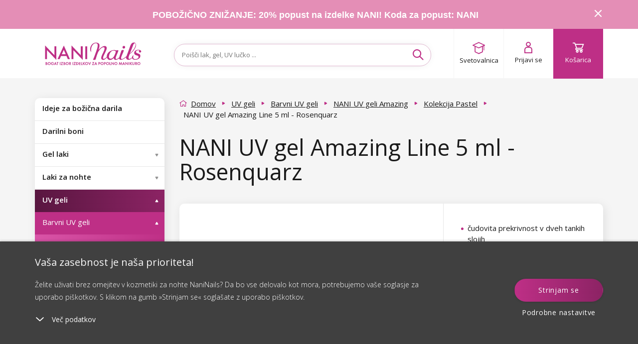

--- FILE ---
content_type: text/html; charset=utf-8
request_url: https://www.naninails.si/nani-uv-gel-amazing-line-5-ml-rosenquarz/?do=getHandyRecommender&id=10715
body_size: 3552
content:
{"success":true,"html":"\n\n\n<div class=\"homepage-new homepage-new--mobile visible-xs visible-sm\"\n    data-lbx-recommender-timestamp=\"2025-12-30T14:50:34.068699\"\n    data-lbx-recommender-id=\"06c99a65-99cd-41bf-8290-a93f60a4cb90\"\n    data-lbx-recommender-type=\"item_detail_complements\"\n    data-lbx-recommender-version=\"ce2603895\"\n    data-lbx-recommender-name=\"productdetail_handy_recommender\"\n    data-lbx-recommender-model=\"item_detail_complements\"\n    data-lbx-recommender-model-version=\"\"\n>\n        <h2 class=\"padding\"><\/h2>\n   \n<div class=\"embla\">\n    <div class=\"embla__viewport\">\n        <div class=\"embla__container\">\n<li class=\"flex-parent product-card fbq-add-to-cart embla__slide product-card--odd \" data-id=\"10733\" data-variant-id=\"10744\" data-price=\"4.39\" data-price2=\"\" data-accessids=\"\" data-gee-list=\"news\" data-gee-id=\"10733\" data-gee-variant=\"10744\" > <a class=\"flex-child--fallback flex-parent flex--column flex--nowrap colorbox--standard no-padding product-card-content\" href=\"\/nani-uv-gel-amazing-line-5-ml-milky-way\/\"> <div> <picture class=\"flex-parent product-card-img\"> <source data-srcset=\"https:\/\/cdn.naninails.eu\/files\/si\/e\/34536\/0500-324_w260_h260_q70.jpeg.webp 260w\" type=\"image\/webp\" \/> <source data-srcset=\"https:\/\/cdn.naninails.eu\/files\/si\/e\/34536\/0500-324_w260_h260_q70.jpeg 260w\" type=\"image\/jpeg\" \/> <img class=\"lazyload\" alt=\"NANI UV gel Amazing Line 5 ml - Milky Way\" title=\"NANI UV gel Amazing Line 5 ml - Milky Way\" src=\"https:\/\/cdn.naninails.eu\/files\/si\/e\/34536\/0500-324_w260_h260_q70.jpeg\" data-src=\"https:\/\/cdn.naninails.eu\/files\/si\/e\/34536\/0500-324_w260_h260_q70.jpeg\" \/> <\/picture> <\/div> <span class=\"clear-10\"><\/span> <div id=\"ratingInfo-\" class=\"ratinginfo ratinginfo--search\"> <\/div> <div class=\"product-card-name-price\"> <p class=\"product-card-title h5 center\" data-title=\"NANI UV gel Amazing Line 5 ml - Milky Way\">NANI UV gel Amazing Line 5 ml - Milky Way<\/p> <div class=\"product-card-coupon ProducerRelativeDiscount\"> <span class=\"product-card-coupon__text\"><span class=\"product-card-coupon__amount\">-20%<\/span> s kodo <span class=\"product-card-coupon__code\">NANI<\/span><\/span> <\/div> <div class=\"center product-card-price \"> <span class=\"h4 no-margin a--reset\"> 4,39 \u20ac <\/span> <\/div> <div class=\"clear-20\"><\/div> <\/div> <div class=\"product-card-labels\"> <\/div> <div class=\"product-card__wishlist\"> <button type=\"button\" class=\"box-detail__tool box-detail__tool--wishlist js-wishlist-toggle no-user\" data-id=\"10733\"> <i class=\"icon icon-heart\"><\/i> <i class=\"icon icon-heart-full\"><\/i> <\/button> <\/div> <\/a> <a class=\"btn btn--primary add-to-cart addToCartSearch\" data-cart-url=\"kosarica\" data-img=\"https:\/\/cdn.naninails.eu\/files\/si\/e\/34536\/0500-324_w260.jpeg\" data-name=\"NANI UV gel Amazing Line 5 ml - Milky Way\" data-id-product=\"10733\" data-id-variant=\"10744\" data-count=\"1\" data-price=\"4,39 \u20ac\" data-price2=\"\" data-price-unit=\"4.39\" data-gtm-price=\"2.474\" data-availability=\"1\" data-dependent ='' data-has-cents=\"0\" data-category-name=\"Kolekcija Naked\" data-currency=\"EUR\" > <i class=\"icon icon-cart\"><\/i> <span> V ko\u0161arico <\/span> <\/a> <\/li>\n                \n<li class=\"flex-parent product-card fbq-add-to-cart embla__slide product-card--center product-card--even \" data-id=\"10831\" data-variant-id=\"10842\" data-price=\"3.29\" data-price2=\"\" data-accessids=\"\" data-gee-list=\"news\" data-gee-id=\"10831\" data-gee-variant=\"10842\" > <a class=\"flex-child--fallback flex-parent flex--column flex--nowrap colorbox--standard no-padding product-card-content\" href=\"\/nani-uv-gel-amazing-line-5-ml-silver\/\"> <div> <picture class=\"flex-parent product-card-img\"> <source data-srcset=\"https:\/\/cdn.naninails.eu\/files\/si\/e\/34650\/0500-87_w260_h260_q70.jpeg.webp 260w\" type=\"image\/webp\" \/> <source data-srcset=\"https:\/\/cdn.naninails.eu\/files\/si\/e\/34650\/0500-87_w260_h260_q70.jpeg 260w\" type=\"image\/jpeg\" \/> <img class=\"lazyload\" alt=\"NANI UV gel Amazing Line 5 ml - Silver\" title=\"NANI UV gel Amazing Line 5 ml - Silver\" src=\"https:\/\/cdn.naninails.eu\/files\/si\/e\/34650\/0500-87_w260_h260_q70.jpeg\" data-src=\"https:\/\/cdn.naninails.eu\/files\/si\/e\/34650\/0500-87_w260_h260_q70.jpeg\" \/> <\/picture> <\/div> <span class=\"clear-10\"><\/span> <div id=\"ratingInfo-\" class=\"ratinginfo ratinginfo--search\"> <\/div> <div class=\"product-card-name-price\"> <p class=\"product-card-title h5 center\" data-title=\"NANI UV gel Amazing Line 5 ml - Silver\">NANI UV gel Amazing Line 5 ml - Silver<\/p> <div class=\"center product-card-price \"> <span class=\"left trough\" > <!-- Overlined price --> 4,39 \u20ac <\/span> <span class=\"h4 no-margin right a--reset\"> 3,29 \u20ac <\/span> <\/div> <div class=\"clear-20\"><\/div> <\/div> <div class=\"product-card-labels\"> <div class=\"product-label product-label--sale\"> <span>Popust<\/span> <span>25 %<\/span> <\/div> <div class=\"product-label product-label--doprodej\"> <span>Odprodaja<\/span> <\/div> <\/div> <div class=\"product-card__wishlist\"> <button type=\"button\" class=\"box-detail__tool box-detail__tool--wishlist js-wishlist-toggle no-user\" data-id=\"10831\"> <i class=\"icon icon-heart\"><\/i> <i class=\"icon icon-heart-full\"><\/i> <\/button> <\/div> <\/a> <a class=\"btn btn--primary add-to-cart addToCartSearch\" data-cart-url=\"kosarica\" data-img=\"https:\/\/cdn.naninails.eu\/files\/si\/e\/34650\/0500-87_w260.jpeg\" data-name=\"NANI UV gel Amazing Line 5 ml - Silver\" data-id-product=\"10831\" data-id-variant=\"10842\" data-count=\"1\" data-price=\"3,29 \u20ac\" data-price2=\"\" data-price-unit=\"3.29\" data-gtm-price=\"1.224\" data-availability=\"1\" data-dependent ='' data-has-cents=\"0\" data-category-name=\"Kolekcija Gloomy Shimmer\" data-currency=\"EUR\" > <i class=\"icon icon-cart\"><\/i> <span> V ko\u0161arico <\/span> <\/a> <\/li>\n                \n<li class=\"flex-parent product-card fbq-add-to-cart embla__slide product-card--odd \" data-id=\"10698\" data-variant-id=\"10709\" data-price=\"3.29\" data-price2=\"\" data-accessids=\"\" data-gee-list=\"news\" data-gee-id=\"10698\" data-gee-variant=\"10709\" > <a class=\"flex-child--fallback flex-parent flex--column flex--nowrap colorbox--standard no-padding product-card-content\" href=\"\/nani-uv-gel-amazing-line-5-ml-flavour\/\"> <div> <picture class=\"flex-parent product-card-img\"> <source data-srcset=\"https:\/\/cdn.naninails.eu\/files\/si\/e\/34503\/0500-231_w260_h260_q70.jpeg.webp 260w\" type=\"image\/webp\" \/> <source data-srcset=\"https:\/\/cdn.naninails.eu\/files\/si\/e\/34503\/0500-231_w260_h260_q70.jpeg 260w\" type=\"image\/jpeg\" \/> <img class=\"lazyload\" alt=\"NANI UV gel Amazing Line 5 ml - Flavour\" title=\"NANI UV gel Amazing Line 5 ml - Flavour\" src=\"https:\/\/cdn.naninails.eu\/files\/si\/e\/34503\/0500-231_w260_h260_q70.jpeg\" data-src=\"https:\/\/cdn.naninails.eu\/files\/si\/e\/34503\/0500-231_w260_h260_q70.jpeg\" \/> <\/picture> <\/div> <span class=\"clear-10\"><\/span> <div id=\"ratingInfo-\" class=\"ratinginfo ratinginfo--search\"> <\/div> <div class=\"product-card-name-price\"> <p class=\"product-card-title h5 center\" data-title=\"NANI UV gel Amazing Line 5 ml - Flavour\">NANI UV gel Amazing Line 5 ml - Flavour<\/p> <div class=\"center product-card-price \"> <span class=\"left trough\" > <!-- Overlined price --> 4,39 \u20ac <\/span> <span class=\"h4 no-margin right a--reset\"> 3,29 \u20ac <\/span> <\/div> <div class=\"clear-20\"><\/div> <\/div> <div class=\"product-card-labels\"> <div class=\"product-label product-label--sale\"> <span>Popust<\/span> <span>25 %<\/span> <\/div> <div class=\"product-label product-label--doprodej\"> <span>Odprodaja<\/span> <\/div> <\/div> <div class=\"product-card__wishlist\"> <button type=\"button\" class=\"box-detail__tool box-detail__tool--wishlist js-wishlist-toggle no-user\" data-id=\"10698\"> <i class=\"icon icon-heart\"><\/i> <i class=\"icon icon-heart-full\"><\/i> <\/button> <\/div> <\/a> <a class=\"btn btn--primary add-to-cart addToCartSearch\" data-cart-url=\"kosarica\" data-img=\"https:\/\/cdn.naninails.eu\/files\/si\/e\/34503\/0500-231_w260.jpeg\" data-name=\"NANI UV gel Amazing Line 5 ml - Flavour\" data-id-product=\"10698\" data-id-variant=\"10709\" data-count=\"1\" data-price=\"3,29 \u20ac\" data-price2=\"\" data-price-unit=\"3.29\" data-gtm-price=\"1.3116\" data-availability=\"1\" data-dependent ='' data-has-cents=\"0\" data-category-name=\"Kolekcija Summer Feel\" data-currency=\"EUR\" > <i class=\"icon icon-cart\"><\/i> <span> V ko\u0161arico <\/span> <\/a> <\/li>\n                \n<li class=\"flex-parent product-card fbq-add-to-cart embla__slide product-card--even product-card--even hidden-sm hidden-lg \" data-id=\"10848\" data-variant-id=\"10859\" data-price=\"3.29\" data-price2=\"\" data-accessids=\"\" data-gee-list=\"news\" data-gee-id=\"10848\" data-gee-variant=\"10859\" > <a class=\"flex-child--fallback flex-parent flex--column flex--nowrap colorbox--standard no-padding product-card-content\" href=\"\/nani-uv-gel-amazing-line-5-ml-golden-wine\/\"> <div> <picture class=\"flex-parent product-card-img\"> <source data-srcset=\"https:\/\/cdn.naninails.eu\/files\/si\/e\/34665\/0500-105_w260_h260_q70.jpeg.webp 260w\" type=\"image\/webp\" \/> <source data-srcset=\"https:\/\/cdn.naninails.eu\/files\/si\/e\/34665\/0500-105_w260_h260_q70.jpeg 260w\" type=\"image\/jpeg\" \/> <img class=\"lazyload\" alt=\"NANI UV gel Amazing Line 5 ml - Golden Wine\" title=\"NANI UV gel Amazing Line 5 ml - Golden Wine\" src=\"https:\/\/cdn.naninails.eu\/files\/si\/e\/34665\/0500-105_w260_h260_q70.jpeg\" data-src=\"https:\/\/cdn.naninails.eu\/files\/si\/e\/34665\/0500-105_w260_h260_q70.jpeg\" \/> <\/picture> <\/div> <span class=\"clear-10\"><\/span> <div id=\"ratingInfo-\" class=\"ratinginfo ratinginfo--search\"> <\/div> <div class=\"product-card-name-price\"> <p class=\"product-card-title h5 center\" data-title=\"NANI UV gel Amazing Line 5 ml - Golden Wine\">NANI UV gel Amazing Line 5 ml - Golden Wine<\/p> <div class=\"center product-card-price \"> <span class=\"left trough\" > <!-- Overlined price --> 4,39 \u20ac <\/span> <span class=\"h4 no-margin right a--reset\"> 3,29 \u20ac <\/span> <\/div> <div class=\"clear-20\"><\/div> <\/div> <div class=\"product-card-labels\"> <div class=\"product-label product-label--sale\"> <span>Popust<\/span> <span>25 %<\/span> <\/div> <div class=\"product-label product-label--doprodej\"> <span>Odprodaja<\/span> <\/div> <\/div> <div class=\"product-card__wishlist\"> <button type=\"button\" class=\"box-detail__tool box-detail__tool--wishlist js-wishlist-toggle no-user\" data-id=\"10848\"> <i class=\"icon icon-heart\"><\/i> <i class=\"icon icon-heart-full\"><\/i> <\/button> <\/div> <\/a> <a class=\"btn btn--primary add-to-cart addToCartSearch\" data-cart-url=\"kosarica\" data-img=\"https:\/\/cdn.naninails.eu\/files\/si\/e\/34665\/0500-105_w260.jpeg\" data-name=\"NANI UV gel Amazing Line 5 ml - Golden Wine\" data-id-product=\"10848\" data-id-variant=\"10859\" data-count=\"1\" data-price=\"3,29 \u20ac\" data-price2=\"\" data-price-unit=\"3.29\" data-gtm-price=\"1.256\" data-availability=\"1\" data-dependent ='' data-has-cents=\"0\" data-category-name=\"Kolekcija Dark Mind\" data-currency=\"EUR\" > <i class=\"icon icon-cart\"><\/i> <span> V ko\u0161arico <\/span> <\/a> <\/li>\n                \n<li class=\"flex-parent product-card fbq-add-to-cart embla__slide product-card--center product-card--odd \" data-id=\"10353\" data-variant-id=\"10364\" data-price=\"4.39\" data-price2=\"\" data-accessids=\"\" data-gee-list=\"news\" data-gee-id=\"10353\" data-gee-variant=\"10364\" > <a class=\"flex-child--fallback flex-parent flex--column flex--nowrap colorbox--standard no-padding product-card-content\" href=\"\/nani-uv-gel-amazing-line-5-ml-red\/\"> <div> <picture class=\"flex-parent product-card-img\"> <source data-srcset=\"https:\/\/cdn.naninails.eu\/files\/si\/e\/34375\/0500-161_w260_h260_q70.jpeg.webp 260w\" type=\"image\/webp\" \/> <source data-srcset=\"https:\/\/cdn.naninails.eu\/files\/si\/e\/34375\/0500-161_w260_h260_q70.jpeg 260w\" type=\"image\/jpeg\" \/> <img class=\"lazyload\" alt=\"NANI UV gel Amazing Line 5 ml - Red\" title=\"NANI UV gel Amazing Line 5 ml - Red\" src=\"https:\/\/cdn.naninails.eu\/files\/si\/e\/34375\/0500-161_w260_h260_q70.jpeg\" data-src=\"https:\/\/cdn.naninails.eu\/files\/si\/e\/34375\/0500-161_w260_h260_q70.jpeg\" \/> <\/picture> <\/div> <span class=\"clear-10\"><\/span> <div id=\"ratingInfo-\" class=\"ratinginfo ratinginfo--search\"> <\/div> <div class=\"product-card-name-price\"> <p class=\"product-card-title h5 center\" data-title=\"NANI UV gel Amazing Line 5 ml - Red\">NANI UV gel Amazing Line 5 ml - Red<\/p> <div class=\"product-card-coupon ProducerRelativeDiscount\"> <span class=\"product-card-coupon__text\"><span class=\"product-card-coupon__amount\">-20%<\/span> s kodo <span class=\"product-card-coupon__code\">NANI<\/span><\/span> <\/div> <div class=\"center product-card-price \"> <span class=\"h4 no-margin a--reset\"> 4,39 \u20ac <\/span> <\/div> <div class=\"clear-20\"><\/div> <\/div> <div class=\"product-card-labels\"> <\/div> <div class=\"product-card__wishlist\"> <button type=\"button\" class=\"box-detail__tool box-detail__tool--wishlist js-wishlist-toggle no-user\" data-id=\"10353\"> <i class=\"icon icon-heart\"><\/i> <i class=\"icon icon-heart-full\"><\/i> <\/button> <\/div> <\/a> <a class=\"btn btn--primary add-to-cart addToCartSearch\" data-cart-url=\"kosarica\" data-img=\"https:\/\/cdn.naninails.eu\/files\/si\/e\/34375\/0500-161_w260.jpeg\" data-name=\"NANI UV gel Amazing Line 5 ml - Red\" data-id-product=\"10353\" data-id-variant=\"10364\" data-count=\"1\" data-price=\"4,39 \u20ac\" data-price2=\"\" data-price-unit=\"4.39\" data-gtm-price=\"2.5424\" data-availability=\"1\" data-dependent ='' data-has-cents=\"0\" data-category-name=\"Kolekcija Neon Vibe\" data-currency=\"EUR\" > <i class=\"icon icon-cart\"><\/i> <span> V ko\u0161arico <\/span> <\/a> <\/li>\n                \n<li class=\"flex-parent product-card fbq-add-to-cart embla__slide product-card--even \" data-id=\"10379\" data-variant-id=\"10390\" data-price=\"4.39\" data-price2=\"\" data-accessids=\"\" data-gee-list=\"news\" data-gee-id=\"10379\" data-gee-variant=\"10390\" > <a class=\"flex-child--fallback flex-parent flex--column flex--nowrap colorbox--standard no-padding product-card-content\" href=\"\/nani-uv-gel-amazing-line-5-ml-charm-pink\/\"> <div> <picture class=\"flex-parent product-card-img\"> <source data-srcset=\"https:\/\/cdn.naninails.eu\/files\/si\/e\/37263\/0500-162_w260_h260_q70.jpeg.webp 260w\" type=\"image\/webp\" \/> <source data-srcset=\"https:\/\/cdn.naninails.eu\/files\/si\/e\/37263\/0500-162_w260_h260_q70.jpeg 260w\" type=\"image\/jpeg\" \/> <img class=\"lazyload\" alt=\"NANI UV gel Amazing Line 5 ml \u2013 Charm Pink\" title=\"NANI UV gel Amazing Line 5 ml \u2013 Charm Pink\" src=\"https:\/\/cdn.naninails.eu\/files\/si\/e\/37263\/0500-162_w260_h260_q70.jpeg\" data-src=\"https:\/\/cdn.naninails.eu\/files\/si\/e\/37263\/0500-162_w260_h260_q70.jpeg\" \/> <\/picture> <\/div> <span class=\"clear-10\"><\/span> <div id=\"ratingInfo-\" class=\"ratinginfo ratinginfo--search\"> <\/div> <div class=\"product-card-name-price\"> <p class=\"product-card-title h5 center\" data-title=\"NANI UV gel Amazing Line 5 ml \u2013 Charm Pink\">NANI UV gel Amazing Line 5 ml \u2013 Charm Pink<\/p> <div class=\"product-card-coupon ProducerRelativeDiscount\"> <span class=\"product-card-coupon__text\"><span class=\"product-card-coupon__amount\">-20%<\/span> s kodo <span class=\"product-card-coupon__code\">NANI<\/span><\/span> <\/div> <div class=\"center product-card-price \"> <span class=\"h4 no-margin a--reset\"> 4,39 \u20ac <\/span> <\/div> <div class=\"clear-20\"><\/div> <\/div> <div class=\"product-card-labels\"> <\/div> <div class=\"product-card__wishlist\"> <button type=\"button\" class=\"box-detail__tool box-detail__tool--wishlist js-wishlist-toggle no-user\" data-id=\"10379\"> <i class=\"icon icon-heart\"><\/i> <i class=\"icon icon-heart-full\"><\/i> <\/button> <\/div> <\/a> <a class=\"btn btn--primary add-to-cart addToCartSearch\" data-cart-url=\"kosarica\" data-img=\"https:\/\/cdn.naninails.eu\/files\/si\/e\/37263\/0500-162_w260.jpeg\" data-name=\"NANI UV gel Amazing Line 5 ml \u2013 Charm Pink\" data-id-product=\"10379\" data-id-variant=\"10390\" data-count=\"1\" data-price=\"4,39 \u20ac\" data-price2=\"\" data-price-unit=\"4.39\" data-gtm-price=\"2.3404\" data-availability=\"1\" data-dependent ='' data-has-cents=\"0\" data-category-name=\"Kolekcija Fruity Shine\" data-currency=\"EUR\" > <i class=\"icon icon-cart\"><\/i> <span> V ko\u0161arico <\/span> <\/a> <\/li>\n                \n        <\/div>\n<div class=\"embla__controls\">\n    <div class=\"embla__buttons\">\n        <button class=\"embla__button embla__button--prev\" type=\"button\">\n            <svg class=\"embla__button__svg\" viewBox=\"0 0 532 532\">\n                <path fill=\"currentColor\"\n                    d=\"M355.66 11.354c13.793-13.805 36.208-13.805 50.001 0 13.785 13.804 13.785 36.238 0 50.034L201.22 266l204.442 204.61c13.785 13.805 13.785 36.239 0 50.044-13.793 13.796-36.208 13.796-50.002 0a5994246.277 5994246.277 0 0 0-229.332-229.454 35.065 35.065 0 0 1-10.326-25.126c0-9.2 3.393-18.26 10.326-25.2C172.192 194.973 332.731 34.31 355.66 11.354Z\">\n                <\/path>\n            <\/svg>\n        <\/button>\n\n        <div class=\"embla__dots\"><\/div>\n\n        <button class=\"embla__button embla__button--next\" type=\"button\">\n            <svg class=\"embla__button__svg\" viewBox=\"0 0 532 532\">\n                <path fill=\"currentColor\"\n                    d=\"M176.34 520.646c-13.793 13.805-36.208 13.805-50.001 0-13.785-13.804-13.785-36.238 0-50.034L330.78 266 126.34 61.391c-13.785-13.805-13.785-36.239 0-50.044 13.793-13.796 36.208-13.796 50.002 0 22.928 22.947 206.395 206.507 229.332 229.454a35.065 35.065 0 0 1 10.326 25.126c0 9.2-3.393 18.26-10.326 25.2-45.865 45.901-206.404 206.564-229.332 229.52Z\">\n                <\/path>\n            <\/svg>\n        <\/button>\n    <\/div>\n<\/div>\n    <\/div>\n<\/div>\n\n    <div class=\"clear-10 hidden-sm hidden-xs\"><\/div>\n\n\n    <div class=\"center hidden-xs hidden-sm\">\n            <\/div>\n<\/div>\n\n<div class=\"homepage-new hidden-xs hidden-sm\"\n    data-lbx-recommender-timestamp=\"2025-12-30T14:50:34.068699\"\n    data-lbx-recommender-id=\"06c99a65-99cd-41bf-8290-a93f60a4cb90\"\n    data-lbx-recommender-type=\"item_detail_complements\"\n    data-lbx-recommender-version=\"ce2603895\"\n    data-lbx-recommender-name=\"productdetail_handy_recommender\"\n    data-lbx-recommender-model=\"item_detail_complements\"\n    data-lbx-recommender-model-version=\"\"\n>\n        <h2 class=\"padding\"><\/h2>\n        <ul class=\"product-list \">\n<li class=\"flex-parent product-card fbq-add-to-cart embla__slide product-card--odd \" data-id=\"10733\" data-variant-id=\"10744\" data-price=\"4.39\" data-price2=\"\" data-accessids=\"\" data-gee-list=\"recommended\" data-gee-id=\"10733\" data-gee-variant=\"10744\" > <a class=\"flex-child--fallback flex-parent flex--column flex--nowrap colorbox--standard no-padding product-card-content\" href=\"\/nani-uv-gel-amazing-line-5-ml-milky-way\/\"> <div> <picture class=\"flex-parent product-card-img\"> <source data-srcset=\"https:\/\/cdn.naninails.eu\/files\/si\/e\/34536\/0500-324_w260_h260_q70.jpeg.webp 260w\" type=\"image\/webp\" \/> <source data-srcset=\"https:\/\/cdn.naninails.eu\/files\/si\/e\/34536\/0500-324_w260_h260_q70.jpeg 260w\" type=\"image\/jpeg\" \/> <img class=\"lazyload\" alt=\"NANI UV gel Amazing Line 5 ml - Milky Way\" title=\"NANI UV gel Amazing Line 5 ml - Milky Way\" src=\"https:\/\/cdn.naninails.eu\/files\/si\/e\/34536\/0500-324_w260_h260_q70.jpeg\" data-src=\"https:\/\/cdn.naninails.eu\/files\/si\/e\/34536\/0500-324_w260_h260_q70.jpeg\" \/> <\/picture> <\/div> <span class=\"clear-10\"><\/span> <div id=\"ratingInfo-\" class=\"ratinginfo ratinginfo--search\"> <\/div> <div class=\"product-card-name-price\"> <p class=\"product-card-title h5 center\" data-title=\"NANI UV gel Amazing Line 5 ml - Milky Way\">NANI UV gel Amazing Line 5 ml - Milky Way<\/p> <div class=\"product-card-coupon ProducerRelativeDiscount\"> <span class=\"product-card-coupon__text\"><span class=\"product-card-coupon__amount\">-20%<\/span> s kodo <span class=\"product-card-coupon__code\">NANI<\/span><\/span> <\/div> <div class=\"center product-card-price \"> <span class=\"h4 no-margin a--reset\"> 4,39 \u20ac <\/span> <\/div> <div class=\"clear-20\"><\/div> <\/div> <div class=\"product-card-labels\"> <\/div> <div class=\"product-card__wishlist\"> <button type=\"button\" class=\"box-detail__tool box-detail__tool--wishlist js-wishlist-toggle no-user\" data-id=\"10733\"> <i class=\"icon icon-heart\"><\/i> <i class=\"icon icon-heart-full\"><\/i> <\/button> <\/div> <\/a> <a class=\"btn btn--primary add-to-cart addToCartSearch\" data-cart-url=\"kosarica\" data-img=\"https:\/\/cdn.naninails.eu\/files\/si\/e\/34536\/0500-324_w260.jpeg\" data-name=\"NANI UV gel Amazing Line 5 ml - Milky Way\" data-id-product=\"10733\" data-id-variant=\"10744\" data-count=\"1\" data-price=\"4,39 \u20ac\" data-price2=\"\" data-price-unit=\"4.39\" data-gtm-price=\"2.474\" data-availability=\"1\" data-dependent ='' data-has-cents=\"0\" data-category-name=\"Kolekcija Naked\" data-currency=\"EUR\" > <i class=\"icon icon-cart\"><\/i> <span> V ko\u0161arico <\/span> <\/a> <\/li>\n<li class=\"flex-parent product-card fbq-add-to-cart embla__slide product-card--center product-card--even \" data-id=\"10831\" data-variant-id=\"10842\" data-price=\"3.29\" data-price2=\"\" data-accessids=\"\" data-gee-list=\"recommended\" data-gee-id=\"10831\" data-gee-variant=\"10842\" > <a class=\"flex-child--fallback flex-parent flex--column flex--nowrap colorbox--standard no-padding product-card-content\" href=\"\/nani-uv-gel-amazing-line-5-ml-silver\/\"> <div> <picture class=\"flex-parent product-card-img\"> <source data-srcset=\"https:\/\/cdn.naninails.eu\/files\/si\/e\/34650\/0500-87_w260_h260_q70.jpeg.webp 260w\" type=\"image\/webp\" \/> <source data-srcset=\"https:\/\/cdn.naninails.eu\/files\/si\/e\/34650\/0500-87_w260_h260_q70.jpeg 260w\" type=\"image\/jpeg\" \/> <img class=\"lazyload\" alt=\"NANI UV gel Amazing Line 5 ml - Silver\" title=\"NANI UV gel Amazing Line 5 ml - Silver\" src=\"https:\/\/cdn.naninails.eu\/files\/si\/e\/34650\/0500-87_w260_h260_q70.jpeg\" data-src=\"https:\/\/cdn.naninails.eu\/files\/si\/e\/34650\/0500-87_w260_h260_q70.jpeg\" \/> <\/picture> <\/div> <span class=\"clear-10\"><\/span> <div id=\"ratingInfo-\" class=\"ratinginfo ratinginfo--search\"> <\/div> <div class=\"product-card-name-price\"> <p class=\"product-card-title h5 center\" data-title=\"NANI UV gel Amazing Line 5 ml - Silver\">NANI UV gel Amazing Line 5 ml - Silver<\/p> <div class=\"center product-card-price \"> <span class=\"left trough\" > <!-- Overlined price --> 4,39 \u20ac <\/span> <span class=\"h4 no-margin right a--reset\"> 3,29 \u20ac <\/span> <\/div> <div class=\"clear-20\"><\/div> <\/div> <div class=\"product-card-labels\"> <div class=\"product-label product-label--sale\"> <span>Popust<\/span> <span>25 %<\/span> <\/div> <div class=\"product-label product-label--doprodej\"> <span>Odprodaja<\/span> <\/div> <\/div> <div class=\"product-card__wishlist\"> <button type=\"button\" class=\"box-detail__tool box-detail__tool--wishlist js-wishlist-toggle no-user\" data-id=\"10831\"> <i class=\"icon icon-heart\"><\/i> <i class=\"icon icon-heart-full\"><\/i> <\/button> <\/div> <\/a> <a class=\"btn btn--primary add-to-cart addToCartSearch\" data-cart-url=\"kosarica\" data-img=\"https:\/\/cdn.naninails.eu\/files\/si\/e\/34650\/0500-87_w260.jpeg\" data-name=\"NANI UV gel Amazing Line 5 ml - Silver\" data-id-product=\"10831\" data-id-variant=\"10842\" data-count=\"1\" data-price=\"3,29 \u20ac\" data-price2=\"\" data-price-unit=\"3.29\" data-gtm-price=\"1.224\" data-availability=\"1\" data-dependent ='' data-has-cents=\"0\" data-category-name=\"Kolekcija Gloomy Shimmer\" data-currency=\"EUR\" > <i class=\"icon icon-cart\"><\/i> <span> V ko\u0161arico <\/span> <\/a> <\/li>\n<li class=\"flex-parent product-card fbq-add-to-cart embla__slide product-card--odd \" data-id=\"10698\" data-variant-id=\"10709\" data-price=\"3.29\" data-price2=\"\" data-accessids=\"\" data-gee-list=\"recommended\" data-gee-id=\"10698\" data-gee-variant=\"10709\" > <a class=\"flex-child--fallback flex-parent flex--column flex--nowrap colorbox--standard no-padding product-card-content\" href=\"\/nani-uv-gel-amazing-line-5-ml-flavour\/\"> <div> <picture class=\"flex-parent product-card-img\"> <source data-srcset=\"https:\/\/cdn.naninails.eu\/files\/si\/e\/34503\/0500-231_w260_h260_q70.jpeg.webp 260w\" type=\"image\/webp\" \/> <source data-srcset=\"https:\/\/cdn.naninails.eu\/files\/si\/e\/34503\/0500-231_w260_h260_q70.jpeg 260w\" type=\"image\/jpeg\" \/> <img class=\"lazyload\" alt=\"NANI UV gel Amazing Line 5 ml - Flavour\" title=\"NANI UV gel Amazing Line 5 ml - Flavour\" src=\"https:\/\/cdn.naninails.eu\/files\/si\/e\/34503\/0500-231_w260_h260_q70.jpeg\" data-src=\"https:\/\/cdn.naninails.eu\/files\/si\/e\/34503\/0500-231_w260_h260_q70.jpeg\" \/> <\/picture> <\/div> <span class=\"clear-10\"><\/span> <div id=\"ratingInfo-\" class=\"ratinginfo ratinginfo--search\"> <\/div> <div class=\"product-card-name-price\"> <p class=\"product-card-title h5 center\" data-title=\"NANI UV gel Amazing Line 5 ml - Flavour\">NANI UV gel Amazing Line 5 ml - Flavour<\/p> <div class=\"center product-card-price \"> <span class=\"left trough\" > <!-- Overlined price --> 4,39 \u20ac <\/span> <span class=\"h4 no-margin right a--reset\"> 3,29 \u20ac <\/span> <\/div> <div class=\"clear-20\"><\/div> <\/div> <div class=\"product-card-labels\"> <div class=\"product-label product-label--sale\"> <span>Popust<\/span> <span>25 %<\/span> <\/div> <div class=\"product-label product-label--doprodej\"> <span>Odprodaja<\/span> <\/div> <\/div> <div class=\"product-card__wishlist\"> <button type=\"button\" class=\"box-detail__tool box-detail__tool--wishlist js-wishlist-toggle no-user\" data-id=\"10698\"> <i class=\"icon icon-heart\"><\/i> <i class=\"icon icon-heart-full\"><\/i> <\/button> <\/div> <\/a> <a class=\"btn btn--primary add-to-cart addToCartSearch\" data-cart-url=\"kosarica\" data-img=\"https:\/\/cdn.naninails.eu\/files\/si\/e\/34503\/0500-231_w260.jpeg\" data-name=\"NANI UV gel Amazing Line 5 ml - Flavour\" data-id-product=\"10698\" data-id-variant=\"10709\" data-count=\"1\" data-price=\"3,29 \u20ac\" data-price2=\"\" data-price-unit=\"3.29\" data-gtm-price=\"1.3116\" data-availability=\"1\" data-dependent ='' data-has-cents=\"0\" data-category-name=\"Kolekcija Summer Feel\" data-currency=\"EUR\" > <i class=\"icon icon-cart\"><\/i> <span> V ko\u0161arico <\/span> <\/a> <\/li>\n<li class=\"flex-parent product-card fbq-add-to-cart embla__slide product-card--even \" data-id=\"10848\" data-variant-id=\"10859\" data-price=\"3.29\" data-price2=\"\" data-accessids=\"\" data-gee-list=\"recommended\" data-gee-id=\"10848\" data-gee-variant=\"10859\" > <a class=\"flex-child--fallback flex-parent flex--column flex--nowrap colorbox--standard no-padding product-card-content\" href=\"\/nani-uv-gel-amazing-line-5-ml-golden-wine\/\"> <div> <picture class=\"flex-parent product-card-img\"> <source data-srcset=\"https:\/\/cdn.naninails.eu\/files\/si\/e\/34665\/0500-105_w260_h260_q70.jpeg.webp 260w\" type=\"image\/webp\" \/> <source data-srcset=\"https:\/\/cdn.naninails.eu\/files\/si\/e\/34665\/0500-105_w260_h260_q70.jpeg 260w\" type=\"image\/jpeg\" \/> <img class=\"lazyload\" alt=\"NANI UV gel Amazing Line 5 ml - Golden Wine\" title=\"NANI UV gel Amazing Line 5 ml - Golden Wine\" src=\"https:\/\/cdn.naninails.eu\/files\/si\/e\/34665\/0500-105_w260_h260_q70.jpeg\" data-src=\"https:\/\/cdn.naninails.eu\/files\/si\/e\/34665\/0500-105_w260_h260_q70.jpeg\" \/> <\/picture> <\/div> <span class=\"clear-10\"><\/span> <div id=\"ratingInfo-\" class=\"ratinginfo ratinginfo--search\"> <\/div> <div class=\"product-card-name-price\"> <p class=\"product-card-title h5 center\" data-title=\"NANI UV gel Amazing Line 5 ml - Golden Wine\">NANI UV gel Amazing Line 5 ml - Golden Wine<\/p> <div class=\"center product-card-price \"> <span class=\"left trough\" > <!-- Overlined price --> 4,39 \u20ac <\/span> <span class=\"h4 no-margin right a--reset\"> 3,29 \u20ac <\/span> <\/div> <div class=\"clear-20\"><\/div> <\/div> <div class=\"product-card-labels\"> <div class=\"product-label product-label--sale\"> <span>Popust<\/span> <span>25 %<\/span> <\/div> <div class=\"product-label product-label--doprodej\"> <span>Odprodaja<\/span> <\/div> <\/div> <div class=\"product-card__wishlist\"> <button type=\"button\" class=\"box-detail__tool box-detail__tool--wishlist js-wishlist-toggle no-user\" data-id=\"10848\"> <i class=\"icon icon-heart\"><\/i> <i class=\"icon icon-heart-full\"><\/i> <\/button> <\/div> <\/a> <a class=\"btn btn--primary add-to-cart addToCartSearch\" data-cart-url=\"kosarica\" data-img=\"https:\/\/cdn.naninails.eu\/files\/si\/e\/34665\/0500-105_w260.jpeg\" data-name=\"NANI UV gel Amazing Line 5 ml - Golden Wine\" data-id-product=\"10848\" data-id-variant=\"10859\" data-count=\"1\" data-price=\"3,29 \u20ac\" data-price2=\"\" data-price-unit=\"3.29\" data-gtm-price=\"1.256\" data-availability=\"1\" data-dependent ='' data-has-cents=\"0\" data-category-name=\"Kolekcija Dark Mind\" data-currency=\"EUR\" > <i class=\"icon icon-cart\"><\/i> <span> V ko\u0161arico <\/span> <\/a> <\/li>\n<li class=\"flex-parent product-card fbq-add-to-cart embla__slide product-card--center product-card--odd \" data-id=\"10353\" data-variant-id=\"10364\" data-price=\"4.39\" data-price2=\"\" data-accessids=\"\" data-gee-list=\"recommended\" data-gee-id=\"10353\" data-gee-variant=\"10364\" > <a class=\"flex-child--fallback flex-parent flex--column flex--nowrap colorbox--standard no-padding product-card-content\" href=\"\/nani-uv-gel-amazing-line-5-ml-red\/\"> <div> <picture class=\"flex-parent product-card-img\"> <source data-srcset=\"https:\/\/cdn.naninails.eu\/files\/si\/e\/34375\/0500-161_w260_h260_q70.jpeg.webp 260w\" type=\"image\/webp\" \/> <source data-srcset=\"https:\/\/cdn.naninails.eu\/files\/si\/e\/34375\/0500-161_w260_h260_q70.jpeg 260w\" type=\"image\/jpeg\" \/> <img class=\"lazyload\" alt=\"NANI UV gel Amazing Line 5 ml - Red\" title=\"NANI UV gel Amazing Line 5 ml - Red\" src=\"https:\/\/cdn.naninails.eu\/files\/si\/e\/34375\/0500-161_w260_h260_q70.jpeg\" data-src=\"https:\/\/cdn.naninails.eu\/files\/si\/e\/34375\/0500-161_w260_h260_q70.jpeg\" \/> <\/picture> <\/div> <span class=\"clear-10\"><\/span> <div id=\"ratingInfo-\" class=\"ratinginfo ratinginfo--search\"> <\/div> <div class=\"product-card-name-price\"> <p class=\"product-card-title h5 center\" data-title=\"NANI UV gel Amazing Line 5 ml - Red\">NANI UV gel Amazing Line 5 ml - Red<\/p> <div class=\"product-card-coupon ProducerRelativeDiscount\"> <span class=\"product-card-coupon__text\"><span class=\"product-card-coupon__amount\">-20%<\/span> s kodo <span class=\"product-card-coupon__code\">NANI<\/span><\/span> <\/div> <div class=\"center product-card-price \"> <span class=\"h4 no-margin a--reset\"> 4,39 \u20ac <\/span> <\/div> <div class=\"clear-20\"><\/div> <\/div> <div class=\"product-card-labels\"> <\/div> <div class=\"product-card__wishlist\"> <button type=\"button\" class=\"box-detail__tool box-detail__tool--wishlist js-wishlist-toggle no-user\" data-id=\"10353\"> <i class=\"icon icon-heart\"><\/i> <i class=\"icon icon-heart-full\"><\/i> <\/button> <\/div> <\/a> <a class=\"btn btn--primary add-to-cart addToCartSearch\" data-cart-url=\"kosarica\" data-img=\"https:\/\/cdn.naninails.eu\/files\/si\/e\/34375\/0500-161_w260.jpeg\" data-name=\"NANI UV gel Amazing Line 5 ml - Red\" data-id-product=\"10353\" data-id-variant=\"10364\" data-count=\"1\" data-price=\"4,39 \u20ac\" data-price2=\"\" data-price-unit=\"4.39\" data-gtm-price=\"2.5424\" data-availability=\"1\" data-dependent ='' data-has-cents=\"0\" data-category-name=\"Kolekcija Neon Vibe\" data-currency=\"EUR\" > <i class=\"icon icon-cart\"><\/i> <span> V ko\u0161arico <\/span> <\/a> <\/li>\n<li class=\"flex-parent product-card fbq-add-to-cart embla__slide product-card--even \" data-id=\"10379\" data-variant-id=\"10390\" data-price=\"4.39\" data-price2=\"\" data-accessids=\"\" data-gee-list=\"recommended\" data-gee-id=\"10379\" data-gee-variant=\"10390\" > <a class=\"flex-child--fallback flex-parent flex--column flex--nowrap colorbox--standard no-padding product-card-content\" href=\"\/nani-uv-gel-amazing-line-5-ml-charm-pink\/\"> <div> <picture class=\"flex-parent product-card-img\"> <source data-srcset=\"https:\/\/cdn.naninails.eu\/files\/si\/e\/37263\/0500-162_w260_h260_q70.jpeg.webp 260w\" type=\"image\/webp\" \/> <source data-srcset=\"https:\/\/cdn.naninails.eu\/files\/si\/e\/37263\/0500-162_w260_h260_q70.jpeg 260w\" type=\"image\/jpeg\" \/> <img class=\"lazyload\" alt=\"NANI UV gel Amazing Line 5 ml \u2013 Charm Pink\" title=\"NANI UV gel Amazing Line 5 ml \u2013 Charm Pink\" src=\"https:\/\/cdn.naninails.eu\/files\/si\/e\/37263\/0500-162_w260_h260_q70.jpeg\" data-src=\"https:\/\/cdn.naninails.eu\/files\/si\/e\/37263\/0500-162_w260_h260_q70.jpeg\" \/> <\/picture> <\/div> <span class=\"clear-10\"><\/span> <div id=\"ratingInfo-\" class=\"ratinginfo ratinginfo--search\"> <\/div> <div class=\"product-card-name-price\"> <p class=\"product-card-title h5 center\" data-title=\"NANI UV gel Amazing Line 5 ml \u2013 Charm Pink\">NANI UV gel Amazing Line 5 ml \u2013 Charm Pink<\/p> <div class=\"product-card-coupon ProducerRelativeDiscount\"> <span class=\"product-card-coupon__text\"><span class=\"product-card-coupon__amount\">-20%<\/span> s kodo <span class=\"product-card-coupon__code\">NANI<\/span><\/span> <\/div> <div class=\"center product-card-price \"> <span class=\"h4 no-margin a--reset\"> 4,39 \u20ac <\/span> <\/div> <div class=\"clear-20\"><\/div> <\/div> <div class=\"product-card-labels\"> <\/div> <div class=\"product-card__wishlist\"> <button type=\"button\" class=\"box-detail__tool box-detail__tool--wishlist js-wishlist-toggle no-user\" data-id=\"10379\"> <i class=\"icon icon-heart\"><\/i> <i class=\"icon icon-heart-full\"><\/i> <\/button> <\/div> <\/a> <a class=\"btn btn--primary add-to-cart addToCartSearch\" data-cart-url=\"kosarica\" data-img=\"https:\/\/cdn.naninails.eu\/files\/si\/e\/37263\/0500-162_w260.jpeg\" data-name=\"NANI UV gel Amazing Line 5 ml \u2013 Charm Pink\" data-id-product=\"10379\" data-id-variant=\"10390\" data-count=\"1\" data-price=\"4,39 \u20ac\" data-price2=\"\" data-price-unit=\"4.39\" data-gtm-price=\"2.3404\" data-availability=\"1\" data-dependent ='' data-has-cents=\"0\" data-category-name=\"Kolekcija Fruity Shine\" data-currency=\"EUR\" > <i class=\"icon icon-cart\"><\/i> <span> V ko\u0161arico <\/span> <\/a> <\/li>\n    <\/ul>\n\n    <div class=\"clear-10 hidden-sm hidden-xs\"><\/div>\n\n\n    <\/div>\n"}

--- FILE ---
content_type: text/html; charset=utf-8
request_url: https://www.google.com/recaptcha/enterprise/anchor?ar=1&k=6LcX-GsqAAAAAD8mTZMMlCqHTYnAdW8Lz2bvxsxF&co=aHR0cHM6Ly93d3cubmFuaW5haWxzLnNpOjQ0Mw..&hl=en&v=7gg7H51Q-naNfhmCP3_R47ho&size=invisible&anchor-ms=20000&execute-ms=30000&cb=ah13mubxazf1
body_size: 48192
content:
<!DOCTYPE HTML><html dir="ltr" lang="en"><head><meta http-equiv="Content-Type" content="text/html; charset=UTF-8">
<meta http-equiv="X-UA-Compatible" content="IE=edge">
<title>reCAPTCHA</title>
<style type="text/css">
/* cyrillic-ext */
@font-face {
  font-family: 'Roboto';
  font-style: normal;
  font-weight: 400;
  font-stretch: 100%;
  src: url(//fonts.gstatic.com/s/roboto/v48/KFO7CnqEu92Fr1ME7kSn66aGLdTylUAMa3GUBHMdazTgWw.woff2) format('woff2');
  unicode-range: U+0460-052F, U+1C80-1C8A, U+20B4, U+2DE0-2DFF, U+A640-A69F, U+FE2E-FE2F;
}
/* cyrillic */
@font-face {
  font-family: 'Roboto';
  font-style: normal;
  font-weight: 400;
  font-stretch: 100%;
  src: url(//fonts.gstatic.com/s/roboto/v48/KFO7CnqEu92Fr1ME7kSn66aGLdTylUAMa3iUBHMdazTgWw.woff2) format('woff2');
  unicode-range: U+0301, U+0400-045F, U+0490-0491, U+04B0-04B1, U+2116;
}
/* greek-ext */
@font-face {
  font-family: 'Roboto';
  font-style: normal;
  font-weight: 400;
  font-stretch: 100%;
  src: url(//fonts.gstatic.com/s/roboto/v48/KFO7CnqEu92Fr1ME7kSn66aGLdTylUAMa3CUBHMdazTgWw.woff2) format('woff2');
  unicode-range: U+1F00-1FFF;
}
/* greek */
@font-face {
  font-family: 'Roboto';
  font-style: normal;
  font-weight: 400;
  font-stretch: 100%;
  src: url(//fonts.gstatic.com/s/roboto/v48/KFO7CnqEu92Fr1ME7kSn66aGLdTylUAMa3-UBHMdazTgWw.woff2) format('woff2');
  unicode-range: U+0370-0377, U+037A-037F, U+0384-038A, U+038C, U+038E-03A1, U+03A3-03FF;
}
/* math */
@font-face {
  font-family: 'Roboto';
  font-style: normal;
  font-weight: 400;
  font-stretch: 100%;
  src: url(//fonts.gstatic.com/s/roboto/v48/KFO7CnqEu92Fr1ME7kSn66aGLdTylUAMawCUBHMdazTgWw.woff2) format('woff2');
  unicode-range: U+0302-0303, U+0305, U+0307-0308, U+0310, U+0312, U+0315, U+031A, U+0326-0327, U+032C, U+032F-0330, U+0332-0333, U+0338, U+033A, U+0346, U+034D, U+0391-03A1, U+03A3-03A9, U+03B1-03C9, U+03D1, U+03D5-03D6, U+03F0-03F1, U+03F4-03F5, U+2016-2017, U+2034-2038, U+203C, U+2040, U+2043, U+2047, U+2050, U+2057, U+205F, U+2070-2071, U+2074-208E, U+2090-209C, U+20D0-20DC, U+20E1, U+20E5-20EF, U+2100-2112, U+2114-2115, U+2117-2121, U+2123-214F, U+2190, U+2192, U+2194-21AE, U+21B0-21E5, U+21F1-21F2, U+21F4-2211, U+2213-2214, U+2216-22FF, U+2308-230B, U+2310, U+2319, U+231C-2321, U+2336-237A, U+237C, U+2395, U+239B-23B7, U+23D0, U+23DC-23E1, U+2474-2475, U+25AF, U+25B3, U+25B7, U+25BD, U+25C1, U+25CA, U+25CC, U+25FB, U+266D-266F, U+27C0-27FF, U+2900-2AFF, U+2B0E-2B11, U+2B30-2B4C, U+2BFE, U+3030, U+FF5B, U+FF5D, U+1D400-1D7FF, U+1EE00-1EEFF;
}
/* symbols */
@font-face {
  font-family: 'Roboto';
  font-style: normal;
  font-weight: 400;
  font-stretch: 100%;
  src: url(//fonts.gstatic.com/s/roboto/v48/KFO7CnqEu92Fr1ME7kSn66aGLdTylUAMaxKUBHMdazTgWw.woff2) format('woff2');
  unicode-range: U+0001-000C, U+000E-001F, U+007F-009F, U+20DD-20E0, U+20E2-20E4, U+2150-218F, U+2190, U+2192, U+2194-2199, U+21AF, U+21E6-21F0, U+21F3, U+2218-2219, U+2299, U+22C4-22C6, U+2300-243F, U+2440-244A, U+2460-24FF, U+25A0-27BF, U+2800-28FF, U+2921-2922, U+2981, U+29BF, U+29EB, U+2B00-2BFF, U+4DC0-4DFF, U+FFF9-FFFB, U+10140-1018E, U+10190-1019C, U+101A0, U+101D0-101FD, U+102E0-102FB, U+10E60-10E7E, U+1D2C0-1D2D3, U+1D2E0-1D37F, U+1F000-1F0FF, U+1F100-1F1AD, U+1F1E6-1F1FF, U+1F30D-1F30F, U+1F315, U+1F31C, U+1F31E, U+1F320-1F32C, U+1F336, U+1F378, U+1F37D, U+1F382, U+1F393-1F39F, U+1F3A7-1F3A8, U+1F3AC-1F3AF, U+1F3C2, U+1F3C4-1F3C6, U+1F3CA-1F3CE, U+1F3D4-1F3E0, U+1F3ED, U+1F3F1-1F3F3, U+1F3F5-1F3F7, U+1F408, U+1F415, U+1F41F, U+1F426, U+1F43F, U+1F441-1F442, U+1F444, U+1F446-1F449, U+1F44C-1F44E, U+1F453, U+1F46A, U+1F47D, U+1F4A3, U+1F4B0, U+1F4B3, U+1F4B9, U+1F4BB, U+1F4BF, U+1F4C8-1F4CB, U+1F4D6, U+1F4DA, U+1F4DF, U+1F4E3-1F4E6, U+1F4EA-1F4ED, U+1F4F7, U+1F4F9-1F4FB, U+1F4FD-1F4FE, U+1F503, U+1F507-1F50B, U+1F50D, U+1F512-1F513, U+1F53E-1F54A, U+1F54F-1F5FA, U+1F610, U+1F650-1F67F, U+1F687, U+1F68D, U+1F691, U+1F694, U+1F698, U+1F6AD, U+1F6B2, U+1F6B9-1F6BA, U+1F6BC, U+1F6C6-1F6CF, U+1F6D3-1F6D7, U+1F6E0-1F6EA, U+1F6F0-1F6F3, U+1F6F7-1F6FC, U+1F700-1F7FF, U+1F800-1F80B, U+1F810-1F847, U+1F850-1F859, U+1F860-1F887, U+1F890-1F8AD, U+1F8B0-1F8BB, U+1F8C0-1F8C1, U+1F900-1F90B, U+1F93B, U+1F946, U+1F984, U+1F996, U+1F9E9, U+1FA00-1FA6F, U+1FA70-1FA7C, U+1FA80-1FA89, U+1FA8F-1FAC6, U+1FACE-1FADC, U+1FADF-1FAE9, U+1FAF0-1FAF8, U+1FB00-1FBFF;
}
/* vietnamese */
@font-face {
  font-family: 'Roboto';
  font-style: normal;
  font-weight: 400;
  font-stretch: 100%;
  src: url(//fonts.gstatic.com/s/roboto/v48/KFO7CnqEu92Fr1ME7kSn66aGLdTylUAMa3OUBHMdazTgWw.woff2) format('woff2');
  unicode-range: U+0102-0103, U+0110-0111, U+0128-0129, U+0168-0169, U+01A0-01A1, U+01AF-01B0, U+0300-0301, U+0303-0304, U+0308-0309, U+0323, U+0329, U+1EA0-1EF9, U+20AB;
}
/* latin-ext */
@font-face {
  font-family: 'Roboto';
  font-style: normal;
  font-weight: 400;
  font-stretch: 100%;
  src: url(//fonts.gstatic.com/s/roboto/v48/KFO7CnqEu92Fr1ME7kSn66aGLdTylUAMa3KUBHMdazTgWw.woff2) format('woff2');
  unicode-range: U+0100-02BA, U+02BD-02C5, U+02C7-02CC, U+02CE-02D7, U+02DD-02FF, U+0304, U+0308, U+0329, U+1D00-1DBF, U+1E00-1E9F, U+1EF2-1EFF, U+2020, U+20A0-20AB, U+20AD-20C0, U+2113, U+2C60-2C7F, U+A720-A7FF;
}
/* latin */
@font-face {
  font-family: 'Roboto';
  font-style: normal;
  font-weight: 400;
  font-stretch: 100%;
  src: url(//fonts.gstatic.com/s/roboto/v48/KFO7CnqEu92Fr1ME7kSn66aGLdTylUAMa3yUBHMdazQ.woff2) format('woff2');
  unicode-range: U+0000-00FF, U+0131, U+0152-0153, U+02BB-02BC, U+02C6, U+02DA, U+02DC, U+0304, U+0308, U+0329, U+2000-206F, U+20AC, U+2122, U+2191, U+2193, U+2212, U+2215, U+FEFF, U+FFFD;
}
/* cyrillic-ext */
@font-face {
  font-family: 'Roboto';
  font-style: normal;
  font-weight: 500;
  font-stretch: 100%;
  src: url(//fonts.gstatic.com/s/roboto/v48/KFO7CnqEu92Fr1ME7kSn66aGLdTylUAMa3GUBHMdazTgWw.woff2) format('woff2');
  unicode-range: U+0460-052F, U+1C80-1C8A, U+20B4, U+2DE0-2DFF, U+A640-A69F, U+FE2E-FE2F;
}
/* cyrillic */
@font-face {
  font-family: 'Roboto';
  font-style: normal;
  font-weight: 500;
  font-stretch: 100%;
  src: url(//fonts.gstatic.com/s/roboto/v48/KFO7CnqEu92Fr1ME7kSn66aGLdTylUAMa3iUBHMdazTgWw.woff2) format('woff2');
  unicode-range: U+0301, U+0400-045F, U+0490-0491, U+04B0-04B1, U+2116;
}
/* greek-ext */
@font-face {
  font-family: 'Roboto';
  font-style: normal;
  font-weight: 500;
  font-stretch: 100%;
  src: url(//fonts.gstatic.com/s/roboto/v48/KFO7CnqEu92Fr1ME7kSn66aGLdTylUAMa3CUBHMdazTgWw.woff2) format('woff2');
  unicode-range: U+1F00-1FFF;
}
/* greek */
@font-face {
  font-family: 'Roboto';
  font-style: normal;
  font-weight: 500;
  font-stretch: 100%;
  src: url(//fonts.gstatic.com/s/roboto/v48/KFO7CnqEu92Fr1ME7kSn66aGLdTylUAMa3-UBHMdazTgWw.woff2) format('woff2');
  unicode-range: U+0370-0377, U+037A-037F, U+0384-038A, U+038C, U+038E-03A1, U+03A3-03FF;
}
/* math */
@font-face {
  font-family: 'Roboto';
  font-style: normal;
  font-weight: 500;
  font-stretch: 100%;
  src: url(//fonts.gstatic.com/s/roboto/v48/KFO7CnqEu92Fr1ME7kSn66aGLdTylUAMawCUBHMdazTgWw.woff2) format('woff2');
  unicode-range: U+0302-0303, U+0305, U+0307-0308, U+0310, U+0312, U+0315, U+031A, U+0326-0327, U+032C, U+032F-0330, U+0332-0333, U+0338, U+033A, U+0346, U+034D, U+0391-03A1, U+03A3-03A9, U+03B1-03C9, U+03D1, U+03D5-03D6, U+03F0-03F1, U+03F4-03F5, U+2016-2017, U+2034-2038, U+203C, U+2040, U+2043, U+2047, U+2050, U+2057, U+205F, U+2070-2071, U+2074-208E, U+2090-209C, U+20D0-20DC, U+20E1, U+20E5-20EF, U+2100-2112, U+2114-2115, U+2117-2121, U+2123-214F, U+2190, U+2192, U+2194-21AE, U+21B0-21E5, U+21F1-21F2, U+21F4-2211, U+2213-2214, U+2216-22FF, U+2308-230B, U+2310, U+2319, U+231C-2321, U+2336-237A, U+237C, U+2395, U+239B-23B7, U+23D0, U+23DC-23E1, U+2474-2475, U+25AF, U+25B3, U+25B7, U+25BD, U+25C1, U+25CA, U+25CC, U+25FB, U+266D-266F, U+27C0-27FF, U+2900-2AFF, U+2B0E-2B11, U+2B30-2B4C, U+2BFE, U+3030, U+FF5B, U+FF5D, U+1D400-1D7FF, U+1EE00-1EEFF;
}
/* symbols */
@font-face {
  font-family: 'Roboto';
  font-style: normal;
  font-weight: 500;
  font-stretch: 100%;
  src: url(//fonts.gstatic.com/s/roboto/v48/KFO7CnqEu92Fr1ME7kSn66aGLdTylUAMaxKUBHMdazTgWw.woff2) format('woff2');
  unicode-range: U+0001-000C, U+000E-001F, U+007F-009F, U+20DD-20E0, U+20E2-20E4, U+2150-218F, U+2190, U+2192, U+2194-2199, U+21AF, U+21E6-21F0, U+21F3, U+2218-2219, U+2299, U+22C4-22C6, U+2300-243F, U+2440-244A, U+2460-24FF, U+25A0-27BF, U+2800-28FF, U+2921-2922, U+2981, U+29BF, U+29EB, U+2B00-2BFF, U+4DC0-4DFF, U+FFF9-FFFB, U+10140-1018E, U+10190-1019C, U+101A0, U+101D0-101FD, U+102E0-102FB, U+10E60-10E7E, U+1D2C0-1D2D3, U+1D2E0-1D37F, U+1F000-1F0FF, U+1F100-1F1AD, U+1F1E6-1F1FF, U+1F30D-1F30F, U+1F315, U+1F31C, U+1F31E, U+1F320-1F32C, U+1F336, U+1F378, U+1F37D, U+1F382, U+1F393-1F39F, U+1F3A7-1F3A8, U+1F3AC-1F3AF, U+1F3C2, U+1F3C4-1F3C6, U+1F3CA-1F3CE, U+1F3D4-1F3E0, U+1F3ED, U+1F3F1-1F3F3, U+1F3F5-1F3F7, U+1F408, U+1F415, U+1F41F, U+1F426, U+1F43F, U+1F441-1F442, U+1F444, U+1F446-1F449, U+1F44C-1F44E, U+1F453, U+1F46A, U+1F47D, U+1F4A3, U+1F4B0, U+1F4B3, U+1F4B9, U+1F4BB, U+1F4BF, U+1F4C8-1F4CB, U+1F4D6, U+1F4DA, U+1F4DF, U+1F4E3-1F4E6, U+1F4EA-1F4ED, U+1F4F7, U+1F4F9-1F4FB, U+1F4FD-1F4FE, U+1F503, U+1F507-1F50B, U+1F50D, U+1F512-1F513, U+1F53E-1F54A, U+1F54F-1F5FA, U+1F610, U+1F650-1F67F, U+1F687, U+1F68D, U+1F691, U+1F694, U+1F698, U+1F6AD, U+1F6B2, U+1F6B9-1F6BA, U+1F6BC, U+1F6C6-1F6CF, U+1F6D3-1F6D7, U+1F6E0-1F6EA, U+1F6F0-1F6F3, U+1F6F7-1F6FC, U+1F700-1F7FF, U+1F800-1F80B, U+1F810-1F847, U+1F850-1F859, U+1F860-1F887, U+1F890-1F8AD, U+1F8B0-1F8BB, U+1F8C0-1F8C1, U+1F900-1F90B, U+1F93B, U+1F946, U+1F984, U+1F996, U+1F9E9, U+1FA00-1FA6F, U+1FA70-1FA7C, U+1FA80-1FA89, U+1FA8F-1FAC6, U+1FACE-1FADC, U+1FADF-1FAE9, U+1FAF0-1FAF8, U+1FB00-1FBFF;
}
/* vietnamese */
@font-face {
  font-family: 'Roboto';
  font-style: normal;
  font-weight: 500;
  font-stretch: 100%;
  src: url(//fonts.gstatic.com/s/roboto/v48/KFO7CnqEu92Fr1ME7kSn66aGLdTylUAMa3OUBHMdazTgWw.woff2) format('woff2');
  unicode-range: U+0102-0103, U+0110-0111, U+0128-0129, U+0168-0169, U+01A0-01A1, U+01AF-01B0, U+0300-0301, U+0303-0304, U+0308-0309, U+0323, U+0329, U+1EA0-1EF9, U+20AB;
}
/* latin-ext */
@font-face {
  font-family: 'Roboto';
  font-style: normal;
  font-weight: 500;
  font-stretch: 100%;
  src: url(//fonts.gstatic.com/s/roboto/v48/KFO7CnqEu92Fr1ME7kSn66aGLdTylUAMa3KUBHMdazTgWw.woff2) format('woff2');
  unicode-range: U+0100-02BA, U+02BD-02C5, U+02C7-02CC, U+02CE-02D7, U+02DD-02FF, U+0304, U+0308, U+0329, U+1D00-1DBF, U+1E00-1E9F, U+1EF2-1EFF, U+2020, U+20A0-20AB, U+20AD-20C0, U+2113, U+2C60-2C7F, U+A720-A7FF;
}
/* latin */
@font-face {
  font-family: 'Roboto';
  font-style: normal;
  font-weight: 500;
  font-stretch: 100%;
  src: url(//fonts.gstatic.com/s/roboto/v48/KFO7CnqEu92Fr1ME7kSn66aGLdTylUAMa3yUBHMdazQ.woff2) format('woff2');
  unicode-range: U+0000-00FF, U+0131, U+0152-0153, U+02BB-02BC, U+02C6, U+02DA, U+02DC, U+0304, U+0308, U+0329, U+2000-206F, U+20AC, U+2122, U+2191, U+2193, U+2212, U+2215, U+FEFF, U+FFFD;
}
/* cyrillic-ext */
@font-face {
  font-family: 'Roboto';
  font-style: normal;
  font-weight: 900;
  font-stretch: 100%;
  src: url(//fonts.gstatic.com/s/roboto/v48/KFO7CnqEu92Fr1ME7kSn66aGLdTylUAMa3GUBHMdazTgWw.woff2) format('woff2');
  unicode-range: U+0460-052F, U+1C80-1C8A, U+20B4, U+2DE0-2DFF, U+A640-A69F, U+FE2E-FE2F;
}
/* cyrillic */
@font-face {
  font-family: 'Roboto';
  font-style: normal;
  font-weight: 900;
  font-stretch: 100%;
  src: url(//fonts.gstatic.com/s/roboto/v48/KFO7CnqEu92Fr1ME7kSn66aGLdTylUAMa3iUBHMdazTgWw.woff2) format('woff2');
  unicode-range: U+0301, U+0400-045F, U+0490-0491, U+04B0-04B1, U+2116;
}
/* greek-ext */
@font-face {
  font-family: 'Roboto';
  font-style: normal;
  font-weight: 900;
  font-stretch: 100%;
  src: url(//fonts.gstatic.com/s/roboto/v48/KFO7CnqEu92Fr1ME7kSn66aGLdTylUAMa3CUBHMdazTgWw.woff2) format('woff2');
  unicode-range: U+1F00-1FFF;
}
/* greek */
@font-face {
  font-family: 'Roboto';
  font-style: normal;
  font-weight: 900;
  font-stretch: 100%;
  src: url(//fonts.gstatic.com/s/roboto/v48/KFO7CnqEu92Fr1ME7kSn66aGLdTylUAMa3-UBHMdazTgWw.woff2) format('woff2');
  unicode-range: U+0370-0377, U+037A-037F, U+0384-038A, U+038C, U+038E-03A1, U+03A3-03FF;
}
/* math */
@font-face {
  font-family: 'Roboto';
  font-style: normal;
  font-weight: 900;
  font-stretch: 100%;
  src: url(//fonts.gstatic.com/s/roboto/v48/KFO7CnqEu92Fr1ME7kSn66aGLdTylUAMawCUBHMdazTgWw.woff2) format('woff2');
  unicode-range: U+0302-0303, U+0305, U+0307-0308, U+0310, U+0312, U+0315, U+031A, U+0326-0327, U+032C, U+032F-0330, U+0332-0333, U+0338, U+033A, U+0346, U+034D, U+0391-03A1, U+03A3-03A9, U+03B1-03C9, U+03D1, U+03D5-03D6, U+03F0-03F1, U+03F4-03F5, U+2016-2017, U+2034-2038, U+203C, U+2040, U+2043, U+2047, U+2050, U+2057, U+205F, U+2070-2071, U+2074-208E, U+2090-209C, U+20D0-20DC, U+20E1, U+20E5-20EF, U+2100-2112, U+2114-2115, U+2117-2121, U+2123-214F, U+2190, U+2192, U+2194-21AE, U+21B0-21E5, U+21F1-21F2, U+21F4-2211, U+2213-2214, U+2216-22FF, U+2308-230B, U+2310, U+2319, U+231C-2321, U+2336-237A, U+237C, U+2395, U+239B-23B7, U+23D0, U+23DC-23E1, U+2474-2475, U+25AF, U+25B3, U+25B7, U+25BD, U+25C1, U+25CA, U+25CC, U+25FB, U+266D-266F, U+27C0-27FF, U+2900-2AFF, U+2B0E-2B11, U+2B30-2B4C, U+2BFE, U+3030, U+FF5B, U+FF5D, U+1D400-1D7FF, U+1EE00-1EEFF;
}
/* symbols */
@font-face {
  font-family: 'Roboto';
  font-style: normal;
  font-weight: 900;
  font-stretch: 100%;
  src: url(//fonts.gstatic.com/s/roboto/v48/KFO7CnqEu92Fr1ME7kSn66aGLdTylUAMaxKUBHMdazTgWw.woff2) format('woff2');
  unicode-range: U+0001-000C, U+000E-001F, U+007F-009F, U+20DD-20E0, U+20E2-20E4, U+2150-218F, U+2190, U+2192, U+2194-2199, U+21AF, U+21E6-21F0, U+21F3, U+2218-2219, U+2299, U+22C4-22C6, U+2300-243F, U+2440-244A, U+2460-24FF, U+25A0-27BF, U+2800-28FF, U+2921-2922, U+2981, U+29BF, U+29EB, U+2B00-2BFF, U+4DC0-4DFF, U+FFF9-FFFB, U+10140-1018E, U+10190-1019C, U+101A0, U+101D0-101FD, U+102E0-102FB, U+10E60-10E7E, U+1D2C0-1D2D3, U+1D2E0-1D37F, U+1F000-1F0FF, U+1F100-1F1AD, U+1F1E6-1F1FF, U+1F30D-1F30F, U+1F315, U+1F31C, U+1F31E, U+1F320-1F32C, U+1F336, U+1F378, U+1F37D, U+1F382, U+1F393-1F39F, U+1F3A7-1F3A8, U+1F3AC-1F3AF, U+1F3C2, U+1F3C4-1F3C6, U+1F3CA-1F3CE, U+1F3D4-1F3E0, U+1F3ED, U+1F3F1-1F3F3, U+1F3F5-1F3F7, U+1F408, U+1F415, U+1F41F, U+1F426, U+1F43F, U+1F441-1F442, U+1F444, U+1F446-1F449, U+1F44C-1F44E, U+1F453, U+1F46A, U+1F47D, U+1F4A3, U+1F4B0, U+1F4B3, U+1F4B9, U+1F4BB, U+1F4BF, U+1F4C8-1F4CB, U+1F4D6, U+1F4DA, U+1F4DF, U+1F4E3-1F4E6, U+1F4EA-1F4ED, U+1F4F7, U+1F4F9-1F4FB, U+1F4FD-1F4FE, U+1F503, U+1F507-1F50B, U+1F50D, U+1F512-1F513, U+1F53E-1F54A, U+1F54F-1F5FA, U+1F610, U+1F650-1F67F, U+1F687, U+1F68D, U+1F691, U+1F694, U+1F698, U+1F6AD, U+1F6B2, U+1F6B9-1F6BA, U+1F6BC, U+1F6C6-1F6CF, U+1F6D3-1F6D7, U+1F6E0-1F6EA, U+1F6F0-1F6F3, U+1F6F7-1F6FC, U+1F700-1F7FF, U+1F800-1F80B, U+1F810-1F847, U+1F850-1F859, U+1F860-1F887, U+1F890-1F8AD, U+1F8B0-1F8BB, U+1F8C0-1F8C1, U+1F900-1F90B, U+1F93B, U+1F946, U+1F984, U+1F996, U+1F9E9, U+1FA00-1FA6F, U+1FA70-1FA7C, U+1FA80-1FA89, U+1FA8F-1FAC6, U+1FACE-1FADC, U+1FADF-1FAE9, U+1FAF0-1FAF8, U+1FB00-1FBFF;
}
/* vietnamese */
@font-face {
  font-family: 'Roboto';
  font-style: normal;
  font-weight: 900;
  font-stretch: 100%;
  src: url(//fonts.gstatic.com/s/roboto/v48/KFO7CnqEu92Fr1ME7kSn66aGLdTylUAMa3OUBHMdazTgWw.woff2) format('woff2');
  unicode-range: U+0102-0103, U+0110-0111, U+0128-0129, U+0168-0169, U+01A0-01A1, U+01AF-01B0, U+0300-0301, U+0303-0304, U+0308-0309, U+0323, U+0329, U+1EA0-1EF9, U+20AB;
}
/* latin-ext */
@font-face {
  font-family: 'Roboto';
  font-style: normal;
  font-weight: 900;
  font-stretch: 100%;
  src: url(//fonts.gstatic.com/s/roboto/v48/KFO7CnqEu92Fr1ME7kSn66aGLdTylUAMa3KUBHMdazTgWw.woff2) format('woff2');
  unicode-range: U+0100-02BA, U+02BD-02C5, U+02C7-02CC, U+02CE-02D7, U+02DD-02FF, U+0304, U+0308, U+0329, U+1D00-1DBF, U+1E00-1E9F, U+1EF2-1EFF, U+2020, U+20A0-20AB, U+20AD-20C0, U+2113, U+2C60-2C7F, U+A720-A7FF;
}
/* latin */
@font-face {
  font-family: 'Roboto';
  font-style: normal;
  font-weight: 900;
  font-stretch: 100%;
  src: url(//fonts.gstatic.com/s/roboto/v48/KFO7CnqEu92Fr1ME7kSn66aGLdTylUAMa3yUBHMdazQ.woff2) format('woff2');
  unicode-range: U+0000-00FF, U+0131, U+0152-0153, U+02BB-02BC, U+02C6, U+02DA, U+02DC, U+0304, U+0308, U+0329, U+2000-206F, U+20AC, U+2122, U+2191, U+2193, U+2212, U+2215, U+FEFF, U+FFFD;
}

</style>
<link rel="stylesheet" type="text/css" href="https://www.gstatic.com/recaptcha/releases/7gg7H51Q-naNfhmCP3_R47ho/styles__ltr.css">
<script nonce="7CmsIlVh13b6EejsYBPutQ" type="text/javascript">window['__recaptcha_api'] = 'https://www.google.com/recaptcha/enterprise/';</script>
<script type="text/javascript" src="https://www.gstatic.com/recaptcha/releases/7gg7H51Q-naNfhmCP3_R47ho/recaptcha__en.js" nonce="7CmsIlVh13b6EejsYBPutQ">
      
    </script></head>
<body><div id="rc-anchor-alert" class="rc-anchor-alert"></div>
<input type="hidden" id="recaptcha-token" value="[base64]">
<script type="text/javascript" nonce="7CmsIlVh13b6EejsYBPutQ">
      recaptcha.anchor.Main.init("[\x22ainput\x22,[\x22bgdata\x22,\x22\x22,\[base64]/[base64]/[base64]/[base64]/cjw8ejpyPj4+eil9Y2F0Y2gobCl7dGhyb3cgbDt9fSxIPWZ1bmN0aW9uKHcsdCx6KXtpZih3PT0xOTR8fHc9PTIwOCl0LnZbd10/dC52W3ddLmNvbmNhdCh6KTp0LnZbd109b2Yoeix0KTtlbHNle2lmKHQuYkImJnchPTMxNylyZXR1cm47dz09NjZ8fHc9PTEyMnx8dz09NDcwfHx3PT00NHx8dz09NDE2fHx3PT0zOTd8fHc9PTQyMXx8dz09Njh8fHc9PTcwfHx3PT0xODQ/[base64]/[base64]/[base64]/bmV3IGRbVl0oSlswXSk6cD09Mj9uZXcgZFtWXShKWzBdLEpbMV0pOnA9PTM/bmV3IGRbVl0oSlswXSxKWzFdLEpbMl0pOnA9PTQ/[base64]/[base64]/[base64]/[base64]\x22,\[base64]\\u003d\\u003d\x22,\x22w4Jvw7HCgcOww5rCm3h7VxjDrMOkXHxHWMKvw7c1L1XCisOPwrHClgVFw6cYfUk5wrYew7LCnsKOwq8OwofCkcO3wrxfwo4iw6J+LV/DpDdjIBF8w4w/VEJaHMK7wrLDkBB5W18nwqLDvMKRNw8dNEYJwpTDpcKdw6bCosOKwrAGw4PDn8OZwptzQsKYw5HDh8KbwrbCgHZ9w5jClMK6VcO/M8KQw4rDpcORVcO5bDw8RgrDoT8/w7IqwrjDk03DqAjCt8OKw5TDqT3DscOcSC/Dqhtxwr4/O8OxHkTDqGXCgGtHKMOcFDbCkQFww4DCgS0Kw5HCmQ/DoVtIwqhBfiA3woEUwoBqWCDDokV5dcOmw5EVwr/DnsKUHMOyWsKfw5rDmsOMXHBmw5jDt8K0w4NVw4rCs3PCo8Omw4lKwq1sw4/[base64]/[base64]/[base64]/CqHPDmcKTw6TCjhHDui/DhgXDssKLwrvCv8OdAsKow5M/[base64]/wpbDqcK7w6fDuhvCr2PCvMKfHgIFbz8kwr7CuXfCi2fCrwfDt8Kaw7Ahwq5+w6NRWkN+USfCnEY1wp0nw65pw7PCiwHDpijDnsKcNA1Vw5bDgsOqw5/[base64]/ClBVdNnHCp2LCiMKRw43Cp2fDh0ccQgQAPMKKwqhRw5rDvcK8woPDiWHCkz88wos1UsKUwoDDrMK3w6vCrwNpwrRjFcOIwoHClcOFUWIjwrAwLMOwUsOqw7FiRwDDm1wxw47CksKgU2YXV3vCsMOKO8OSwofDicKZFMKew4V0b8OrfC/DqnnDqMORZMOzw53CjsKsw4twZA1Xw7tMXQ3DiMOTw419OTXDgBjCtcKFwq84XTknw5fCux0Gw5kkAQHDisOOw6PCvEpTw75BwrjDvy7Dvxw9w7TDhQrCmsKowqcwEsKQwqTDhWbCrm7DiMKkwp10UVg/w5wAwqlPVMOkB8OcwrXCpB/CvD/CnMKAQh1NacKzwozCi8Ohw7rDj8KtKi40ahnDlwvDlMKnT187YMKiR8OFwoHDt8OIAMOHw4o/[base64]/wo89N8Oiwp11UMO5w5k2wowNwrQQw7TCusOsZcO9w7DCpzMIwrxWw5oeSCJTw6PDk8KUwpDDvhXCocO/IsKWw6sVBcO/[base64]/wpXDjlfDuQ/CtEh6WcOdXyppJ8Kaw6bCpMK4S23CiiHDrA7ChcK9w4l0wrAaU8O/w6zDrsO/w5wgw4RDWcOPbGhXwq0nUnjCnsOzaMK0woTCmHAoQR3DsBDCscKNw4bDp8KSwqfDvQg9w5LDpRrCi8O2w54QwqbCsy9QVMKnPMKNw7/Cr8O9ERzDrFhWw4rCvcOZwqdGw6fDilzDp8KVdxc1LREAWCkSYMKkw4rCkHFTZcKkw5ZrJcKsbkvCjMOFwoDCnMOuwrlgBjgKOWgrTRI3C8OKw4EIMivCs8O+IMOyw503cA3DmhHCkwfCmsKqw5LDglN9UAsIwoR/FWrDuz1Rwr8nIcKOw6HDvFrCmMKlwrJwwr7CrMK4bsKRalDCgMOUw63DgMKqfMO6w77Ck8KJwoITwqYWwptsw4XCtcKOw5Fdwq/DksKcw53CvnsZK8OUfMKjHUnDpjQUwpDCrid2w7TDrXRdw4JEw7fCkzvDpGRBMMKUwq9nGcO2GMKkHMKgwp4Xw7LCvTrCocOrEmt4OzDDl2PCgS51wqZYYsO0FkBdbcOUwpnCuWAawo50wqLDmiNgw73Dv0Y+ZxHCvsOawpsgAsO8wpvCoMOswp15EH/DpEs4BFMjBcONIXVDB1rCrsKcdTNueWRJw5vDvcOqwo/CusO5VH8JBsKkwogjw5w1w6TDjsKEGybDpltWfcObeBTCiMKbZDrDjMOILcOow7gPwq/DlCDCgXTCgQzDkXnDhkbDr8K0CR8Lw5Qqw68dUcKbasKIZhVUIQvCuD/Dkx/ClHbDoEvDm8KpwoUOwr/Ci8KbKXjDqR/CvsKYZwrCllfDtsKpw69DMsKAWmEjw4XDn2vCjE/Dq8KQcsKiwpnCoBRFcEfCoHDDnmTCjHEIdi3DhsOwwo03wpfDucKxVkzCmjN2aU/DiMKpw4HDs1zDhsKGGQHDgMKRICVJwpZXw5TDncOPd0rCksK0BRUaAsK/ASjDjjvDosOBOVjCnDMfJMKXwqnCpsK7b8OMw4LCrydMwr92wrhqHQXCrcOpNcKgwoxdJWtBMCx9H8KIAzppVyPDsxNXGBxTwqHCnw3CtMKyw7zDnMOqw5AjBBfCjMKfwps9XTPCkMO/fApowqA8YzVVAsKqw6XDn8KuwoJrw7cpHhHClFYPAsK4w7UHOMKww79Dwot9ZcK4wpYBKyIBw716SMKjw5Fkwo3ClsKnLFbDi8KJfCI5w41jw75nczHCscKEOG3Cqls8T2gVfyAPwqtOFGfDhRvDqMOyPhJXV8KqGsORw6MkBAjDii3CqX0qwrAhZVTDpMO/[base64]/w58GGcO0w6LDtMOTwp/CosKeE8O7wrXCmcKYNwRETCYbYzIqwqwoaShqBUwHD8K4FsOhRHfDqcKcJBIFw5bDgzTClcKvP8OjAcO8wqPCsm4oTClMw7NFH8KKw4M0K8Olw7fDqVTCiDQSw5vDlEZ7wqxwAnIfw47Cg8KobEPDl8KDSsO4KcOhW8O6w4/[base64]/[base64]/[base64]/w6HDr1/[base64]/CiQgIw44Kwphdw705wqUdQ8K4OwJPwq1lwrZ0ECjCk8Oaw6nCjxAjw69KZMOfw5jDpsKjATBzw7HCih7CjiPCssKbZBsjwpbCrW89w6/CqwN2Xk3Dr8O7wos4wpLCq8O9wrskwpMwI8KKw4HDj3zDh8OZwqDCjcKqwp5dw5RRAwXDokp8wo5/[base64]/YcOTw6PDgS/CncO5woHDt8OxNmApK0bDu1DDumwjVcKLBCfDs8Kuw5k9Hysswp/CrsO/dRjCuiJDw4rClBdkQsKzdcOjw6tKwpR0FAYSw5bCpwfCm8K9JDUWOjU6PyXCjMOCTDTDtWvCh0geY8Ohw6bCgsKoHEQ6wrASwqrCsBomWWbCkhIHwqNdwrJBWHAmLcOowoXDusK1wplDwqfDjsKqIn7CncOnwogfwpzDi2/[base64]/DiCzCksKfMQwGwqcUwoTDu8KhwrDCqcOEwqxowqLDosKYw4jDq8KKwr7DvwPCqzpLKxoWwofDssKcw7szXnotARPCnQJHM8K1w59hwofCmMK/wrTCu8OawrFAw5A/N8KmwociwpgYOMOuw4vCrEHCu8Okw6fDqcOHSsKrccOgwpVffcO/XcOJSmjCgcKkw6PDrTbCt8OMwoo4wqLChcK7wobCsGhWwr3DmMObMMODR8O9BcKIH8OYw4F6wpzDgMOkw6XCosOmw7HDncOyT8KBw6Yiw5peEsKdw40Nwo/[base64]/CglonwqPCgsKdwrHCtgnDv8OrwrzDr8OewrBswpBkZsKZw4/Ci8KZMcOLa8OswrXCkMOqZn/CjRrDjWzCucOlw6lBBGwEL8O3wr47AsK3wp7DvsOMRhzDusO5U8Oiw6DCmMKrV8K8HWcGQQrCicOqTcKDQF1Lw73CqToxEsOeOiVKwp3DrcOSa1/[base64]/CnFjDqsKIOcOBBjQtwrZ9wq7Ci0rDuEszIMKsCkbCp1xFwoZiDVvDryDDsV3DlWHDscOKw6fDhMOtwq3DuiLDlSzDt8ONwqgFZsK2w4Vpw5/[base64]/CkSAvbMKIUMK4wrnDgcKnwqnDmBzDiG3CvlfChMKVw58fFDXDhDzCpDvCicKVFMOUwrt/[base64]/wqg2wpHCtC3DjcOXA8K4w6tqw6zClMKIdcKIw4DDkj9PTkrDqTnChMK/IcOyCcKcFgdMw5BAwpLCkVYGwoXCo1NPTMKmSGjCjMKzdMOMYCdMTcOrwoRNw5kXwqDDkybCjl5gw7wySmLCrMOaw5PDhcKQwo4ZeAQ7wrp2worDgsKMw6wHwodkw5PCmUY/[base64]/DgMOsAXrCvsO4w4HCucOUwqXCiCnDjMKPVcKwNsK7wq7DtcKOw4zCnMOww5/DkcK6w4J2Si5BwqrDln3DsCxjQsORdMK/wrLDisOOwo0Sw4HClcKTw7lebA5NEzFzwr5Dw6PDgsOoSsKxNT7Cu8Kwwp/DvsOlLMOwUcOYRsKBesKhRlbDlS7CnifDmHjCp8OfKDLDiE/[base64]/w5MkwrXDpTtkc8OYI0vCrcK/blTCg8OVNxlWwo98w6wHI8KKw7jCvcK3OMOyWxIvw7TDsMOkw6g2HsKKwrUHw7fDsgJXWsO7WzXDjcOJXTrDi3PCt3/[base64]/CpR7DmmHCnh/CsC1gLMK8M0dIBAkswrR/[base64]/CvG7DgjFtwoVUJhdxaydtw54OXsOWwpHDsWHCpsO6CDvDgSvCqRXCvFFYd0Y6XGksw65+C8K5SsOlw5x5fmzCi8O1w5XDiBbCmMOkEg5xVGrDhMK/wqZJw58Kw5vCsm8XY8K9NcK6U2zCrlo9wo/DjMOSwqAow71qQ8OPw4pXw715wpQ1SMOrwq/[base64]/[base64]/DqMOOw705wo1bdQAqw6cywr/[base64]/CnVvCusK6wocYZ8OhZ10UwogSEsOHAT0Hw4bCgMOfwrnCnsKcw5UoTsO8wrPDoRnDi8ONfMOwMxHCk8OmdX7Cg8Odw6lGwrXCqcONwpAhAifCt8KkQTsqw7zCmxdew6bDiRx/dXN5wpZtwrUTT8OhBHfCgULDgMOmw4nCqipjw4HDqsKrw67Ch8OfTsOfWlHClsKVwrrCrMOHw4VBwoDCgyAKWExwwoPDjsKDIhsYK8K6w5xrfF/ClsOBO2zCjhNqwpExwodmw79TOAEvw73DjsKZUXnDni0zw6XCnhRvFMK+w57CncKJw6xYw4N4eMKYJjHCmx3DlmsXM8Kawostw5zDgTRAwrBrHcKVw4TDvcKINjrDik90wq/[base64]/DjwBxYsKwbB/DosK3VMKqKcKaw7nDmMKZwr4Gwr7CiGvChG9/[base64]/Dq8OieBPCsG1Dw6Qnw6ITfA41JmPCusK/eH7Cs8K9UcK+ZcOnwphIdsKccWUdw4jCs2vDkAEGw4ISSzZPw7R1wp/[base64]/wqbCqi4LJcOLwrFbXsKUI8KEwozDu1kmw5PDocK/wqMzw4sXfcKUwrDCsyfDnsKfwrnDhcKNV8ODUwHDvyfCuG3DlcKpwpfCgsO/w6d0w7gSw5DDmRPCo8OOwpHDmEvCucKMeGUGw4hIw49Vc8Oqwr5OJcOMwrfClAHDukLDoGgKw7ZswqnDgxrCj8KhacOJwpfCrcOVw6ArakfDvyR9w5xtwpVwwqxSw4hJEcKBRBPCnsOow6fCl8O5UWJrw6RbAhVIwpbCun3CmSURa8O9MXDCtFjDtsKNwrzDlwoow4/[base64]/w7vCmFfCvB7CnsObw59xAhVdw6BFw6XDm8KEwopTw43DoAgDwr7CuMOmOmV/wqt5w4oowqcuwps0d8Kyw7VOBmglShDDrnkbAl8bwpDCk3JVCU7CnQnDpcKkIsOJT1DCtWdwKMKiw63CrD9Nw5DClTLCgMOdU8K/[base64]/CgsOHWMONPhzCkcKnwrQjw4dIw7V3w6ZQw6wMwrNEw7wNEkBHw4sNKUsadx/Crn41w7XDm8Kfw4XCn8KCZMOLKcO8w4cRwoR/VzTCjiQ7Cnolw5PDmlYbw4jDmMOuw5EoHTJ+w4HCnMKVd1vCpsK2BsK/[base64]/w5UCB2/CrQpANS7CmFTCjwgMwq/CkhzDpsONw5LDmBVNTMKMeGcPSMOUcMOIwqnCncO3w6Ivw5DCtMOEcG/CjFYBwqzDlnBfUcKgwoZUworChiXCn3hBcB8Xw6bDicKRw5lJwpEcw7vDusKzBHXDpMKkwrQfwpMwCMOmbg3DqsOmwrrCq8Odwq/Dr3tRw57DggQOwrUXRhrCpsOuNnJ0ZDkkFcKaVcOwNDNjNcKSwqPDoHRew6s6OGvDn2RAw4LCn2fDl8KkIAFnw53CiGFfwqPCi1h2TUjCmw/DmTTDq8OewpzDkcKILEDDjVzClsOkOGh+w6vChixsw7FtFcKgPMOUGTNiwqseT8KDNzEGwoYlwoLDhcKWG8O+XgTCvAvDilbDo3XCg8OLw6vDoMOAwrRiAMKHeihYOFYIEiXCpkHCmjTCpljDlSAXDsKlO8KMwqrChj/DqH3DjcKGGh/Di8O3DsOOwo/DiMKUS8OlH8KGw54fG0cuwpTDpFfCicOmwqPClWjDpUjDlzMbw5/CqcO/w5MyYsK4wrTCgw/CmsKKKyTDmMKMwrw6e2BENcKJYBBCwooIZMOSw5XDusK8JMKFw4/CkMK6wrbCmTBLwopswqg3w4bCqsOYdGnCgVDCosKneiZIwodowqxNN8KkBxY4woHCvMKcw5kMISQSTcOuZ8KPfcKKfBdtw49rw7pFYsO2esO8OMOof8OSw7Nmw53CrsKYw5DCpW0cDcOQw5JTw4TCjsK9wrkjwqJFMHZmQMOSw4URw7UhWS3DtFjDkMOIKTjDocKRwq/ClRzDqSkFfhZdIGTCiTLCjMOwfCRIwo7DtcKkclMjCsKdP1IMw5B+w5drZsKRw5jCmiIawoghN2zDrzrCjcOGw68UacOdUsKewr01WVPDnMKpw5/CiMKIw7DCtMOseTzCucOYA8Oww4dHXWNuehHCiMK7wrfDjsKZw4fCkmhPMyBOGjDDgMKmR8ObCcK/w7LDtsKFwo51LcKBcMODw67CmcO7woLCvnk2P8K0SUhBesOsw7MQacOGCsKSw57CqMKmfzx5amfDgMOpP8K6T1F3e2TDhsOsOWBVMkdJwp8ow68fA8KUwq5Bw6fCqw12bibCmsKHw5gFwrM0eRBBw4vCscK2EsKiCTDCgsOFwovCtMOow7/Cm8KBwrfCun3DrMKZwop+wpLCicKWGmbCniROK8KbwpfDvcO1wqEBw4M/[base64]/wp7CtcOtwoVGwpMZAxfCm8O8P3UQw6PDpMOVVC4RHsK2HXPCuC41wrUeOcOEw7YIwo9fOn1NPBkhw7MaLcKKw73DriAIXSfCn8KgbRrCuMOuw5F4BhA/JlTCkEnDt8OLw5LDqsKnDMO3wp8ww43CvcKuCcOSXcOtBWZOw7tXLMOEwoB8w4XClU7Ci8KEIsKewq/Ctk7DgUjCo8KqY3xuwpwSdCfCumDDtB/CusOpNyRywoTCu2bCm8Oiw5PDmcK9LCMPVcOHwrnCjz/DqcORL2BQw7UBwoPChXDDsQF5VMOpw77CjcOiGlrCm8K2GTnDjcOvYyLDosOlWlHCuUsRK8O3ZsO6woPCpMKuwrHCmHXDpcKtwq1RAsO7wqswwpvCtGLClwHDjcKLFyLCvwfCrMOZcVbDssOcw7vCpVluZMOxcx/ClMORXMOLdcOvw6IOwpotwqzCu8KSw5nCrMKMw5l/wp/CucOqw6zDjDbCpgRjPHgXNQRzw6JhDcOjwol9wqDDhVoOHkbCkXYkw4sewo1Fw6zChi/Ci19Fw5/[base64]/CpiBUwrAoHDfDpcOcdcOMCsKCd8Klw77CnlF1w6XCm8K3wrJLwpPCpkHDs8KLY8Ojw6pXwofCjm7CtWdNWz7CqsKVw4RsZkLCgEnDoMKLX3/DlgoVJTDDlizDtcOBw5I1YDVEKMOZw7nCv0l6woHCk8K5w5ZKwrxmw61UwrB4EsKvwq7CmMOzw6o1MiRTU8K0VEDCkMKeJsOow7s6w7Ahwr5YbWJ5wovCr8OGwqLDjW4gwod3wpFFwromwpvCk17Cu1DDlsKLQCnCmsOJcF/[base64]/[base64]/[base64]/w5t+wqHDhsKpwozDqMOuUyFJw63CoyMSwo5VZGBeCz7ChxjCvEbCncOswr42woXDkcO9w7xgE0o8dsOBwqzCt2zDnTvCjsO0CMObwpTChyfDpsKdK8Kpwp8kMiN9dsOzw6pSIA7Dt8OgUcKjw4PDpEksXS7CnQUAwop/w5/DjCLChjw8wofDn8K5w4YDwoDDoWYDPcOqdU07wqdSN8KDUwXCtMKJZDXDm1wawpRlZsKWH8OpwoFEUcKDWibDpglOwqAww65pbjVcDMKjRMK2wqxiWsKsQsOjQHslwrnDkgXDlMKWwp5IHz8BaRoaw6HDj8Kow4/CscOCb0/DnURuasKlw6wKT8OGw6HCvhgvw7zDqcKxICZ7wokDT8OqAsKDwptYEmDDrGxgO8OyGDDChcOyHsKtYAbDhm3Dq8O+WzQIw71twpbCizPCjSfCrzbCh8OzwqDCqcOaEMOzw6hcI8Osw4pRwp17ScOjPxDClEQHwqfDv8KCw4/DkWTCj3jDjA9ZIMOzdcKBPz3Dk8Olw6Fyw6QqcyDClGTCk8K5wrTDqsKuwqbDrMKBwp7ChXHDrRYMAxHCkhR5w5fDqMO/IF0QI1FtwpvCqMKaw60dfsKrRcOkET1Hwq3DrMKPwrXCu8K/GBTCp8Krw4Iqw4jCrAMrJcKxw45XKj3Dm8OpCMOMFG3CoFsvRm0Qf8OURcKiwrggLcO3wo3CuShKw4HDpMO1w4bDksKkwr/[base64]/CucOrD0XChsKaw58gwq9aJcKBNcOwSUjChnPCuQYFw4J+R3bCv8K3wo/CkcO1wqLCqcOYw5sJwpFmwpvCm8KYwp/[base64]/[base64]/w4gzNGfDlyJYwrs3w5XCm8KcGTAyasOnOgnDqHDCuSlkETU7wpNfwrXDmQ7DgD3CikJZwojDq1DChmwdwo0tw4bDiS/[base64]/[base64]/X1DDu8OQwr0GJizCicKIC8KkL8K3w7zDuMKhTlHCi0DCosOFw718wotPw7tlZEkHcwBuwrjCiBzDkituVzhsw5IoOyRnGMOvF01Ow4AGOwwhw7kFW8KfSMKEXifDomDDjsOJw43Dp0LCmcOPOgh4GU/DjMKJw5LDtsO7SMOvPsKPw53Cl3nCucKRLGvDu8K5AcO4w7nDr8KMYljDhiTDs3/DhsKBdMOcU8O8VMOHwogtM8OJwq/CkMOwRAzCiSA5wqLCr1A4wpVnw5LDvsOBw4gAB8OTwrLDmWTDsWbDpcKsLXx9ZMOHw4PDtMKfHGxHw4rCr8KUwpp9KcOIw4rDvUtOw4zChBIawpPDvwwUwosLA8KIwroLw5dLacK8fWrDu3ZFecK0w5nCvMKKw6jDicOOwq9wETnDncKAw6rClh9ZJ8O6w4poZcO/w7RzEcOxw6zDkiVIw6NVwpvDiRhHaMODwrTDrsO4NcKIwrPDk8KCWsOnwojDnQFjXnUkbgDCncOZw5E6CsOKBxBUw4/CqD/[base64]/[base64]/Dnl/CjRDCujnCg8Okw4bCnsOSwoAowp04fGYMUGIMw7/DpUrCoA7CnXrDo8KoMH8/WlBuw5gJwrtJD8Kyw7ZwPXLCh8KewpTCqsKUYsKGWcKMw5DCvcKCwrfDtW/Cu8Oxw5jDucKwJUxrwrLChsOsw7zDhSpawqrDlcKLw77DkzpKw6s0GsKFaWLCisKJw5cCVcOFIgXDkVtcK0gzSsOXw5JocFDDkkLCg3tmOn05UjDDosKzwqDDpF/DlXogRlx0wrojS3kJw6nDgMOSw7xew55Hw5jDrMOrwqV7w405wrDDrQjCpR7Ck8KGwrHDlGXCkX/[base64]/ClHbDpW/[base64]/[base64]/CjMKkw7jCkcOWw4vCrcKZZcKCwqvClGPDrTTDtsOFTcKwLsKFKAg0w7/[base64]/HMOiXUxww5LDjDNjSsKsd8OJwpPDgMOuMcKYwqvClEDCpcKbLVVXLzU7WDPDlnnCtsOZLsOKHsOfdkrDiWcAPQIcGMO7wq1rwq/DjjhSI0x3SMOtwqgaHH5YFnF7w61Fw5UlKFgEUcKKw4QOwrsieSBRN1hFCQXCssOVOWwMwqrCtsKKJ8KGKmPDrgDCizokSEbDjMObUsOXfsO5wqDCl27Djgtiw7XDnAfCnMKHwowUWcOCw7FmwqsZwqXDtsKhw4PDk8KZfcONaBc3NcKkDVkLSsKXw7/DpDLCusOxwq/[base64]/w6jDnsK4wq8fwphedmdkw6zCiAtkNsKcw6nCisKXbcOnw4jDg8KAwogVfV5WTcK8BMKhw54bPsOpY8ORDMOywpLDvGLCrWHDvMKZwrrCgsKgwpV9Y8Otw5/DuHE5KDPCrTciwqcfwrEEw53CpF3CqcO6wp7DpFN+w7nCl8KzIXzCjsOrw7cHwoTClDgrw41HwoJcw4Rvw5bCncOvdsOzwrIRw4N1GsKoI8OWVQzCj1LCncO2fsKYLcKTwr9iwq5kDcK5wqQhwpxBwo8QAsKuw6HCocOnV0wLw6wRwqLDi8OzPMOWw7TCrsKzwoQCwo/Du8Kjw6DDhcKvEy40wrptwqIuIRBkw4BAPsKXHsO3woVawrVMwrbCrMKkwqAiJsK+wrrCqsKzEX7DscOiaB0TwoNNAhzDjsK0G8Kiwp/DlcKlwrnDowBzw7TDrMKdwptIw5XCrSXDncOfwqXCgMKGwostGyDCjV9zc8K8f8KQbcKqHMOeRcOpw7BzCC3DmsKiccO+cgVwScK/w4wWw7/Cj8Ogwr8Yw73Cq8O/w73DtBRtCRplVnZlEDLCncO9w5HCr8OuQBpbKD/[base64]/[base64]/DnkRIwr7Dq8Kqw4Qvw6Aww6bCpsKccwcuCgzDpXFvWcOfPsO/bEvCssOkQVdzwoPDnsOIw5XCh3jDn8OYal8IwqxOwp3CpULDucO9w4HCkMKiwrjDoMKXwrJtcsKcHXhjwoIiUGNNw5YRwpjCncOuw7FGGMKuY8O1OMK6DWHCh2fCgRk/w6rDqMOxbCceRnjDpRI8LWPCsMKZZkvDv3rDk3/[base64]/ConzDhk4YXwrDtwxNw7Q6P8O0w6ILw6V8wq06w782w7ZtTsKjw6w3w6nDuCcdLCvCm8KBaMO5I8OJw50YNcKofwTCiWAcw67CuCTDqEFLwpMUw6cjDjsqCyTDrD/[base64]/[base64]/DiwEpwpQAYMO9wpnDtsOtw4fChcO+IFDDpSASw4rDssOnK8OFw5ATw6/CnFvDvX7CnkbCtkQcW8OkSAPDpxxNw47DnFQ/[base64]/w7Nqw6zDvXXDu8OII8KscS7CpVLDmMO4YMOEEFRSw6BZTMKWw4wjMMKmWh4Ew5jCisKUwr4AwqAAOj3DgmkOwozDuMK3wpbDqcKdwotVMhfClMKkOi4Iwp3Dk8OGFDEUcsO7wpDChA3DqMOEWjVbwpzClMKcFsOJZV/ChMKMw4HDncKkw6XDvT1mw7lnASVdw5oXbkdpG1/DhcK2AG/[base64]/DsMKIL3t9wr8Ww5PDnwJIw4McXHzCpxo/w4/Ci1nDsiXDlcKZHQzDt8ODw7/DtcKEw6wmYg8Jw6o1IcOwbcKGXUDCucOiwrrCpsO9HsOvwrolXcKZwqjCjcKPw5leI8KbR8KjeyHCh8OwwpcswqdFwpnDp3HCv8OZw6HCjzDDscKLwq/DmMKZMMOdY09Qw5PCgRFiXsK/[base64]/w4vCpMO2UDvCrMKew6MRQVzCpMOdw75Jw5Y2AcOGXsK3CFHDlFU9asOcw47DghchDcKwAsKjw50xXsKwwqYAKy0EwpstRG7DrcObw5RkYgvDmFN/[base64]/DhUUtMEHCqsK/fcKkw5tMwqjDnMO3U0/CgU3DhD3CgMOvwqTDu3A0dcOgC8KzMsKHwpFFwr7CvTvDi8Oew7grKMK+ZcKLTcKSX8K8w75Xw7p3wrEodMOhwqLDuMK2w5lKworDjcO4w6kOwpwdwqQsw63DhF9Qw48dw7nCscK1wrDCkgvChkTCjB/DmyTDksOEwrHDlsKFwpJDIysjNU1rEHPCix3DgMOCw6zDtcKMR8KGw5tXGjnCvVoqSgXDhXFIRsOaIMKuJxLCs3TDrFbCoHTDgCnCo8OSCEt2w7DDrsOTOmHCrMKWYMOSwotmwr3DlMORwpjCuMOew5/DtMOrGMKPCV/Dm8KxdlsWw4rDkCDCssKDCcKVwqtHwq3CsMOIw7YBwpnCsHILEsO0w5kLBVtiDkMoYkgeYsKOw59RfR3DrW3CsxAgOGXClMO3w4xIVW9awowdGExxLwdTw7NhwpIqw5AYw7/ClQnDhEHCthDCqyXDl0xkTQ4VfyTCnRd8BcOlwqLDsETCq8KTbMOpG8OYw5nDp8KgLcKLwqRIw4bDqw/[base64]/DrWLCggXDs1kqw6h6TMODT8OwwrXCpAnCjMONw6sSHsKyw7jCl8OPVUARw5nDnHPCssO1woN3wotEJsOAL8O/[base64]/wqLDncOld8OMU8Kxw6rCgMKaEQgbU0rCq8OLeMO3wqgrfMK2Ym7CpcOMKMKpBy7Dpm/DgcOSwq/CkELCtsKONsKhw4vCrxlKEmrCmXN1wp3Dv8OaY8Oqd8OKBcKKw7vDkUPCpcOmw6bCr8KpN0JOw6/CucKRwqDCrBtzTcOEw4LDohFHwoPCusKfw7/DqMKwwq7DoMOmT8Oewq3Dlk/[base64]/DkRdiw5DComLDk8O5w4PCr3jCjcOSRD1ewqdaw54gwo7DpMO1RCJVwpQwwoJBLsKNWsO5A8OYUXRbDsK2NC7DqMOWRsKKcRxfwprDs8O/[base64]/[base64]/w4PDk8KNw59EOhHCssOKMl19V2M6LMOtwpdHwr4mADxZwq12wpLCtsKPw7HDlcOEwpdId8KDw5Zxw47Dv8OSw4IgRsO7agfDusOxwq1qBMKew6DChMO1f8K7w7prw7p5wrJzwpbDq8KZw6cow6jCtXrDnGgTw67DuGHCsBR9dE3Cp1fDp8O/[base64]/CsOQaDfCoUZQM8ObZsK5wrTCviLCsn3ConwWw5bDrH9owqnCqCtJOQDDmcOPw6k+w4YxCT3CqUJ+wpfCllY9CUTDt8Olw6fDvClxdMKfw6IZw5zCncKmwo/DucOiLMKjwr0EBsOYUMOWfsOgYEQkwqrDhsK8FsKnJBEFLMKtRw3Dt8K8w5UDc2TDhlfCvWvDpcO9wofCqh/CgnDDsMO7wr0iwq96woFkw6/CscOnw7bDpgwfw50AQjfDqsO2wohFeiM0clQ6UnHDt8OXDnUAXTdjYsORE8OvA8KzRA7CosO/aSvDiMKNeMKgw4HDvUZaDyA+wrkXXsO1wpDCjy8gJsKkcjLDrMKOwr4fw50cL8OFKT/DtwTCrgU1w78LwojDvcKOw6nCt39bDlpoeMOiMcOkKcOJw53DgAFsw7jCnsK1VWU8d8OUX8OBw5zDncODNQXDhcKBw5okw4JqGD/DusKzPgfCuE0Tw4jCrsK/LsKXwozClxwFwoPDn8OFHMOhFMKbw4MLKzrCmxs4ek1JwpDCqTMCIcKBw7/CgzjDicKFwpU1CAvCvWDChMKmwqtMFUBIwoNjRGjCpQDDrsOSUyMFwoXDoBITdFEbUlE/RUzDhj9+w70uw5lbI8Kywo9zNsOnbcKjwodDw6F0TiVXwr/DtlZFwpYqD8OOw6cgwq3CjFTCoR0VYsO8w7J0wrseZMK7w7zDnjjDkVfDlMOMw6/CrlpLS2tawrXDlEQ+w5/CjErCt2vCkBA6wq5RJsK8w5Ikw4Bqw4ZqRMKUw6DCpcKQw4xEDh3DmsOqEXAyHcKZCsO6Oh7CtcKgD8KnVSZpQ8ONXk7CqMKFw6/Do8OscRjCj8OLwpHDhsKKf0www6nDuhbCqFI1wpwDQsKSwqg3wrkqAcK3wovCpFXCvEA9w5rCncOQInfCl8Okw4gue8KiET/CjW7DisOmw5HCh2rDmcKycCfCmDzDuTUxV8KAw4QYw4kMw4oqwo91wop9e2JxXX5jUcO5w7nDrsOtIE3CukLDlsOaw4daw6LCkMOyNELCj0BoJ8OPPMOGARbDiyUuY8OmIg/DrFLDuVEcwr9le1DDni1gwqkKRSbDr3HDq8KLSgvDtE7DsEjDoMOAP3ADCXYZw65Vw4obwpRiZy8Nw6HCtsKVw7DDiDUSwrQnw43Do8Ozw7Aiw5LDlsOfX14AwoV0XDZHwrDDlHR/acORwqrCv1pqblXCqWtvw4LDlkFlw6nCvMODdTZ8Uh7DkCbCthwRTDZ/w5k6wrYmFsOjw6TCkMKvSnsswppacj/[base64]/CqnvDiD7CtjHDp8KUworCmcO4XsOKP8OifFdvw6Q0w5jCl0/Dt8OrM8OGw4Z+w43DnAJNOxTDojTCrzUww7PDpA86XCzCpMKADSFhw6UKUcKLRCjCgDJLdMOjw5FdwpXDiMKZdDvDscKBwqR3KsOlelXDoz4iwpkLw4ZCVnA8wq/DtsOFw74GNHtrGBXCmcKaCMOoYMK5w5Q2PQUSw5EUwq3CsA\\u003d\\u003d\x22],null,[\x22conf\x22,null,\x226LcX-GsqAAAAAD8mTZMMlCqHTYnAdW8Lz2bvxsxF\x22,0,null,null,null,1,[21,125,63,73,95,87,41,43,42,83,102,105,109,121],[-1442069,944],0,null,null,null,null,0,null,0,null,700,1,null,0,\[base64]/tzcYADoGZWF6dTZkEg4Iiv2INxgAOgVNZklJNBoZCAMSFR0U8JfjNw7/vqUGGcSdCRmc4owCGQ\\u003d\\u003d\x22,0,1,null,null,1,null,0,0],\x22https://www.naninails.si:443\x22,null,[3,1,1],null,null,null,1,3600,[\x22https://www.google.com/intl/en/policies/privacy/\x22,\x22https://www.google.com/intl/en/policies/terms/\x22],\x22XCT5Yt54SRoLQXkZAJYt6zvlKblN6hvPXQvtyeUdKP8\\u003d\x22,1,0,null,1,1767109834713,0,0,[1],null,[2,106],\x22RC-4_TYpGrMbeADrg\x22,null,null,null,null,null,\x220dAFcWeA5kMniFzGtA0ckDKF6_6lnWV8Q5fRHfJXuA8T4Y1PTBODe3TgvR-6pgrw_ijiaQduL6gebZDrgYvszB4wfhXkOG68TTRA\x22,1767192634474]");
    </script></body></html>

--- FILE ---
content_type: text/css
request_url: https://www.naninails.si/assets/static/print.css
body_size: 778
content:
@CHARSET "UTF-8";



    /*reset*/
    * { background: transparent !important; color: black !important; text-shadow: none !important; filter:none !important; -ms-filter: none !important; } /* Black prints faster: h5bp.com/s */
    a, a:visited { text-decoration: underline; }
    a[href]:after { content: " (" attr(href) ")"; }
    abbr[title]:after { content: " (" attr(title) ")"; }
    .ir a:after, a[href^="javascript:"]:after, a[href^="#"]:after { content: ""; }  /* Don't show links for images, or javascript/internal links */
    pre, blockquote { border: 1px solid #999; page-break-inside: avoid; }
    thead { display: table-header-group; } /* h5bp.com/t */
    tr, img { page-break-inside: avoid; }
    img { max-width: 100% !important; }
    @page { margin: 0.5cm; }
    p, h2, h3 { orphans: 3; widows: 3; }
    h2, h3 { page-break-after: avoid; }



    * {font-family: Arial;}


    hr,
    #header,
    #sidebar,
    #breadcrumb,
    .social-box-wrap,
    .anchor.anchor-top,
    .mfp-hide,
    .nani {display: none !important;}

    /* footer */
    #footer .col-xs-12 {display: none;}
    #footer .contact-wrap {display: block !important;}
    ul {margin: 0 !important; padding: 0 !important;}
    #footer .contact-wrap ul li {list-style: none;}
    #footer .contact-wrap .btn {display: none;}


    /* detail */
    #detailThumbsSlider,
    .detail-count, #detailCount,
    #detailAddToCart,
    .detail-undertop {display: none;}

    .tabs {margin-top: 25px;}
    .tabs > .tabs-tab > input {display: none;}
    .tabs > .tabs-tab .tab-content h2 {display: none;}
    .tabs > .tabs-tab .tab-content img {


        page-break-before: always; /* 'always,' 'avoid,' 'left,' 'inherit,' or 'right' */
        page-break-after: auto; /* 'always,' 'avoid,' 'left,' 'inherit,' or 'right' */
        page-break-inside: auto; /* or 'auto' */
    }
    .tabs .tab-label.anchor {display: none}
    .tabs > .tabs-tab > .tab-label {width: 100%; font-size: 25px;}
    #detailRatingTab {display: none;}

    #detailAccessories,
    #detailSimiliar,
    .product-list {display: none;}


--- FILE ---
content_type: image/svg+xml
request_url: https://www.naninails.si/assets/deploy/images/cap.svg
body_size: 3764
content:
<svg xmlns="http://www.w3.org/2000/svg" viewBox="0 0 76.1 76.1"><path d="M0 20.9c0 .8.4 1.6 1.1 2.1.5.3 1 .6 1.5.8.2.1.3.1.5.2.6.3 1.2.6 1.9.9l1.6.7c.3.1.5.2.8.4.9.4 1.8.9 2.8 1.3l.5.2c.2.1.4.2.7.3.5.3 1.1.5 1.7.8.1.1.2.1.2.3v32.3c-.1 1.8 1 2.5 2.1 3 .5.3 1.1.5 1.6.8.5.2.9.4 1.4.6.4.2.9.4 1.3.6.5.2 1 .4 1.4.7.7.3 1.4.6 2 1l1.3.6c.3.1.6.3.9.4l1.5.6c.8.4 1.6.7 2.5 1.1.7.3 1.3.6 2 1 .6.3 1.3.6 1.9.9.6.3 1.1.5 1.7.8.4.2.7.3 1.1.5l.6.3c.3.2.7.3 1 .5.3.1.6.2.9.2.2 0 .3 0 .4-.1.8-.3 1.5-.6 2.2-.9l.4-.2c.3-.1.5-.2.8-.4.2-.1.5-.3.7-.4.6-.3 1.1-.5 1.7-.8.7-.3 1.5-.7 2.2-1 .7-.3 1.4-.6 2-1l1.8-.9c.5-.2 1-.4 1.5-.7.4-.2.9-.4 1.3-.6.5-.2 1-.5 1.5-.7.4-.2.9-.4 1.3-.6.7-.3 1.3-.6 2-.9l.8-.3c.1-.1.3-.1.4-.2.3-.1.6-.2.8-.4l.4-.2c.5-.3 1.1-.5 1.6-.8.6-.4 1-1.1 1.1-1.9V29.7c0-.8.2-1 .6-1.2.8-.4 2.2-.7 3-1.1l.5-.2v22.6c0 1 .4 1.8 1.1 2.4.9.7 1.9.5 2.7-.5.5-.7.6-1.4.6-2.1V25c0-.2 0-.3.3-.4 1.2-.5 2.2-1 3-1.5.9-.5 1.2-1.5 1.1-2.7-.2-1.1-1-1.7-1.6-1.9-1-.5-1.9-.9-2.9-1.4-.5-.2-.9-.4-1.4-.6-.5-.2-.9-.4-1.4-.6-.7-.3-1.3-.6-2-.9l-1.2-.6c-.3-.1-.6-.3-.9-.4-.5-.2-1-.4-1.5-.7-.8-.4-1.6-.7-2.4-1.1-.7-.3-1.3-.6-2-1l-1.8-.9c-.5-.2-1-.4-1.5-.7-.4-.2-.9-.4-1.3-.6-.5-.2-1-.5-1.5-.7-.4-.2-.8-.4-1.3-.6-.5-.2-1-.5-1.5-.7-.4-.2-.8-.4-1.2-.5-.7-.3-1.4-.7-2.2-1l-1.3-.6c-.3-.1-.5-.3-.8-.4C43 3.7 41.5 3 40 2.3l-.3-.1c-.3-.1-.6-.3-1-.4-.7-.2-1.4-.2-2 .2l-1.8.9c-.3.1-.6.3-.9.4-.8.4-1.7.8-2.5 1.2l-.3.2c-.2.1-.3.2-.5.2-.3.1-.5.3-.8.4-.5.2-1 .4-1.5.7-.8.2-1.6.6-2.4 1-.7.3-1.3.6-2 1l-1.8.9c-.5.2-.9.4-1.4.6-.5.2-.9.4-1.3.6-.5.2-1 .5-1.4.7-.4.2-.9.4-1.3.6-.5.2-1 .4-1.4.7l-1.2.6c-.7.3-1.4.6-2 1l-1.3.6c-.3.1-.5.3-.8.4l-.8.4c-1.2.6-2.4 1.1-3.6 1.7-.4.2-.8.4-1.2.5-.5.2-1 .5-1.5.7l-.1.1c-.6.3-1.1.5-1.6.9-.9.3-1.3 1.1-1.3 1.9zM58 57v2.1c0 .6 0 .6-.5.8l-3.9 1.8c-.6.3-1.3.6-1.9.9-.6.3-1.3.6-1.9.9-.7.3-1.5.7-2.2 1-.6.3-1.2.5-1.7.8-.3.1-.6.3-.9.4-.2.1-.5.2-.7.3-.3.1-.6.3-.9.4l-.6.3c-.4.2-.9.4-1.3.6l-.4.2c-.3.1-.5.2-.8.4-.6.3-1.2.6-1.8.8-.2.1-.6.1-.9-.1-.8-.3-1.6-.7-2.4-1.1-.3-.1-.6-.3-.9-.4-.3-.1-.5-.2-.8-.4l-1.5-.5c-.7-.3-1.4-.7-2.1-1-.5-.2-1-.4-1.4-.6-.4-.2-.9-.4-1.3-.6-.6-.3-1.1-.5-1.7-.8-.4-.2-.9-.4-1.3-.6-.5-.2-.9-.4-1.4-.6l-1.2-.5c-.3-.2-.7-.3-1-.5l-2.1-.9c-.4-.2-.4-.2-.4-.6V31c.1 0 .1.1.2.1.1.1.3.2.4.2.4.2.8.3 1.2.5.5.2 1.1.5 1.6.7.4.2.9.4 1.3.6.5.2.9.5 1.4.7.5.2.9.4 1.4.6.5.2 1 .4 1.4.6l1.8.9c.7.3 1.3.6 2 1 .8.4 1.6.7 2.4 1.1.5.2 1 .4 1.5.7l.3.1c.4.2.7.3 1.1.5 1.1.7 2.3.7 3.5.2.7-.4 1.4-.7 2.1-1 .3-.2.7-.3 1-.5.4-.2.7-.3 1.1-.5l1.2-.6c.6-.3 1.3-.6 1.9-.9.4-.2.9-.4 1.3-.6.5-.2 1-.4 1.5-.7.4-.2.9-.4 1.3-.6.5-.2.9-.5 1.4-.7.7-.3 1.5-.7 2.2-1 .6-.3 1.1-.5 1.7-.8.2-.1.5-.2.7-.3.2-.1.5-.2.7-.3 0 0 .1 0 .1-.1v.1c.2 2.7.2 20.6.2 26zM16.7 24.6c-.4-.2-.9-.4-1.3-.6-.5-.2-1-.4-1.5-.7-.4-.2-.9-.4-1.3-.6-.5-.2-.9-.5-1.4-.7-.4-.2-.9-.4-1.4-.6-.4-.2-.8-.4-1.2-.5 1-.5 2.1-1 3.1-1.5.8-.4 1.5-.7 2.3-1 .5-.2 1.1-.5 1.6-.7.3-.1.6-.3.9-.4l1.2-.6c.7-.3 1.5-.7 2.2-1 .4-.2.8-.4 1.2-.5.5-.2 1-.5 1.5-.7l1.2-.6c.5-.2 1-.5 1.5-.7.4-.2.9-.4 1.3-.6.5-.2 1-.4 1.5-.7l1.8-.9c.7-.3 1.3-.6 2-1 .7-.3 1.4-.7 2.2-1 .6-.3 1.2-.5 1.8-.8.3-.1.6-.3.9-.4.2-.1.5-.2.7-.4.4-.2.8-.2 1.3.1.5.3 1.1.5 1.6.8h.1c.4.2.8.4 1.2.5.5.2 1 .5 1.6.7.4.2.9.4 1.3.6.5.2 1 .5 1.4.7.5.2.9.4 1.4.6.5.2 1 .4 1.4.6l1.8.9c.7.3 1.4.7 2 1 .8.4 1.7.8 2.5 1.1l1.5.6c.3.1.6.3.9.4l1.2.6c.6.3 1.2.6 1.9.9.5.2 1 .5 1.5.7.4.2.9.4 1.3.6 1.1.5 2.2 1 3.2 1.5.2.1.5.2.7.3-.1.1-.2.1-.3.2 0 .2-.1.2-.1.2-.1 0-.2.1-.3.1-.3.2-.7.3-1 .5-.6.3-1.2.6-1.8.8-.4.2-.9.4-1.3.6-.5.2-1 .4-1.4.6-.4.2-.9.4-1.3.6-.5.2-.9.5-1.4.7-.4.2-.9.4-1.3.6-.5.2-1 .4-1.5.7l-1.8.9c-.7.3-1.3.6-2 1-.8.4-1.6.7-2.5 1.1-.5.2-1 .4-1.5.7-.3.1-.6.3-.9.4l-1.2.6c-.7.3-1.3.6-2 1-.4.2-.9.4-1.3.6-.5.2-1 .4-1.5.7-.3.2-.6.3-1 .5-.6.3-1.1.6-1.7.8-.1 0-.4 0-.7-.1-.5-.2-1.1-.5-1.6-.8-.4-.2-.7-.4-1.1-.5-.4-.2-.9-.4-1.4-.6l-1.5-.6c-.4-.2-.9-.4-1.3-.6-.5-.2-.9-.5-1.4-.7-.7-.3-1.4-.6-2.2-1-.6-.3-1.2-.5-1.8-.8-1.2-.5-2.4-1.1-3.6-1.6l-.9-.4c-.3-.1-.6-.3-.8-.4l-1.3-.6c-.6-.6-1.3-.9-1.9-1.2z" fill="#be2f86"/></svg>

--- FILE ---
content_type: application/javascript
request_url: https://cdn.twistopay.com/widget/twisto-widget.js
body_size: 25156
content:
(function(a,d){typeof exports=="object"&&typeof module<"u"?d(exports):typeof define=="function"&&define.amd?define(["exports"],d):d((a=typeof globalThis<"u"?globalThis:a||self).twistoWidget={})})(this,function(a){"use strict";function d(i,t,e,o){var r,s=arguments.length,l=s<3?t:o===null?o=Object.getOwnPropertyDescriptor(t,e):o;if(typeof Reflect=="object"&&typeof Reflect.decorate=="function")l=Reflect.decorate(i,t,e,o);else for(var u=i.length-1;u>=0;u--)(r=i[u])&&(l=(s<3?r(l):s>3?r(t,e,l):r(t,e))||l);return s>3&&l&&Object.defineProperty(t,e,l),l}typeof SuppressedError=="function"&&SuppressedError;const gt=window,It=gt.ShadowRoot&&(gt.ShadyCSS===void 0||gt.ShadyCSS.nativeShadow)&&"adoptedStyleSheets"in Document.prototype&&"replace"in CSSStyleSheet.prototype,Lt=Symbol(),ve=new WeakMap;class we{constructor(t,e,o){if(this._$cssResult$=!0,o!==Lt)throw Error("CSSResult is not constructable. Use `unsafeCSS` or `css` instead.");this.cssText=t,this.t=e}get styleSheet(){let t=this.o;const e=this.t;if(It&&t===void 0){const o=e!==void 0&&e.length===1;o&&(t=ve.get(e)),t===void 0&&((this.o=t=new CSSStyleSheet).replaceSync(this.cssText),o&&ve.set(e,t))}return t}toString(){return this.cssText}}const A=i=>new we(typeof i=="string"?i:i+"",void 0,Lt),g=(i,...t)=>{const e=i.length===1?i[0]:t.reduce((o,r,s)=>o+(l=>{if(l._$cssResult$===!0)return l.cssText;if(typeof l=="number")return l;throw Error("Value passed to 'css' function must be a 'css' function result: "+l+". Use 'unsafeCSS' to pass non-literal values, but take care to ensure page security.")})(r)+i[s+1],i[0]);return new we(e,i,Lt)},be=It?i=>i:i=>i instanceof CSSStyleSheet?(t=>{let e="";for(const o of t.cssRules)e+=o.cssText;return A(e)})(i):i;var Bt;const vt=window,fe=vt.trustedTypes,wi=fe?fe.emptyScript:"",$e=vt.reactiveElementPolyfillSupport,jt={toAttribute(i,t){switch(t){case Boolean:i=i?wi:null;break;case Object:case Array:i=i==null?i:JSON.stringify(i)}return i},fromAttribute(i,t){let e=i;switch(t){case Boolean:e=i!==null;break;case Number:e=i===null?null:Number(i);break;case Object:case Array:try{e=JSON.parse(i)}catch{e=null}}return e}},xe=(i,t)=>t!==i&&(t==t||i==i),Dt={attribute:!0,type:String,converter:jt,reflect:!1,hasChanged:xe};class q extends HTMLElement{constructor(){super(),this._$Ei=new Map,this.isUpdatePending=!1,this.hasUpdated=!1,this._$El=null,this.u()}static addInitializer(t){var e;this.finalize(),((e=this.h)!==null&&e!==void 0?e:this.h=[]).push(t)}static get observedAttributes(){this.finalize();const t=[];return this.elementProperties.forEach((e,o)=>{const r=this._$Ep(o,e);r!==void 0&&(this._$Ev.set(r,o),t.push(r))}),t}static createProperty(t,e=Dt){if(e.state&&(e.attribute=!1),this.finalize(),this.elementProperties.set(t,e),!e.noAccessor&&!this.prototype.hasOwnProperty(t)){const o=typeof t=="symbol"?Symbol():"__"+t,r=this.getPropertyDescriptor(t,o,e);r!==void 0&&Object.defineProperty(this.prototype,t,r)}}static getPropertyDescriptor(t,e,o){return{get(){return this[e]},set(r){const s=this[t];this[e]=r,this.requestUpdate(t,s,o)},configurable:!0,enumerable:!0}}static getPropertyOptions(t){return this.elementProperties.get(t)||Dt}static finalize(){if(this.hasOwnProperty("finalized"))return!1;this.finalized=!0;const t=Object.getPrototypeOf(this);if(t.finalize(),t.h!==void 0&&(this.h=[...t.h]),this.elementProperties=new Map(t.elementProperties),this._$Ev=new Map,this.hasOwnProperty("properties")){const e=this.properties,o=[...Object.getOwnPropertyNames(e),...Object.getOwnPropertySymbols(e)];for(const r of o)this.createProperty(r,e[r])}return this.elementStyles=this.finalizeStyles(this.styles),!0}static finalizeStyles(t){const e=[];if(Array.isArray(t)){const o=new Set(t.flat(1/0).reverse());for(const r of o)e.unshift(be(r))}else t!==void 0&&e.push(be(t));return e}static _$Ep(t,e){const o=e.attribute;return o===!1?void 0:typeof o=="string"?o:typeof t=="string"?t.toLowerCase():void 0}u(){var t;this._$E_=new Promise(e=>this.enableUpdating=e),this._$AL=new Map,this._$Eg(),this.requestUpdate(),(t=this.constructor.h)===null||t===void 0||t.forEach(e=>e(this))}addController(t){var e,o;((e=this._$ES)!==null&&e!==void 0?e:this._$ES=[]).push(t),this.renderRoot!==void 0&&this.isConnected&&((o=t.hostConnected)===null||o===void 0||o.call(t))}removeController(t){var e;(e=this._$ES)===null||e===void 0||e.splice(this._$ES.indexOf(t)>>>0,1)}_$Eg(){this.constructor.elementProperties.forEach((t,e)=>{this.hasOwnProperty(e)&&(this._$Ei.set(e,this[e]),delete this[e])})}createRenderRoot(){var t;const e=(t=this.shadowRoot)!==null&&t!==void 0?t:this.attachShadow(this.constructor.shadowRootOptions);return((o,r)=>{It?o.adoptedStyleSheets=r.map(s=>s instanceof CSSStyleSheet?s:s.styleSheet):r.forEach(s=>{const l=document.createElement("style"),u=gt.litNonce;u!==void 0&&l.setAttribute("nonce",u),l.textContent=s.cssText,o.appendChild(l)})})(e,this.constructor.elementStyles),e}connectedCallback(){var t;this.renderRoot===void 0&&(this.renderRoot=this.createRenderRoot()),this.enableUpdating(!0),(t=this._$ES)===null||t===void 0||t.forEach(e=>{var o;return(o=e.hostConnected)===null||o===void 0?void 0:o.call(e)})}enableUpdating(t){}disconnectedCallback(){var t;(t=this._$ES)===null||t===void 0||t.forEach(e=>{var o;return(o=e.hostDisconnected)===null||o===void 0?void 0:o.call(e)})}attributeChangedCallback(t,e,o){this._$AK(t,o)}_$EO(t,e,o=Dt){var r;const s=this.constructor._$Ep(t,o);if(s!==void 0&&o.reflect===!0){const l=(((r=o.converter)===null||r===void 0?void 0:r.toAttribute)!==void 0?o.converter:jt).toAttribute(e,o.type);this._$El=t,l==null?this.removeAttribute(s):this.setAttribute(s,l),this._$El=null}}_$AK(t,e){var o;const r=this.constructor,s=r._$Ev.get(t);if(s!==void 0&&this._$El!==s){const l=r.getPropertyOptions(s),u=typeof l.converter=="function"?{fromAttribute:l.converter}:((o=l.converter)===null||o===void 0?void 0:o.fromAttribute)!==void 0?l.converter:jt;this._$El=s,this[s]=u.fromAttribute(e,l.type),this._$El=null}}requestUpdate(t,e,o){let r=!0;t!==void 0&&(((o=o||this.constructor.getPropertyOptions(t)).hasChanged||xe)(this[t],e)?(this._$AL.has(t)||this._$AL.set(t,e),o.reflect===!0&&this._$El!==t&&(this._$EC===void 0&&(this._$EC=new Map),this._$EC.set(t,o))):r=!1),!this.isUpdatePending&&r&&(this._$E_=this._$Ej())}async _$Ej(){this.isUpdatePending=!0;try{await this._$E_}catch(e){Promise.reject(e)}const t=this.scheduleUpdate();return t!=null&&await t,!this.isUpdatePending}scheduleUpdate(){return this.performUpdate()}performUpdate(){var t;if(!this.isUpdatePending)return;this.hasUpdated,this._$Ei&&(this._$Ei.forEach((r,s)=>this[s]=r),this._$Ei=void 0);let e=!1;const o=this._$AL;try{e=this.shouldUpdate(o),e?(this.willUpdate(o),(t=this._$ES)===null||t===void 0||t.forEach(r=>{var s;return(s=r.hostUpdate)===null||s===void 0?void 0:s.call(r)}),this.update(o)):this._$Ek()}catch(r){throw e=!1,this._$Ek(),r}e&&this._$AE(o)}willUpdate(t){}_$AE(t){var e;(e=this._$ES)===null||e===void 0||e.forEach(o=>{var r;return(r=o.hostUpdated)===null||r===void 0?void 0:r.call(o)}),this.hasUpdated||(this.hasUpdated=!0,this.firstUpdated(t)),this.updated(t)}_$Ek(){this._$AL=new Map,this.isUpdatePending=!1}get updateComplete(){return this.getUpdateComplete()}getUpdateComplete(){return this._$E_}shouldUpdate(t){return!0}update(t){this._$EC!==void 0&&(this._$EC.forEach((e,o)=>this._$EO(o,this[o],e)),this._$EC=void 0),this._$Ek()}updated(t){}firstUpdated(t){}}var Vt;q.finalized=!0,q.elementProperties=new Map,q.elementStyles=[],q.shadowRootOptions={mode:"open"},$e==null||$e({ReactiveElement:q}),((Bt=vt.reactiveElementVersions)!==null&&Bt!==void 0?Bt:vt.reactiveElementVersions=[]).push("1.6.1");const wt=window,J=wt.trustedTypes,Ae=J?J.createPolicy("lit-html",{createHTML:i=>i}):void 0,Wt="$lit$",I=`lit$${(Math.random()+"").slice(9)}$`,Ce="?"+I,bi=`<${Ce}>`,j=document,bt=()=>j.createComment(""),ot=i=>i===null||typeof i!="object"&&typeof i!="function",_e=Array.isArray,Ut=`[ 	
\f\r]`,rt=/<(?:(!--|\/[^a-zA-Z])|(\/?[a-zA-Z][^>\s]*)|(\/?$))/g,ke=/-->/g,Ne=/>/g,D=RegExp(`>|${Ut}(?:([^\\s"'>=/]+)(${Ut}*=${Ut}*(?:[^ 	
\f\r"'\`<>=]|("|')|))|$)`,"g"),Se=/'/g,Me=/"/g,Te=/^(?:script|style|textarea|title)$/i,V=Symbol.for("lit-noChange"),C=Symbol.for("lit-nothing"),Ee=new WeakMap,W=j.createTreeWalker(j,129,null,!1);function ze(i,t){if(!Array.isArray(i)||!i.hasOwnProperty("raw"))throw Error("invalid template strings array");return Ae!==void 0?Ae.createHTML(t):t}class at{constructor({strings:t,_$litType$:e},o){let r;this.parts=[];let s=0,l=0;const u=t.length-1,h=this.parts,[p,x]=((m,v)=>{const _=m.length-1,z=[];let M,yi=v===2?"<svg>":"",k=rt;for(let yt=0;yt<_;yt++){const it=m[yt];let gi,T,K=-1,ge=0;for(;ge<it.length&&(k.lastIndex=ge,T=k.exec(it),T!==null);)ge=k.lastIndex,k===rt?T[1]==="!--"?k=ke:T[1]!==void 0?k=Ne:T[2]!==void 0?(Te.test(T[2])&&(M=RegExp("</"+T[2],"g")),k=D):T[3]!==void 0&&(k=D):k===D?T[0]===">"?(k=M!=null?M:rt,K=-1):T[1]===void 0?K=-2:(K=k.lastIndex-T[2].length,gi=T[1],k=T[3]===void 0?D:T[3]==='"'?Me:Se):k===Me||k===Se?k=D:k===ke||k===Ne?k=rt:(k=D,M=void 0);const vi=k===D&&m[yt+1].startsWith("/>")?" ":"";yi+=k===rt?it+bi:K>=0?(z.push(gi),it.slice(0,K)+Wt+it.slice(K)+I+vi):it+I+(K===-2?(z.push(void 0),yt):vi)}return[ze(m,yi+(m[_]||"<?>")+(v===2?"</svg>":"")),z]})(t,e);if(this.el=at.createElement(p,o),W.currentNode=this.el.content,e===2){const m=this.el.content,v=m.firstChild;v.remove(),m.append(...v.childNodes)}for(;(r=W.nextNode())!==null&&h.length<u;){if(r.nodeType===1){if(r.hasAttributes()){const m=[];for(const v of r.getAttributeNames())if(v.endsWith(Wt)||v.startsWith(I)){const _=x[l++];if(m.push(v),_!==void 0){const z=r.getAttribute(_.toLowerCase()+Wt).split(I),M=/([.?@])?(.*)/.exec(_);h.push({type:1,index:s,name:M[2],strings:z,ctor:M[1]==="."?$i:M[1]==="?"?Ai:M[1]==="@"?Ci:$t})}else h.push({type:6,index:s})}for(const v of m)r.removeAttribute(v)}if(Te.test(r.tagName)){const m=r.textContent.split(I),v=m.length-1;if(v>0){r.textContent=J?J.emptyScript:"";for(let _=0;_<v;_++)r.append(m[_],bt()),W.nextNode(),h.push({type:2,index:++s});r.append(m[v],bt())}}}else if(r.nodeType===8)if(r.data===Ce)h.push({type:2,index:s});else{let m=-1;for(;(m=r.data.indexOf(I,m+1))!==-1;)h.push({type:7,index:s}),m+=I.length-1}s++}}static createElement(t,e){const o=j.createElement("template");return o.innerHTML=t,o}}function Q(i,t,e=i,o){var r,s,l,u;if(t===V)return t;let h=o!==void 0?(r=e._$Co)===null||r===void 0?void 0:r[o]:e._$Cl;const p=ot(t)?void 0:t._$litDirective$;return(h==null?void 0:h.constructor)!==p&&((s=h==null?void 0:h._$AO)===null||s===void 0||s.call(h,!1),p===void 0?h=void 0:(h=new p(i),h._$AT(i,e,o)),o!==void 0?((l=(u=e)._$Co)!==null&&l!==void 0?l:u._$Co=[])[o]=h:e._$Cl=h),h!==void 0&&(t=Q(i,h._$AS(i,t.values),h,o)),t}class fi{constructor(t,e){this._$AV=[],this._$AN=void 0,this._$AD=t,this._$AM=e}get parentNode(){return this._$AM.parentNode}get _$AU(){return this._$AM._$AU}u(t){var e;const{el:{content:o},parts:r}=this._$AD,s=((e=t==null?void 0:t.creationScope)!==null&&e!==void 0?e:j).importNode(o,!0);W.currentNode=s;let l=W.nextNode(),u=0,h=0,p=r[0];for(;p!==void 0;){if(u===p.index){let x;p.type===2?x=new ft(l,l.nextSibling,this,t):p.type===1?x=new p.ctor(l,p.name,p.strings,this,t):p.type===6&&(x=new _i(l,this,t)),this._$AV.push(x),p=r[++h]}u!==(p==null?void 0:p.index)&&(l=W.nextNode(),u++)}return W.currentNode=j,s}v(t){let e=0;for(const o of this._$AV)o!==void 0&&(o.strings!==void 0?(o._$AI(t,o,e),e+=o.strings.length-2):o._$AI(t[e])),e++}}class ft{constructor(t,e,o,r){var s;this.type=2,this._$AH=C,this._$AN=void 0,this._$AA=t,this._$AB=e,this._$AM=o,this.options=r,this._$Cp=(s=r==null?void 0:r.isConnected)===null||s===void 0||s}get _$AU(){var t,e;return(e=(t=this._$AM)===null||t===void 0?void 0:t._$AU)!==null&&e!==void 0?e:this._$Cp}get parentNode(){let t=this._$AA.parentNode;const e=this._$AM;return e!==void 0&&(t==null?void 0:t.nodeType)===11&&(t=e.parentNode),t}get startNode(){return this._$AA}get endNode(){return this._$AB}_$AI(t,e=this){t=Q(this,t,e),ot(t)?t===C||t==null||t===""?(this._$AH!==C&&this._$AR(),this._$AH=C):t!==this._$AH&&t!==V&&this._(t):t._$litType$!==void 0?this.g(t):t.nodeType!==void 0?this.$(t):(o=>_e(o)||typeof(o==null?void 0:o[Symbol.iterator])=="function")(t)?this.T(t):this._(t)}k(t){return this._$AA.parentNode.insertBefore(t,this._$AB)}$(t){this._$AH!==t&&(this._$AR(),this._$AH=this.k(t))}_(t){this._$AH!==C&&ot(this._$AH)?this._$AA.nextSibling.data=t:this.$(j.createTextNode(t)),this._$AH=t}g(t){var e;const{values:o,_$litType$:r}=t,s=typeof r=="number"?this._$AC(t):(r.el===void 0&&(r.el=at.createElement(ze(r.h,r.h[0]),this.options)),r);if(((e=this._$AH)===null||e===void 0?void 0:e._$AD)===s)this._$AH.v(o);else{const l=new fi(s,this),u=l.u(this.options);l.v(o),this.$(u),this._$AH=l}}_$AC(t){let e=Ee.get(t.strings);return e===void 0&&Ee.set(t.strings,e=new at(t)),e}T(t){_e(this._$AH)||(this._$AH=[],this._$AR());const e=this._$AH;let o,r=0;for(const s of t)r===e.length?e.push(o=new ft(this.k(bt()),this.k(bt()),this,this.options)):o=e[r],o._$AI(s),r++;r<e.length&&(this._$AR(o&&o._$AB.nextSibling,r),e.length=r)}_$AR(t=this._$AA.nextSibling,e){var o;for((o=this._$AP)===null||o===void 0||o.call(this,!1,!0,e);t&&t!==this._$AB;){const r=t.nextSibling;t.remove(),t=r}}setConnected(t){var e;this._$AM===void 0&&(this._$Cp=t,(e=this._$AP)===null||e===void 0||e.call(this,t))}}class $t{constructor(t,e,o,r,s){this.type=1,this._$AH=C,this._$AN=void 0,this.element=t,this.name=e,this._$AM=r,this.options=s,o.length>2||o[0]!==""||o[1]!==""?(this._$AH=Array(o.length-1).fill(new String),this.strings=o):this._$AH=C}get tagName(){return this.element.tagName}get _$AU(){return this._$AM._$AU}_$AI(t,e=this,o,r){const s=this.strings;let l=!1;if(s===void 0)t=Q(this,t,e,0),l=!ot(t)||t!==this._$AH&&t!==V,l&&(this._$AH=t);else{const u=t;let h,p;for(t=s[0],h=0;h<s.length-1;h++)p=Q(this,u[o+h],e,h),p===V&&(p=this._$AH[h]),l||(l=!ot(p)||p!==this._$AH[h]),p===C?t=C:t!==C&&(t+=(p!=null?p:"")+s[h+1]),this._$AH[h]=p}l&&!r&&this.j(t)}j(t){t===C?this.element.removeAttribute(this.name):this.element.setAttribute(this.name,t!=null?t:"")}}class $i extends $t{constructor(){super(...arguments),this.type=3}j(t){this.element[this.name]=t===C?void 0:t}}const xi=J?J.emptyScript:"";class Ai extends $t{constructor(){super(...arguments),this.type=4}j(t){t&&t!==C?this.element.setAttribute(this.name,xi):this.element.removeAttribute(this.name)}}class Ci extends $t{constructor(t,e,o,r,s){super(t,e,o,r,s),this.type=5}_$AI(t,e=this){var o;if((t=(o=Q(this,t,e,0))!==null&&o!==void 0?o:C)===V)return;const r=this._$AH,s=t===C&&r!==C||t.capture!==r.capture||t.once!==r.once||t.passive!==r.passive,l=t!==C&&(r===C||s);s&&this.element.removeEventListener(this.name,this,r),l&&this.element.addEventListener(this.name,this,t),this._$AH=t}handleEvent(t){var e,o;typeof this._$AH=="function"?this._$AH.call((o=(e=this.options)===null||e===void 0?void 0:e.host)!==null&&o!==void 0?o:this.element,t):this._$AH.handleEvent(t)}}class _i{constructor(t,e,o){this.element=t,this.type=6,this._$AN=void 0,this._$AM=e,this.options=o}get _$AU(){return this._$AM._$AU}_$AI(t){Q(this,t)}}const He=wt.litHtmlPolyfillSupport;var Ot;He==null||He(at,ft),((Vt=wt.litHtmlVersions)!==null&&Vt!==void 0?Vt:wt.litHtmlVersions=[]).push("2.8.0");const xt=window,Y=xt.trustedTypes,Pe=Y?Y.createPolicy("lit-html",{createHTML:i=>i}):void 0,Rt="$lit$",L=`lit$${(Math.random()+"").slice(9)}$`,Ie="?"+L,ki=`<${Ie}>`,U=document,nt=()=>U.createComment(""),st=i=>i===null||typeof i!="object"&&typeof i!="function",Le=Array.isArray,Ft=`[ 	
\f\r]`,lt=/<(?:(!--|\/[^a-zA-Z])|(\/?[a-zA-Z][^>\s]*)|(\/?$))/g,Be=/-->/g,je=/>/g,O=RegExp(`>|${Ft}(?:([^\\s"'>=/]+)(${Ft}*=${Ft}*(?:[^ 	
\f\r"'\`<>=]|("|')|))|$)`,"g"),De=/'/g,Ve=/"/g,We=/^(?:script|style|textarea|title)$/i,y=(i=>(t,...e)=>({_$litType$:i,strings:t,values:e}))(1),X=Symbol.for("lit-noChange"),S=Symbol.for("lit-nothing"),Ue=new WeakMap,R=U.createTreeWalker(U,129,null,!1),Ni=(i,t)=>{const e=i.length-1,o=[];let r,s=t===2?"<svg>":"",l=lt;for(let h=0;h<e;h++){const p=i[h];let x,m,v=-1,_=0;for(;_<p.length&&(l.lastIndex=_,m=l.exec(p),m!==null);)_=l.lastIndex,l===lt?m[1]==="!--"?l=Be:m[1]!==void 0?l=je:m[2]!==void 0?(We.test(m[2])&&(r=RegExp("</"+m[2],"g")),l=O):m[3]!==void 0&&(l=O):l===O?m[0]===">"?(l=r!=null?r:lt,v=-1):m[1]===void 0?v=-2:(v=l.lastIndex-m[2].length,x=m[1],l=m[3]===void 0?O:m[3]==='"'?Ve:De):l===Ve||l===De?l=O:l===Be||l===je?l=lt:(l=O,r=void 0);const z=l===O&&i[h+1].startsWith("/>")?" ":"";s+=l===lt?p+ki:v>=0?(o.push(x),p.slice(0,v)+Rt+p.slice(v)+L+z):p+L+(v===-2?(o.push(void 0),h):z)}const u=s+(i[e]||"<?>")+(t===2?"</svg>":"");if(!Array.isArray(i)||!i.hasOwnProperty("raw"))throw Error("invalid template strings array");return[Pe!==void 0?Pe.createHTML(u):u,o]};class dt{constructor({strings:t,_$litType$:e},o){let r;this.parts=[];let s=0,l=0;const u=t.length-1,h=this.parts,[p,x]=Ni(t,e);if(this.el=dt.createElement(p,o),R.currentNode=this.el.content,e===2){const m=this.el.content,v=m.firstChild;v.remove(),m.append(...v.childNodes)}for(;(r=R.nextNode())!==null&&h.length<u;){if(r.nodeType===1){if(r.hasAttributes()){const m=[];for(const v of r.getAttributeNames())if(v.endsWith(Rt)||v.startsWith(L)){const _=x[l++];if(m.push(v),_!==void 0){const z=r.getAttribute(_.toLowerCase()+Rt).split(L),M=/([.?@])?(.*)/.exec(_);h.push({type:1,index:s,name:M[2],strings:z,ctor:M[1]==="."?Mi:M[1]==="?"?Ei:M[1]==="@"?zi:At})}else h.push({type:6,index:s})}for(const v of m)r.removeAttribute(v)}if(We.test(r.tagName)){const m=r.textContent.split(L),v=m.length-1;if(v>0){r.textContent=Y?Y.emptyScript:"";for(let _=0;_<v;_++)r.append(m[_],nt()),R.nextNode(),h.push({type:2,index:++s});r.append(m[v],nt())}}}else if(r.nodeType===8)if(r.data===Ie)h.push({type:2,index:s});else{let m=-1;for(;(m=r.data.indexOf(L,m+1))!==-1;)h.push({type:7,index:s}),m+=L.length-1}s++}}static createElement(t,e){const o=U.createElement("template");return o.innerHTML=t,o}}function tt(i,t,e=i,o){var r,s,l,u;if(t===X)return t;let h=o!==void 0?(r=e._$Co)===null||r===void 0?void 0:r[o]:e._$Cl;const p=st(t)?void 0:t._$litDirective$;return(h==null?void 0:h.constructor)!==p&&((s=h==null?void 0:h._$AO)===null||s===void 0||s.call(h,!1),p===void 0?h=void 0:(h=new p(i),h._$AT(i,e,o)),o!==void 0?((l=(u=e)._$Co)!==null&&l!==void 0?l:u._$Co=[])[o]=h:e._$Cl=h),h!==void 0&&(t=tt(i,h._$AS(i,t.values),h,o)),t}class Si{constructor(t,e){this._$AV=[],this._$AN=void 0,this._$AD=t,this._$AM=e}get parentNode(){return this._$AM.parentNode}get _$AU(){return this._$AM._$AU}u(t){var e;const{el:{content:o},parts:r}=this._$AD,s=((e=t==null?void 0:t.creationScope)!==null&&e!==void 0?e:U).importNode(o,!0);R.currentNode=s;let l=R.nextNode(),u=0,h=0,p=r[0];for(;p!==void 0;){if(u===p.index){let x;p.type===2?x=new ht(l,l.nextSibling,this,t):p.type===1?x=new p.ctor(l,p.name,p.strings,this,t):p.type===6&&(x=new Hi(l,this,t)),this._$AV.push(x),p=r[++h]}u!==(p==null?void 0:p.index)&&(l=R.nextNode(),u++)}return R.currentNode=U,s}v(t){let e=0;for(const o of this._$AV)o!==void 0&&(o.strings!==void 0?(o._$AI(t,o,e),e+=o.strings.length-2):o._$AI(t[e])),e++}}class ht{constructor(t,e,o,r){var s;this.type=2,this._$AH=S,this._$AN=void 0,this._$AA=t,this._$AB=e,this._$AM=o,this.options=r,this._$Cp=(s=r==null?void 0:r.isConnected)===null||s===void 0||s}get _$AU(){var t,e;return(e=(t=this._$AM)===null||t===void 0?void 0:t._$AU)!==null&&e!==void 0?e:this._$Cp}get parentNode(){let t=this._$AA.parentNode;const e=this._$AM;return e!==void 0&&(t==null?void 0:t.nodeType)===11&&(t=e.parentNode),t}get startNode(){return this._$AA}get endNode(){return this._$AB}_$AI(t,e=this){t=tt(this,t,e),st(t)?t===S||t==null||t===""?(this._$AH!==S&&this._$AR(),this._$AH=S):t!==this._$AH&&t!==X&&this._(t):t._$litType$!==void 0?this.g(t):t.nodeType!==void 0?this.$(t):(o=>Le(o)||typeof(o==null?void 0:o[Symbol.iterator])=="function")(t)?this.T(t):this._(t)}k(t){return this._$AA.parentNode.insertBefore(t,this._$AB)}$(t){this._$AH!==t&&(this._$AR(),this._$AH=this.k(t))}_(t){this._$AH!==S&&st(this._$AH)?this._$AA.nextSibling.data=t:this.$(U.createTextNode(t)),this._$AH=t}g(t){var e;const{values:o,_$litType$:r}=t,s=typeof r=="number"?this._$AC(t):(r.el===void 0&&(r.el=dt.createElement(r.h,this.options)),r);if(((e=this._$AH)===null||e===void 0?void 0:e._$AD)===s)this._$AH.v(o);else{const l=new Si(s,this),u=l.u(this.options);l.v(o),this.$(u),this._$AH=l}}_$AC(t){let e=Ue.get(t.strings);return e===void 0&&Ue.set(t.strings,e=new dt(t)),e}T(t){Le(this._$AH)||(this._$AH=[],this._$AR());const e=this._$AH;let o,r=0;for(const s of t)r===e.length?e.push(o=new ht(this.k(nt()),this.k(nt()),this,this.options)):o=e[r],o._$AI(s),r++;r<e.length&&(this._$AR(o&&o._$AB.nextSibling,r),e.length=r)}_$AR(t=this._$AA.nextSibling,e){var o;for((o=this._$AP)===null||o===void 0||o.call(this,!1,!0,e);t&&t!==this._$AB;){const r=t.nextSibling;t.remove(),t=r}}setConnected(t){var e;this._$AM===void 0&&(this._$Cp=t,(e=this._$AP)===null||e===void 0||e.call(this,t))}}class At{constructor(t,e,o,r,s){this.type=1,this._$AH=S,this._$AN=void 0,this.element=t,this.name=e,this._$AM=r,this.options=s,o.length>2||o[0]!==""||o[1]!==""?(this._$AH=Array(o.length-1).fill(new String),this.strings=o):this._$AH=S}get tagName(){return this.element.tagName}get _$AU(){return this._$AM._$AU}_$AI(t,e=this,o,r){const s=this.strings;let l=!1;if(s===void 0)t=tt(this,t,e,0),l=!st(t)||t!==this._$AH&&t!==X,l&&(this._$AH=t);else{const u=t;let h,p;for(t=s[0],h=0;h<s.length-1;h++)p=tt(this,u[o+h],e,h),p===X&&(p=this._$AH[h]),l||(l=!st(p)||p!==this._$AH[h]),p===S?t=S:t!==S&&(t+=(p!=null?p:"")+s[h+1]),this._$AH[h]=p}l&&!r&&this.j(t)}j(t){t===S?this.element.removeAttribute(this.name):this.element.setAttribute(this.name,t!=null?t:"")}}class Mi extends At{constructor(){super(...arguments),this.type=3}j(t){this.element[this.name]=t===S?void 0:t}}const Ti=Y?Y.emptyScript:"";class Ei extends At{constructor(){super(...arguments),this.type=4}j(t){t&&t!==S?this.element.setAttribute(this.name,Ti):this.element.removeAttribute(this.name)}}class zi extends At{constructor(t,e,o,r,s){super(t,e,o,r,s),this.type=5}_$AI(t,e=this){var o;if((t=(o=tt(this,t,e,0))!==null&&o!==void 0?o:S)===X)return;const r=this._$AH,s=t===S&&r!==S||t.capture!==r.capture||t.once!==r.once||t.passive!==r.passive,l=t!==S&&(r===S||s);s&&this.element.removeEventListener(this.name,this,r),l&&this.element.addEventListener(this.name,this,t),this._$AH=t}handleEvent(t){var e,o;typeof this._$AH=="function"?this._$AH.call((o=(e=this.options)===null||e===void 0?void 0:e.host)!==null&&o!==void 0?o:this.element,t):this._$AH.handleEvent(t)}}class Hi{constructor(t,e,o){this.element=t,this.type=6,this._$AN=void 0,this._$AM=e,this.options=o}get _$AU(){return this._$AM._$AU}_$AI(t){tt(this,t)}}const Oe=xt.litHtmlPolyfillSupport;Oe==null||Oe(dt,ht),((Ot=xt.litHtmlVersions)!==null&&Ot!==void 0?Ot:xt.litHtmlVersions=[]).push("2.7.4");var Zt,Gt;class w extends q{constructor(){super(...arguments),this.renderOptions={host:this},this._$Do=void 0}createRenderRoot(){var t,e;const o=super.createRenderRoot();return(t=(e=this.renderOptions).renderBefore)!==null&&t!==void 0||(e.renderBefore=o.firstChild),o}update(t){const e=this.render();this.hasUpdated||(this.renderOptions.isConnected=this.isConnected),super.update(t),this._$Do=((o,r,s)=>{var l,u;const h=(l=s==null?void 0:s.renderBefore)!==null&&l!==void 0?l:r;let p=h._$litPart$;if(p===void 0){const x=(u=s==null?void 0:s.renderBefore)!==null&&u!==void 0?u:null;h._$litPart$=p=new ht(r.insertBefore(nt(),x),x,void 0,s!=null?s:{})}return p._$AI(o),p})(e,this.renderRoot,this.renderOptions)}connectedCallback(){var t;super.connectedCallback(),(t=this._$Do)===null||t===void 0||t.setConnected(!0)}disconnectedCallback(){var t;super.disconnectedCallback(),(t=this._$Do)===null||t===void 0||t.setConnected(!1)}render(){return X}}w.finalized=!0,w._$litElement$=!0,(Zt=globalThis.litElementHydrateSupport)===null||Zt===void 0||Zt.call(globalThis,{LitElement:w});const Re=globalThis.litElementPolyfillSupport;Re==null||Re({LitElement:w}),((Gt=globalThis.litElementVersions)!==null&&Gt!==void 0?Gt:globalThis.litElementVersions=[]).push("3.3.2");const Pi=(i,t)=>t.kind==="method"&&t.descriptor&&!("value"in t.descriptor)?{...t,finisher(e){e.createProperty(t.key,i)}}:{kind:"field",key:Symbol(),placement:"own",descriptor:{},originalKey:t.key,initializer(){typeof t.initializer=="function"&&(this[t.key]=t.initializer.call(this))},finisher(e){e.createProperty(t.key,i)}};function c(i){return(t,e)=>e!==void 0?((o,r,s)=>{r.constructor.createProperty(s,o)})(i,t,e):Pi(i,t)}var Kt;(Kt=window.HTMLSlotElement)===null||Kt===void 0||Kt.prototype.assignedElements;const f=i=>t=>typeof t=="function"?((e,o)=>{var r;return(r=customElements.get(e))!==null&&r!==void 0||customElements.define(e,o),o})(i,t):((e,o)=>{const{kind:r,elements:s}=o;return{kind:r,elements:s,finisher(l){var u;(u=customElements.get(e))!==null&&u!==void 0||customElements.define(e,l)}}})(i,t),Ii="t-accordion",Li="t-banner",Bi="t-brand-button",ji="t-brand-logo",Di="t-checkout-benefits",Vi="t-checkout-learn-more",Wi="t-checkout-pay-in-30-days",Ui="t-checkout-pay-in-3",Oi="t-headline",Ri="t-highlight",Fi="t-link",Zi="t-modal-backdrop",Gi="t-modal-close-button",Ki="t-modal-dialog",qi="t-payment-chart",Ji="t-payment-flow",Qi="t-payments-schedule",Yi="t-payments-schedule-headline",Xi="t-stepper",to="t-stepper-step",eo="t-stepper-step-bullet",io="t-stepper-step-content",oo="twisto-checkout-widget",E="twisto-widget",Ct="twisto-widget-modal",qt=["cs","en","pl"],Fe=["pay-in-30-days","pay-in-3"],_t=["light","dark"],kt=["auto","full"],Ze="amount",Ge="currency",Jt="language",Ke="merchant-name",ro="payment-amount",Qt="product",Yt="site",Xt="theme",te="width",ao=qt.map(i=>`"${i}"`).join(", "),no=Fe.map(i=>`"${i}"`).join(", "),so=_t.map(i=>`"${i}"`).join(", "),lo=kt.map(i=>`"${i}"`).join(", "),n={amount:{attributeName:Ze,errorMessage:`The "${Ze}" attribute is missing, please add it to the "<${E} />" element and set its value to the amount of the order in a number format.`,type:Number},currency:{attributeName:Ge,errorMessage:`The "${Ge}" attribute is missing, please add it to the "<${E} />" element and set its value to the currency code. For example, "CZK", "EUR", "PLN", etc.`,type:String},language:{attributeName:Jt,errorMessage:`The "${Jt}" attribute is missing or has an invalid value, please check the "<${E} />" element and the value of the "${Jt}" attribute and set it to one of the following values: ${ao}.`,type:String},merchantName:{attributeName:Ke,errorMessage:`The "${Ke}" attribute is missing, please add it to the "<${E} />" element and set its value to your merchant name.`,type:String},paymentAmount:{attributeName:ro,type:String},site:{attributeName:Yt,errorMessage:`The "${Yt}" attribute has an invalid value, please check the "${Yt}" attribute in "<${E} />" element and set it to one of the following values: ${["cz","pl"]}.`,type:String},product:{attributeName:Qt,errorMessage:`The "${Qt}" attribute is missing or has an invalid value, please check the "${Qt}" attribute in "<${E} />" element and set it to one of the following values: ${no}.`,type:String},theme:{attributeName:Xt,errorMessage:`The "${Xt}" attribute has an invalid value, please check the "${Xt}" attribute in "<${E} />" element and set it to one of the following values: ${so}.`,type:String},width:{attributeName:te,errorMessage:`The "${te}" attribute has an invalid value, please check the "${te}" attribute in "<${E} />" element and set it to one of the following values: ${lo}.`,type:String}},N=i=>{const t=(e=>{switch(e){case"light":return{background:{main:"#ffffff",accent:"#f5f6f7"},primary:{mainContrast:"#450d87",lowContrast:"#e1dbee",maxContrast:"#2a0c55"},secondary:{mainContrast:"#00a5a1",mediumContrast:"#c6efee",reversedContrast:"#ffffff"},tertiary:{main:"#514454",mediumContrastAlternative:"#7D707F",mediumContrast:"#DEDBE0",lowContrast:"#C9C2CA33"},neutral:{100:{solid:"#F3F2F3"}},text:{title:"#16071f",body:"#514454",titleReversed:"#ffffff"},ghost:{main:"#766478",mediumContrast:"#9c919e",lowContrast:"#f1eff5"}};case"dark":return{background:{main:"#131315",accent:"#1d1d20"},primary:{mainContrast:"#9a80c1",lowContrast:"#393056",maxContrast:"#7566a7"},secondary:{mainContrast:"#00b7b3",mediumContrast:"#01706e",reversedContrast:"#f5f6f7"},tertiary:{main:"#b3b3b3",mediumContrastAlternative:"#5c5c5c",mediumContrast:"#5C5C5C3D",lowContrast:"#918E8E1F"},neutral:{100:{solid:"#1F1F21"}},text:{title:"#e6e6e6",body:"#b3b3b3",titleReversed:"#fffffa"},ghost:{main:"#7b7b7b",mediumContrast:"#878383",lowContrast:"#918E8E1F"}}}})(i);return g`:host{font-family:Param,sans-serif;--twisto-widget-background-main:${A(`${t.background.main};`)}--twisto-widget-background-accent:${A(`${t.background.accent};`)}--twisto-widget-primary-main-contrast:${A(`${t.primary.mainContrast};`)}--twisto-widget-primary-max-contrast:${A(`${t.primary.maxContrast};`)}--twisto-widget-primary-low-contrast:${A(`${t.primary.lowContrast};`)}--twisto-widget-secondary-main-contrast:${A(`${t.secondary.mainContrast};`)}--twisto-widget-secondary-medium-contrast:${A(`${t.secondary.mediumContrast};`)}--twisto-widget-secondary-reversed-contrast:${A(`${t.secondary.reversedContrast};`)}--twisto-widget-tertiary-main:${A(`${t.tertiary.main};`)}--twisto-widget-tertiary-medium-contrast-alternative:${A(`${t.tertiary.mediumContrastAlternative};`)}--twisto-widget-tertiary-medium-contrast:${A(`${t.tertiary.mediumContrast};`)}--twisto-widget-tertiary-low-contrast:${A(`${t.tertiary.lowContrast};`)}--twisto-widget-ghost-medium-contrast:${A(`${t.ghost.mediumContrast};`)}--twisto-widget-ghost-low-contrast:${A(`${t.ghost.lowContrast};`)}--twisto-widget-text-title:${A(`${t.text.title};`)}--twisto-widget-text-body:${A(`${t.text.body};`)}--twisto-widget-text-title-reversed:${A(`${t.text.titleReversed};`)}--twisto-widget-ghost-main:${A(`${t.ghost.main};`)}}`},Nt=({width:i,widgetPlacement:t="product_page"})=>t==="checkout"?i==="auto"?g`:host{width:100%;max-width:480px}`:g`:host{width:100%}`:i==="auto"?g`:host{width:auto}`:g`:host{width:100%}`,ho=g`:host{width:100%}.accordion{display:grid;grid-auto-flow:row;width:100%;border:1px solid var(--twisto-widget-tertiary-medium-contrast);border-radius:8px;background-color:var(--twisto-widget-background-main);overflow:hidden}.accordion-summary{display:grid;grid-template-columns:1fr auto;align-items:center;column-gap:12px;padding:12px;cursor:pointer}.accordion-summary::-webkit-details-marker,.accordion-summary::marker{display:none}.accordion-summary-marker{display:flex;fill:none;width:16px;height:16px}.accordion-summary-marker path{stroke:var(--twisto-widget-tertiary-medium-contrast-alternative);stroke-width:1.5;stroke-linecap:round;stroke-linejoin:round}.accordion[open] .accordion-summary-marker{transform-origin:center;transform-style:flat;transform:rotate(180deg)}.accordion-content{display:grid;grid-auto-flow:row}`,qe="summary",Je="details";a.Accordion=class extends w{constructor(){super(...arguments),this.theme="light"}render(){return y`<style>${N(this.theme)}</style><details class="accordion"><summary class="accordion-summary"><slot name="${qe}"></slot><svg class="accordion-summary-marker" viewBox="0 0 16 16" xmlns="http://www.w3.org/2000/svg"><path d="M4 6L8 10L12 6"/></svg></summary><section class="accordion-content"><slot name="${Je}"></slot></section></details>`}},a.Accordion.styles=ho,d([c({type:n.theme.type,attribute:n.theme.attributeName})],a.Accordion.prototype,"theme",void 0),a.Accordion=d([f(Ii)],a.Accordion);const Qe=(i,t,e)=>{let o=i[0];for(let r=1;r<i.length;r++)o+=t[e?e[r-1]:r-1],o+=i[r];return o},Ye=i=>{return typeof(t=i)!="string"&&"strTag"in t?Qe(i.strings,i.values):i;var t},ee="lit-localize-status";class co{constructor(t){this.__litLocalizeEventHandler=e=>{e.detail.status==="ready"&&this.host.requestUpdate()},this.host=t}hostConnected(){window.addEventListener(ee,this.__litLocalizeEventHandler)}hostDisconnected(){window.removeEventListener(ee,this.__litLocalizeEventHandler)}}const Xe=i=>i.addController(new co(i)),H=()=>i=>typeof i=="function"?uo(i):po(i),po=({kind:i,elements:t})=>({kind:i,elements:t,finisher(e){e.addInitializer(Xe)}}),uo=i=>(i.addInitializer(Xe),i);class ti{constructor(){this.settled=!1,this.promise=new Promise((t,e)=>{this._resolve=t,this._reject=e})}resolve(t){this.settled=!0,this._resolve(t)}reject(t){this.settled=!0,this._reject(t)}}const P=[];for(let i=0;i<256;i++)P[i]=(i>>4&15).toString(16)+(15&i).toString(16);const mo="",yo="h",go="s";function vo(i,t){return(t?yo:go)+function(e){let o=0,r=8997,s=0,l=33826,u=0,h=40164,p=0,x=52210;for(let m=0;m<e.length;m++)r^=e.charCodeAt(m),o=435*r,s=435*l,u=435*h,p=435*x,u+=r<<8,p+=l<<8,s+=o>>>16,r=65535&o,u+=s>>>16,l=65535&s,x=p+(u>>>16)&65535,h=65535&u;return P[x>>8]+P[255&x]+P[h>>8]+P[255&h]+P[l>>8]+P[255&l]+P[r>>8]+P[255&r]}(typeof i=="string"?i:i.join(mo))}const ei=new WeakMap,ii=new Map;function wo(i,t,e){var o;if(i){const r=(o=e==null?void 0:e.id)!==null&&o!==void 0?o:function(l){const u=typeof l=="string"?l:l.strings;let h=ii.get(u);return h===void 0&&(h=vo(u,typeof l!="string"&&!("strTag"in l)),ii.set(u,h)),h}(t),s=i[r];if(s){if(typeof s=="string")return s;if("strTag"in s)return Qe(s.strings,t.values,s.values);{let l=ei.get(s);return l===void 0&&(l=s.values,ei.set(s,l)),{...s,values:l.map(u=>t.values[u])}}}}return Ye(t)}function ie(i){window.dispatchEvent(new CustomEvent(ee,{detail:i}))}let St,oi,Mt,oe,ri,Tt="",F=new ti;F.resolve();let Et=0;const bo=()=>Tt,fo=i=>{if(i===(St!=null?St:Tt))return F.promise;if(!Mt||!oe)throw new Error("Internal error");if(!Mt.has(i))throw new Error("Invalid locale code");Et++;const t=Et;return St=i,F.settled&&(F=new ti),ie({status:"loading",loadingLocale:i}),(i===oi?Promise.resolve({templates:void 0}):oe(i)).then(e=>{Et===t&&(Tt=i,St=void 0,ri=e.templates,ie({status:"ready",readyLocale:i}),F.resolve())},e=>{Et===t&&(ie({status:"error",errorLocale:i,errorMessage:e.toString()}),F.reject(e))}),F.promise};let $=Ye,ai=!1;const $o=1,ni=2,re=i=>(...t)=>({_$litDirective$:i,values:t});class ae{constructor(t){}get _$AU(){return this._$AM._$AU}_$AT(t,e,o){this._$Ct=t,this._$AM=e,this._$Ci=o}_$AS(t,e){return this.update(t,e)}update(t,e){return this.render(...e)}}const Z=re(class extends ae{constructor(i){var t;if(super(i),i.type!==$o||i.name!=="class"||((t=i.strings)===null||t===void 0?void 0:t.length)>2)throw Error("`classMap()` can only be used in the `class` attribute and must be the only part in the attribute.")}render(i){return" "+Object.keys(i).filter(t=>i[t]).join(" ")+" "}update(i,[t]){var e,o;if(this.it===void 0){this.it=new Set,i.strings!==void 0&&(this.nt=new Set(i.strings.join(" ").split(/\s/).filter(s=>s!=="")));for(const s in t)t[s]&&!(!((e=this.nt)===null||e===void 0)&&e.has(s))&&this.it.add(s);return this.render(t)}const r=i.element.classList;this.it.forEach(s=>{s in t||(r.remove(s),this.it.delete(s))});for(const s in t){const l=!!t[s];l===this.it.has(s)||((o=this.nt)===null||o===void 0?void 0:o.has(s))||(l?(r.add(s),this.it.add(s)):(r.remove(s),this.it.delete(s)))}return V}}),ct=300,G="en",ne="",pt="",xo="pay-in-30-days",zt="light",Ao="auto",Ht="twisto-widget-font-stylesheet",Co="https://cdn.twistopay.com/widget/font/twisto-widget-font.css",se=()=>{if(!Boolean(document.head.querySelector(`link#${Ht}`))){const i=document.createElement("link");i.id=Ht,i.href=Co,i.rel="stylesheet",document.head.appendChild(i)}},b=({attributeName:i,checkEmptyValue:t=!0,convertTo:e="string",fallbackValue:o})=>r=>{if(t&&r==="")throw new Error(`Attribute "${i}" cannot be empty.`);if(r==="")return o;switch(e){case"boolean":return r==="true";case"number":return Number(r);default:return r}};class le extends ae{constructor(t){if(super(t),this.et=C,t.type!==ni)throw Error(this.constructor.directiveName+"() can only be used in child bindings")}render(t){if(t===C||t==null)return this.ft=void 0,this.et=t;if(t===V)return t;if(typeof t!="string")throw Error(this.constructor.directiveName+"() called with a non-string value");if(t===this.et)return this.ft;this.et=t;const e=[t];return e.raw=e,this.ft={_$litType$:this.constructor.resultType,strings:e,values:[]}}}le.directiveName="unsafeHTML",le.resultType=1;const _o=re(le),de=(i,t)=>{let e;return e=typeof i=="string"?i:i.strings[0],(t==null?void 0:t.variables)!==void 0&&Object.entries(t.variables).forEach(([o,r])=>{e=e.replace(`{${o}}`,`${r}`)}),(t==null?void 0:t.components)!==void 0&&t.components.forEach((o,r)=>{const s=o.replace("><",">|<").split("|"),[l,u]=s;if(l===void 0||u===void 0)throw new Error(`Invalid component: ${o}`);e=e.replace(`<t-${r}>`,`${l}`),e=e.replace(`</t-${r}>`,`${u}`)}),/<[a-z][\s\S]*>/i.test(e)?y`${_o(e)}`:e},ko={"banner.message.payIn3":y`nebo 3 splátky po {paymentAmount} s`,"banner.message.payIn30Days":"Nakupujte te\u010F, pla\u0165te za\xA030\xA0dn\xED\xA0s","checkout.benefits.1":"1/3 n\xE1kupu zaplat\xEDte te\u010F","checkout.benefits.2":"Zbytek doplat\xEDte v n\xE1sleduj\xEDc\xEDch 2 m\u011Bs\xEDc\xEDch","checkout.benefits.3":"Bez \xFArok\u016F i dal\u0161\xEDch poplatk\u016F","checkout.learnMore.link":"Zjistit v\xEDc","checkout.learnMore.text":"Chcete v\u011Bd\u011Bt v\xEDc o tom, jak Twisto funguje?","checkout.message.payIn3":y`3 splátky po {paymentAmount} zdarma`,"checkout.message.payIn30Days":"Nakupujte te\u010F, pla\u0165te za 30 dn\xED","checkout.payIn3.benefits.title":"\xDApln\u011B zdarma a bez dal\u0161\xEDch poplatk\u016F","checkout.payIn30Days.body":"Objedn\xE1vku za v\xE1s te\u010F zaplati Twisto. Vy pak budete m\xEDt na zaplacen\xED 30 dn\xED.","checkout.payIn30Days.header":y`Použijte Twisto Pay a odložte si platbu{newline}o 30 dní zdarma`,"modal.subtitle.payIn3":"Nakupujte te\u010F a platbu si rozd\u011Blte do 3\xA0m\u011Bs\xEDc\u016F. Kdy\u017E plat\xEDte v\u010Das, \u017E\xE1dn\xE9 dal\u0161\xED poplatky v\xE1s ne\u010Dekaj\xED.","modal.subtitle.payIn3.aria":"Nakupujte te\u010F a platbu si rozd\u011Blte do 3 m\u011Bs\xEDc\u016F. Kdy\u017E plat\xEDte v\u010Das, \u017E\xE1dn\xE9 dal\u0161\xED poplatky v\xE1s ne\u010Dekaj\xED.","modal.subtitle.payIn30Days":"Vyu\u017Eijte Twisto Pay a\xA0odlo\u017Ete zdarma svou platbu o\xA030 dn\xED.","modal.subtitle.payIn30Days.aria":"Vyu\u017Eijte Twisto Pay a\xA0odlo\u017Ete zdarma svou platbu o\xA030 dn\xED.","modal.title.payIn3":"Rozd\u011Blte si platbu na\xA03","modal.title.payIn3.aria":"Rozd\u011Blte si platbu na\xA03","modal.title.payIn30Days":"Nakupujte te\u010F, pla\u0165te za 30 dn\xED","modal.title.payIn30Days.aria":"Nakupujte te\u010F, pla\u0165te za 30 dn\xED","paymentFlow.item.cart":"Vlo\u017Ete polo\u017Eku do ko\u0161\xEDku.","paymentFlow.item.delivery":"Vypl\u0148te sv\xE9 dodac\xED \xFAdaje a\xA0m\xE1te hotovo.","paymentFlow.item.payment":"Jako zp\u016Fsob platby vyberte Twisto Pay.","paymentsSchedule.period.now":"Te\u010F"},No=Object.freeze(Object.defineProperty({__proto__:null,templates:ko},Symbol.toStringTag,{value:"Module"})),So={"banner.message.payIn3":y`or 3 payments of {paymentAmount} with`,"banner.message.payIn30Days":"Buy now, pay in 30 days with","checkout.benefits.1":"Pay 1/3 of the purchase now","checkout.benefits.2":"Pay the rest over next 2 months","checkout.benefits.3":"It's interest-free, no additional fees","checkout.learnMore.link":"Learn more","checkout.learnMore.text":"Want to know more how Twisto works?","checkout.message.payIn3":y`3 payments of {paymentAmount} for free`,"checkout.message.payIn30Days":"Buy now, pay in 30 days","checkout.payIn3.benefits.title":"Completely free &amp; no additional fees","checkout.payIn30Days.body":"After finalizing your purchase you'll be redirected to Twisto page. Twisto will pay for your goods and you'll have 30 days to repay the amount.","checkout.payIn30Days.header":y`Use Twisto Pay and postpone your payment{newline}for 30 days for free`,"modal.subtitle.payIn3":"Buy now, pay over 3 months. No extra fees when you pay on\xA0time.","modal.subtitle.payIn3.aria":"Buy now, pay over 3 months. No extra fees when you pay on\xA0time.","modal.subtitle.payIn30Days":"Use Twisto Pay and postpone your payment for 30\xA0days for free.","modal.subtitle.payIn30Days.aria":"Use Twisto Pay and postpone your payment for 30\xA0days for free.","modal.title.payIn3":"Divide your payment in\xA03","modal.title.payIn3.aria":"Divide your payment in\xA03","modal.title.payIn30Days":"Buy now, pay in 30 days","modal.title.payIn30Days.aria":"Buy now, pay in 30 days","paymentFlow.item.cart":"Add item to cart.","paymentFlow.item.delivery":"Fill in your delivery details and that\u2019s it.","paymentFlow.item.payment":"When selecting a payment method, choose Twisto Pay.","paymentsSchedule.period.now":"Now"},Mo=Object.freeze(Object.defineProperty({__proto__:null,templates:So},Symbol.toStringTag,{value:"Module"})),To={"banner.message.payIn3":y`lub 3 płatności po {paymentAmount} z`,"banner.message.payIn30Days":"Kup teraz, zap\u0142a\u0107 za 30 dni\xA0z","checkout.benefits.1":"Zap\u0142a\u0107 1/3 kwoty zakupu teraz","checkout.benefits.2":"Zap\u0142a\u0107 reszt\u0119 w ci\u0105gu nast\u0119pnych 2 miesi\u0119cy","checkout.benefits.3":"Za darmo i bez dodatkowych op\u0142at","checkout.learnMore.link":"Sprawd\u017A","checkout.learnMore.text":"Chcesz wiedzie\u0107 wi\u0119cej, jak dzia\u0142a Twisto?","checkout.message.payIn3":y`3 płatności po {paymentAmount} za darmo`,"checkout.message.payIn30Days":"Kup teraz, zap\u0142a\u0107 do 30 dni","checkout.payIn3.benefits.title":"Za darmo i bez dodatkowych op\u0142at","checkout.payIn30Days.body":"Po zrealizowaniu zakupu zostaniesz przekierowany na stron\u0119 Twisto. Twisto zap\u0142aci za Twoje zam\xF3wienie, a Ty b\u0119dziesz mie\u0107 30 dni na dokonanie p\u0142atno\u015Bci.","checkout.payIn30Days.header":y`Skorzystaj z Twisto i odrocz swoją płatność{newline}do 30 dni za darmo`,"modal.subtitle.payIn3":"Kup teraz, roz\u0142\xF3\u017C p\u0142atno\u015B\u0107 na 3 miesi\u0105ce. Bez dodatkowych op\u0142at, gdy p\u0142acisz w terminie.","modal.subtitle.payIn3.aria":"Kup teraz, roz\u0142\xF3\u017C p\u0142atno\u015B\u0107 na 3 miesi\u0105ce. Bez dodatkowych op\u0142at, gdy p\u0142acisz w terminie.","modal.subtitle.payIn30Days":"Skorzystaj z\xA0Twisto i\xA0odrocz p\u0142atno\u015B\u0107 do 30\xA0dni za darmo.","modal.subtitle.payIn30Days.aria":"Skorzystaj z\xA0Twisto i\xA0odrocz p\u0142atno\u015B\u0107 do 30\xA0dni za darmo.","modal.title.payIn3":"Podziel p\u0142atno\u015B\u0107 na\xA03","modal.title.payIn3.aria":"Podziel p\u0142atno\u015B\u0107 na\xA03","modal.title.payIn30Days":"Kup teraz, zap\u0142a\u0107 do 30 dni","modal.title.payIn30Days.aria":"Kup teraz, zap\u0142a\u0107 do 30 dni","paymentFlow.item.cart":"Dodaj produkty do koszyka.","paymentFlow.item.delivery":"Podaj dane dotycz\u0105ce dostawy i\xA0gotowe.","paymentFlow.item.payment":"Wybierz Twisto z metod p\u0142atno\u015Bci.","paymentsSchedule.period.now":"Teraz"},Eo=Object.freeze(Object.defineProperty({__proto__:null,templates:To},Symbol.toStringTag,{value:"Module"})),{setLocale:zo,getLocale:Ho}=(i=>(function(t){if(ai)throw new Error("lit-localize can only be configured once");$=t,ai=!0}((t,e)=>wo(ri,t,e)),Tt=oi=i.sourceLocale,Mt=new Set(i.targetLocales),Mt.add(i.sourceLocale),oe=i.loadLocale,{getLocale:bo,setLocale:fo}))({sourceLocale:"dev",targetLocales:qt,loadLocale:async i=>{switch(i){case"cs":return No;case"pl":return Eo;default:return Mo}}}),he=({amount:i,currency:t,language:e})=>Intl.NumberFormat(e,{style:"currency",currency:t,minimumFractionDigits:0}).format(i/3),ce={cz:"https://www.twisto.cz/pay/",pl:"https://www.twisto.pl/poznaj/pay/"},pe=()=>{document.head.querySelectorAll(`link#${Ht}`).forEach(i=>{document.head.removeChild(i)})},B=(i,t)=>g`@container (min-width: ${A(i)}){${t}}@supports (not (container-type:inline-size)){@media screen and (min-width:${A(i)}){${t}}}`,{setLocale:Po}={setLocale:zo,getLocale:Ho},ue=(i,t)=>{const e=i!==t;if(e){if(!qt.includes(i))throw new Error(n.language.errorMessage);Po(i).catch(o=>{throw new Error(o)})}return e},si=g`.banner{padding:6px 12px;border-radius:8px;border:1px solid var(--twisto-widget-primary-main-contrast);background:var(--twisto-widget-background-main);min-height:max(2.75rem,44px);cursor:pointer}.content{display:flex;position:relative;flex-direction:row;justify-content:center;align-items:center;gap:clamp(8px,2.5vw,12px);height:100%}.message{color:var(--twisto-widget-primary-main-contrast);font-family:Param,sans-serif;font-weight:500;font-size:max(calc(1rem / 16 * 11),11px);letter-spacing:-.01em;line-height:1.25}.tooltip-icon svg{fill:var(--twisto-widget-primary-main-contrast);vertical-align:middle}.brand-logo{display:inline-flex;width:64px;height:auto;flex-shrink:0}${B("26rem",g`.brand-logo{width:72px}`)}.width-auto{width:auto}.width-full{width:100%}${B("23rem",g`.message{font-size:max(calc(1rem / 16 * 13),13px)}`)}${B("26rem",g`.message{font-size:max(calc(1rem / 16 * 15),15px)}`)}`,Io=g`.banner{border-color:var(--twisto-widget-secondary-main-contrast)}.message{color:var(--twisto-widget-secondary-reversed-contrast)}.tooltip-icon svg{fill:var(--twisto-widget-secondary-reversed-contrast)}`,Lo=y`<svg width="20" height="20" viewBox="0 0 18 18" xmlns="http://www.w3.org/2000/svg"><path fill-rule="evenodd" clip-rule="evenodd" d="M17.75 9C17.75 4.16751 13.8325 0.25 9 0.25C4.16751 0.25 0.25 4.16751 0.25 9C0.25 13.8325 4.16751 17.75 9 17.75C13.8325 17.75 17.75 13.8325 17.75 9ZM1.5 9C1.5 4.85786 4.85786 1.5 9 1.5C13.1421 1.5 16.5 4.85786 16.5 9C16.5 13.1421 13.1421 16.5 9 16.5C4.85786 16.5 1.5 13.1421 1.5 9ZM9.00021 11.5837C9.32825 11.5837 9.59418 11.8447 9.59418 12.1668C9.59418 12.4889 9.32825 12.75 9.00021 12.75C8.67217 12.75 8.40624 12.4889 8.40624 12.1668C8.40624 11.8447 8.67217 11.5837 9.00021 11.5837ZM11.291 7.52111C11.291 6.26849 10.267 5.25 9 5.25C7.73296 5.25 6.70897 6.26849 6.70897 7.52111C6.70897 7.84318 6.9749 8.10428 7.30294 8.10428C7.63098 8.10428 7.89691 7.84318 7.89691 7.52111C7.89691 6.90929 8.39252 6.41635 9 6.41635C9.60749 6.41635 10.1031 6.90929 10.1031 7.52111C10.1031 7.88259 9.92929 8.21323 9.64188 8.41971C9.55678 8.48085 9.47512 8.52804 9.38344 8.57157L9.1333 8.68038L9.02891 8.72956C8.59489 8.95261 8.40603 9.29586 8.40603 9.90453V10.4986C8.40603 10.8206 8.67196 11.0817 9 11.0817C9.32805 11.0817 9.59398 10.8206 9.59398 10.4986V9.90453C9.59398 9.84016 9.59689 9.78968 9.60917 9.74893L9.90068 9.62155C10.0541 9.5487 10.1971 9.46603 10.3434 9.36098C10.9341 8.93659 11.291 8.25759 11.291 7.52111Z"/></svg>`;a.BrandLogo=class extends w{constructor(){super(...arguments),this.theme="light"}render(){const i=this.theme==="dark"?"#FEFEFA":"#420A87";return y`<svg width="100%" height="100%" viewBox="0 0 135 41" fill="none" xmlns="http://www.w3.org/2000/svg"><path d="M58.4572 23.4479V16.9145H61.7136V13.5812H58.4572V9.51453H54.3367V13.5812H52.0771V16.9145H54.3367V23.9812C54.3367 27.3145 56.264 28.7812 59.2547 28.7812C60.3844 28.7812 61.3813 28.5812 61.913 28.3145V24.6479C61.4478 24.9812 60.7167 25.1812 60.1186 25.1812C59.1217 25.1145 58.4572 24.5812 58.4572 23.4479Z" fill="${i}"/><path d="M67.3636 13.5817H63.2432L67.7623 28.4483H71.5505L74.0094 19.315L76.4684 28.4483H80.2565L84.7757 13.5817H80.7882L78.1299 23.0483L75.6044 13.5817H72.4809L70.0219 23.0483L67.3636 13.5817Z" fill="${i}"/><path d="M86.9677 13.5815H91.0881V28.5149H86.9677V13.5815Z" fill="${i}"/><path d="M102.453 19.6482L99.396 18.9149C98.4656 18.6482 98.0668 18.3149 98.0668 17.7149C98.0668 16.7815 99.0637 16.3149 100.061 16.3149C101.456 16.3149 102.121 16.9815 102.387 17.7815H106.308C105.776 14.9815 103.716 13.1815 99.9941 13.1815C96.6712 13.1815 94.0793 15.1149 94.0793 18.0482C94.0793 20.5815 95.6743 21.7149 97.9339 22.2482L100.925 22.9149C101.988 23.1815 102.453 23.5148 102.453 24.1815C102.453 25.1815 101.589 25.6482 100.326 25.6482C99.0637 25.6482 98.1333 25.0482 97.801 23.9815H93.6805C94.1458 27.0482 96.6712 28.7815 100.326 28.7815C103.782 28.7815 106.441 26.9815 106.441 23.9149C106.441 21.7149 105.045 20.2482 102.453 19.6482Z" fill="${i}"/><path d="M114.215 23.4481V16.9148H117.472V13.5814H114.215V9.51477H110.095V13.5814H107.835V16.9148H110.095V23.9814C110.095 27.3148 112.022 28.7814 115.013 28.7814C116.143 28.7814 117.14 28.5814 117.671 28.3148V24.6481C117.206 24.9814 116.475 25.1814 115.877 25.1814C114.814 25.1148 114.215 24.5814 114.215 23.4481Z" fill="${i}"/><path d="M126.511 13.2482C122.191 13.2482 118.736 16.7148 118.736 21.0482C118.736 25.3815 122.191 28.8482 126.511 28.8482C130.831 28.8482 134.287 25.3815 134.287 21.0482C134.287 16.7148 130.831 13.2482 126.511 13.2482ZM126.511 24.7815C124.451 24.7815 122.723 23.0482 122.723 20.9815C122.723 18.9148 124.451 17.1815 126.511 17.1815C128.571 17.1815 130.299 18.9148 130.299 20.9815C130.299 23.0482 128.571 24.7815 126.511 24.7815Z" fill="${i}"/><path d="M89.0279 11.5813C90.1657 11.5813 91.0881 10.6561 91.0881 9.51467C91.0881 8.37328 90.1657 7.448 89.0279 7.448C87.89 7.448 86.9677 8.37328 86.9677 9.51467C86.9677 10.6561 87.89 11.5813 89.0279 11.5813Z" fill="${i}"/><path d="M13.6639 13.9818V40.6484H26.9556V0.648438H0.372192V13.9818H13.6639Z" fill="${i}"/><path d="M26.9564 0.648438C26.9564 8.04844 32.9377 13.9818 40.2481 13.9818V0.648438H26.9564Z" fill="${"#3BBAB2"}"/></svg>`}},d([c({type:n.theme.type,attribute:n.theme.attributeName})],a.BrandLogo.prototype,"theme",void 0),a.BrandLogo=d([f(ji)],a.BrandLogo);const Bo=g`:host{display:inline-block}.root{position:relative;display:inline-block;color:var(--twisto-widget-primary-max-contrast)}.content{position:relative;font-weight:800}.decoration{fill:var(--twisto-widget-primary-max-contrast)}.circle svg{position:absolute;width:107%;height:100%;top:0;left:-3%}.underline svg{position:absolute;width:107%;height:21%;bottom:-8%;left:-3%}`,jo=y`<svg preserveAspectRatio="none" viewBox="0 0 116 35" xmlns="http://www.w3.org/2000/svg"><path fill-rule="evenodd" clip-rule="evenodd" d="M26.9101 6.59688C10.5469 10.6622 -0.888699 19.6169 1.18769 26.6487C3.60492 34.9442 4.96107 34.6583 70.3208 33.3399C108.197 32.5758 115.944 30.1647 115.944 21.5946C115.944 13.0794 109.839 7.69562 97.7217 5.49815C85.8522 3.35563 92.1124 9.6184 97.9696 10.7721C105.036 12.1455 106.306 12.4202 108.197 13.2992C111.606 14.8374 112.597 16.3756 111.668 18.7928C108.414 27.4728 83.4994 27.5827 44.11 29.4505C12.0344 30.9338 0.97069 29.6703 4.53464 24.8358C19.9061 4.06981 61.5244 3.57537 80.7387 5.22347C93.7859 6.3222 89.1682 3.68525 75.9661 1.92727C75.9351 1.87234 63.1694 -2.41271 26.9101 6.59688Z"/></svg>`,Do=y`<svg preserveAspectRatio="none" viewBox="0 0 70 5" xmlns="http://www.w3.org/2000/svg"><path fill-rule="evenodd" clip-rule="evenodd" d="M67.8826 3.40116C66.4235 3.12137 62.6027 3.1728 52.2309 3.32331C36.0349 3.56023 23.1757 3.44891 19.5948 3.023C19.3104 2.98218 42.0061 2.25025 44.3417 2.45368C47.983 2.78695 65.3336 2.14832 68.8182 1.62961C69.8089 1.49022 69.4291 1.06949 68.7804 0.989234C67.7672 0.854292 65.055 0.9169 57.6183 1.07723C52.3886 1.18378 10.7732 1.55913 6.21485 1.01293C3.65578 0.706555 2.09893 0.413213 1.39112 0.501881C0.79827 0.57328 0.792602 0.756532 1.31552 1.25107C1.66709 1.58072 1.28052 1.78588 1.03392 1.88176C0.655414 2.041 0.824029 2.55699 1.30989 2.9606C1.96685 3.51385 3.08349 3.4791 2.54177 2.92383C2.42441 2.80378 2.39249 2.49908 2.80131 2.553C3.99233 2.71536 12.4087 3.82 14.6906 3.99384C39.0549 5.8885 62.7641 3.78049 67.8 4.25731C69.5855 4.43982 68.7545 3.56909 67.8826 3.40116Z"/></svg>`;a.Highlight=class extends w{constructor(){super(...arguments),this.theme="light",this.variant="underline"}render(){return y`<span class="root"><span class="${Z({decoration:!0,underline:this.variant==="underline",circle:this.variant==="circle"})}">${this.variant==="underline"?Do:jo}</span> <span class="content"><slot></slot></span><style>${N(this.theme)}</style></span>`}},a.Highlight.styles=Bo,d([c({type:n.theme.type,attribute:n.theme.attributeName})],a.Highlight.prototype,"theme",void 0),d([c({type:String,attribute:"variant"})],a.Highlight.prototype,"variant",void 0),a.Highlight=d([f(Ri)],a.Highlight),a.Banner=class extends w{constructor(){super(...arguments),this.language=G,this.merchantName=ne,this.paymentAmount=pt,this.theme=zt,this.width=Ao}get bannerMessage(){if(this.product===void 0||!Fe.includes(this.product))throw new Error(n.product.errorMessage);return this.product==="pay-in-3"?de($(y`or 3 payments of {paymentAmount} with`,{id:"banner.message.payIn3"}),{variables:{paymentAmount:this.paymentAmount}}):$("Buy now, pay in 30 days with",{id:"banner.message.payIn30Days"})}openModal(){if(this.product===void 0)throw new Error(n.product.errorMessage);const i=Ct;if(document.querySelector(i)!==null)return;const t=document.createElement(i);this.product==="pay-in-3"&&(t.setAttribute(n.merchantName.attributeName,this.merchantName),t.setAttribute(n.paymentAmount.attributeName,this.paymentAmount)),t.setAttribute(n.language.attributeName,this.language),t.setAttribute(n.product.attributeName,this.product),t.setAttribute(n.theme.attributeName,this.theme),this.site!==void 0&&t.setAttribute(n.site.attributeName,this.site),document.body.appendChild(t)}render(){return y`<button class="${Z({banner:!0,light:this.theme==="light",dark:this.theme==="dark","width-auto":this.width==="auto","width-full":this.width==="full"})}" @click="${this.openModal}" type="button"><span class="content"><span class="message">${this.bannerMessage}</span><t-brand-logo class="brand-logo" theme="${this.theme}"></t-brand-logo><span class="tooltip-icon">${Lo}</span><style>${i=this.theme,i==="dark"?[si,Io]:si}${N(this.theme)}${Nt({width:this.width})}</style></span></button>`;var i}},d([c({type:n.language.type,attribute:n.language.attributeName})],a.Banner.prototype,"language",void 0),d([c({type:n.merchantName.type,attribute:n.merchantName.attributeName})],a.Banner.prototype,"merchantName",void 0),d([c({type:n.paymentAmount.type,attribute:n.paymentAmount.attributeName})],a.Banner.prototype,"paymentAmount",void 0),d([c({type:n.product.type,attribute:n.product.attributeName,converter:{fromAttribute:b({attributeName:n.product.attributeName,checkEmptyValue:!1})}})],a.Banner.prototype,"product",void 0),d([c({type:n.site.type,attribute:n.site.attributeName,converter:{fromAttribute:b({attributeName:n.site.attributeName,checkEmptyValue:!1})}})],a.Banner.prototype,"site",void 0),d([c({type:n.theme.type,attribute:n.theme.attributeName})],a.Banner.prototype,"theme",void 0),d([c({type:n.width.type,attribute:n.width.attributeName})],a.Banner.prototype,"width",void 0),a.Banner=d([H(),f(Li)],a.Banner);const Vo=g`:host{display:inline-block}.brand-button{vertical-align:middle;height:1.75em;width:auto}`;a.BrandButton=class extends w{constructor(){super(...arguments),this.theme="light"}render(){const i=this.theme==="dark"?"#FFFFFF":"#4F008C";return y`<svg viewBox="0 0 77 26" fill="none" xmlns="http://www.w3.org/2000/svg" class="brand-button"><path d="M1 4C1 2.067 2.567 0.5 4.5 0.5H64.5C70.8513 0.5 76 5.64873 76 12V22C76 23.933 74.433 25.5 72.5 25.5H12.5C6.14873 25.5 1 20.3513 1 14V4Z" stroke="${i}"/><path d="M34.4798 14.1667V11.4445H35.8308V10.0556H34.4798V8.36115H32.7704V10.0556H31.833V11.4445H32.7704V14.3889C32.7704 15.7778 33.57 16.3889 34.8107 16.3889C35.2794 16.3889 35.6929 16.3056 35.9135 16.1945V14.6667C35.7205 14.8056 35.4172 14.8889 35.1691 14.8889C34.7555 14.8611 34.4798 14.6389 34.4798 14.1667V14.1667Z" fill="${i}"/><path d="M38.1742 10.0555H36.4648L38.3397 16.2499H39.9112L40.9313 12.4444L41.9515 16.2499H43.523L45.3978 10.0555H43.7436L42.6407 13.9999L41.593 10.0555H40.2972L39.2771 13.9999L38.1742 10.0555Z" fill="${i}"/><path d="M46.3076 10.0555H48.017V16.2777H46.3076V10.0555Z" fill="${i}"/><path d="M52.7321 12.5831L51.4639 12.2776C51.0779 12.1664 50.9125 12.0276 50.9125 11.7776C50.9125 11.3887 51.326 11.1942 51.7396 11.1942C52.3186 11.1942 52.5943 11.472 52.7046 11.8053H54.3313C54.1107 10.6387 53.256 9.88867 51.712 9.88867C50.3335 9.88867 49.2582 10.6942 49.2582 11.9164C49.2582 12.972 49.9199 13.4442 50.8573 13.6664L52.098 13.9442C52.5391 14.0553 52.7321 14.1942 52.7321 14.472C52.7321 14.8887 52.3737 15.0831 51.8499 15.0831C51.326 15.0831 50.94 14.8331 50.8022 14.3887H49.0928C49.2858 15.6664 50.3335 16.3887 51.8499 16.3887C53.2836 16.3887 54.3864 15.6387 54.3864 14.3609C54.3864 13.4442 53.8074 12.8331 52.7321 12.5831V12.5831Z" fill="${i}"/><path d="M57.6117 14.1667V11.4445H58.9626V10.0556H57.6117V8.36115H55.9023V10.0556H54.9648V11.4445H55.9023V14.3889C55.9023 15.7778 56.7018 16.3889 57.9425 16.3889C58.4112 16.3889 58.8248 16.3056 59.0453 16.1945V14.6667C58.8524 14.8056 58.5491 14.8889 58.3009 14.8889C57.8598 14.8611 57.6117 14.6389 57.6117 14.1667V14.1667Z" fill="${i}"/><path d="M62.7121 9.91711C60.92 9.91711 59.4863 11.3616 59.4863 13.1671C59.4863 14.9727 60.92 16.4171 62.7121 16.4171C64.5043 16.4171 65.9379 14.9727 65.9379 13.1671C65.9379 11.3616 64.5043 9.91711 62.7121 9.91711ZM62.7121 14.7227C61.8574 14.7227 61.1406 14.0004 61.1406 13.1393C61.1406 12.2782 61.8574 11.556 62.7121 11.556C63.5668 11.556 64.2837 12.2782 64.2837 13.1393C64.2837 14.0004 63.5668 14.7227 62.7121 14.7227Z" fill="${i}"/><path d="M47.1623 9.22237C47.6344 9.22237 48.017 8.83684 48.017 8.36126C48.017 7.88569 47.6344 7.50015 47.1623 7.50015C46.6903 7.50015 46.3076 7.88569 46.3076 8.36126C46.3076 8.83684 46.6903 9.22237 47.1623 9.22237Z" fill="${i}"/><path d="M15.6812 10.2222V21.3334H21.1954V4.66669H10.167V10.2222H15.6812Z" fill="${i}"/><path d="M21.1953 4.66687C21.1953 7.7502 23.6767 10.2224 26.7095 10.2224V4.66687H21.1953Z" fill="#009D4E"/><path d="M21.1953 4.66687C21.1953 7.7502 23.6767 10.2224 26.7095 10.2224V4.66687H21.1953Z" fill="url(#paint0_linear_1070_3794)"/><defs><linearGradient id="paint0_linear_1070_3794" x1="22.0031" y1="3.85298" x2="27.5585" y2="9.36703" gradientUnits="userSpaceOnUse"><stop stop-color="#82BC00" stop-opacity="0"/><stop offset="1" stop-color="#82BC00"/></linearGradient></defs></svg>`}},a.BrandButton.styles=Vo,d([c({type:n.theme.type,attribute:n.theme.attributeName})],a.BrandButton.prototype,"theme",void 0),a.BrandButton=d([f(Bi)],a.BrandButton);const Wo=g`.list{display:grid;grid-auto-flow:row;row-gap:8px;width:100%;padding:0;margin:0;list-style:none;justify-items:start}.list-item{display:grid;grid-template-columns:auto 1fr;column-gap:8px;align-items:center;font-size:max(calc(1rem / 16 * 13),13px);font-weight:500;color:var(--twisto-widget-text-body);letter-spacing:-.01em;line-height:1.6}.bullet-icon{display:flex;width:16px;height:16px;fill:none}.bullet-icon path{stroke:var(--twisto-widget-primary-main-contrast);stroke-width:1.5;stroke-linecap:round;stroke-linejoin:round}${B("26rem",g`.list-item{font-size:max(calc(1rem / 16 * 15),15px)}`)}`;a.CheckoutBenefits=class extends w{constructor(){super(...arguments),this.theme="light"}get benefits(){return[$("Pay 1/3 of the purchase now",{id:"checkout.benefits.1"}),$("Pay the rest over next 2 months",{id:"checkout.benefits.2"}),$("It's interest-free, no additional fees",{id:"checkout.benefits.3"})]}render(){return y`<style>${N(this.theme)}</style><ul class="list">${this.benefits.map(i=>y`<li class="list-item"><svg class="bullet-icon" viewBox="0 0 16 16" xmlns="http://www.w3.org/2000/svg"><path d="M3 8.5L6 11.5L13 4.5"/></svg> ${i}</li>`)}</ul>`}},a.CheckoutBenefits.styles=Wo,d([c({type:n.theme.type,attribute:n.theme.attributeName})],a.CheckoutBenefits.prototype,"theme",void 0),a.CheckoutBenefits=d([f(Di)],a.CheckoutBenefits);const Uo=g`:host{display:inline-block}.link{color:var(--twisto-widget-primary-main-contrast);text-decoration:none;cursor:pointer}.link:hover{text-decoration:underline}`;a.Link=class extends w{constructor(){super(...arguments),this.to="",this.theme="light"}render(){return y`<style>${N(this.theme)}</style><a class="link" href="${this.to}" target="_blank" rel="noopener noreferrer"><slot></slot></a>`}},a.Link.styles=Uo,d([c({type:String,attribute:"to"})],a.Link.prototype,"to",void 0),d([c({type:n.theme.type,attribute:n.theme.attributeName})],a.Link.prototype,"theme",void 0),a.Link=d([f(Fi)],a.Link);const Oo=g`:host{width:100%}.container{display:grid;grid-template-columns:1fr max-content;align-items:center;column-gap:12px;padding:12px;min-height:44px;width:100%;box-sizing:border-box;background-color:var(--twisto-widget-background-accent)}.text{font-size:max(calc(1rem / 16 * 11),11px);font-weight:500;color:var(--twisto-widget-text-body);margin:0;line-height:1.54}.link{font-size:max(calc(1rem / 16 * 11),11px);font-weight:700}${B("26rem",g`.text{font-size:max(calc(1rem / 16 * 13),13px)}.link{font-size:max(calc(1rem / 16 * 13),13px)}`)}`;a.CheckoutLearnMore=class extends w{constructor(){super(...arguments),this.link="",this.theme="light"}get text(){return $("Want to know more how Twisto works?",{id:"checkout.learnMore.text"})}get linkText(){return $("Learn more",{id:"checkout.learnMore.link"})}render(){return y`<style>${N(this.theme)}</style><div class="container"><p class="text">${this.text}</p><t-link to="${this.link}" class="link" theme="${this.theme}">${this.linkText}</t-link></div>`}},a.CheckoutLearnMore.styles=Oo,d([c({type:String,attribute:"link"})],a.CheckoutLearnMore.prototype,"link",void 0),d([c({type:n.theme.type,attribute:n.theme.attributeName})],a.CheckoutLearnMore.prototype,"theme",void 0),a.CheckoutLearnMore=d([H(),f(Vi)],a.CheckoutLearnMore);const Ro=g`.payment-chart{display:grid;position:relative;grid-template-rows:repeat(2,max-content);grid-template-columns:minmax(85px,128px);row-gap:12px;justify-items:center}.chart-box{display:flex;position:relative;justify-content:center;align-items:center;background:var(--twisto-widget-background-main);width:56px;height:56px}.chart{fill:var(--twisto-widget-tertiary-low-contrast);stroke:var(--twisto-widget-tertiary-medium-contrast-alternative);stroke-width:0}.chart.highlighted{fill:var(--twisto-widget-secondary-medium-contrast);stroke:var(--twisto-widget-secondary-main-contrast)}.index{display:grid;position:absolute;top:0;left:0;justify-content:center;align-content:center;width:100%;height:100%;margin:0;font-style:normal;font-weight:700;font-size:max(calc(1rem / 16 * 11),11px);line-height:1.64;text-align:center;color:var(--twisto-widget-tertiary-main)}.index.highlighted{color:var(--twisto-widget-secondary-main-contrast)}.progress-circle{transform:rotate(-90deg);transform-origin:center center;fill:transparent}.center-circle{fill:var(--twisto-widget-background-main)}.description{display:grid;position:relative;grid-template-rows:repeat(2,max-content)}.period{font-style:normal;font-weight:500;font-size:max(calc(1rem / 16 * 11),11px);line-height:1.64;text-align:center;color:var(--twisto-widget-text-body);margin:0;text-transform:capitalize}.payment-amount{font-style:normal;font-weight:500;font-size:max(calc(1rem / 16 * 11),11px);line-height:1.64;text-align:center;color:var(--twisto-widget-text-title);margin:0}@media screen and (min-width:426px){.payment-chart{row-gap:16px}.description{row-gap:4px}.period{font-size:max(calc(1rem / 16 * 13),13px);letter-spacing:-.01em;line-height:1.69}.payment-amount{font-weight:700;font-size:max(calc(1rem / 16 * 15),15px);line-height:1.6}}`,et=28,li=2*Math.PI*10;a.PaymentChart=class extends w{constructor(){super(...arguments),this.index=0,this.isHighlighted=!1,this.paymentAmount="",this.percent=0,this.periodName="",this.theme="light"}render(){return y`<style>${N(this.theme)}</style><div class="payment-chart"><div class="chart-box"><svg class="${Z({chart:!0,highlighted:this.isHighlighted})}" height="100%" viewBox="0 0 ${56} ${56}" width="100%"><circle cx="${et}" cy="${et}" r="${28}" fill-opacity="0.16"/><circle class="progress-circle" cx="${et}" cy="${et}" r="${10}" stroke-dasharray="${`${li*(this.percent/100)} ${li}`}" stroke-width="${20}"/><circle class="center-circle" cx="${et}" cy="${et}" r="${12}"/></svg><p class="${Z({index:!0,highlighted:this.isHighlighted})}">${this.index}</p></div><section class="description"><h3 class="period">${this.periodName}</h3><p class="payment-amount">${this.paymentAmount}</p></section></div>`}},a.PaymentChart.styles=Ro,d([c({type:Number,attribute:"index"})],a.PaymentChart.prototype,"index",void 0),d([c({type:String,attribute:"is-highlighted",converter:{fromAttribute:b({attributeName:"is-highlighted",convertTo:"boolean"})}})],a.PaymentChart.prototype,"isHighlighted",void 0),d([c({type:n.paymentAmount.type,attribute:n.paymentAmount.attributeName})],a.PaymentChart.prototype,"paymentAmount",void 0),d([c({type:Number,attribute:"percent"})],a.PaymentChart.prototype,"percent",void 0),d([c({type:String,attribute:"period-name"})],a.PaymentChart.prototype,"periodName",void 0),d([c({type:n.theme.type,attribute:n.theme.attributeName})],a.PaymentChart.prototype,"theme",void 0),a.PaymentChart=d([f(qi)],a.PaymentChart);const Fo=g`.stepper{display:grid;position:relative;grid-auto-flow:row;row-gap:24px;overflow:hidden}.stepper::before{content:'';position:absolute;top:0;left:calc(32px / 2 - 1px);margin:auto;height:100%;width:2px;background:var(--twisto-widget-secondary-main-contrast)}@media screen and (min-width:426px){.stepper::before{left:calc(40px / 2 - 1px)}}`;a.Stepper=class extends w{constructor(){super(...arguments),this.theme="light"}render(){return y`<style>${N(this.theme)}</style><div class="stepper"><slot></slot></div>`}},a.Stepper.styles=Fo,d([c({type:n.theme.type,attribute:n.theme.attributeName})],a.Stepper.prototype,"theme",void 0),a.Stepper=d([f(Xi)],a.Stepper);const me=({date:i,monthShift:t=0})=>new Date(i.getFullYear(),i.getMonth()+t,1),di=({date:i,locale:t})=>new Intl.DateTimeFormat(t,{month:"long"}).format(i),Zo=g`.schedule{display:grid;position:relative;grid-auto-flow:column;width:100%;justify-content:center;background:var(--twisto-widget-background-main)}.merchant-name{font-style:normal;font-weight:500;font-size:17px;line-height:26px;text-align:center;color:var(--twisto-widget-text-title);margin:0}.payment-amount{font-style:normal;font-weight:600;font-size:20px;line-height:28px;text-align:center;color:var(--twisto-widget-text-title);margin:8px 0 0 0}.payment-amount>span{color:var(--twisto-widget-tertiary-medium-contrast-alternative)}.payments{display:flex;position:relative;flex-direction:row;justify-content:space-around;margin-top:40px;overflow:hidden}`;a.PaymentsSchedule=class extends w{constructor(){super(...arguments),this.language=G,this.paymentAmount=pt,this.theme=zt}get periods(){const i=new Date,t=me({date:i}),e=me({date:t,monthShift:1}),o=me({date:t,monthShift:2}),r=di({date:e,locale:this.language}),s=di({date:o,locale:this.language});return[$("Now",{id:"paymentsSchedule.period.now"}),r,s]}render(){return y`<style>${N(this.theme)}</style><section class="schedule">${this.periods.map((i,t)=>{const e=t+1;return y`<t-payment-chart index="${e}" is-highlighted="${e===1}" payment-amount="${this.paymentAmount}" percent="${33.33*e}" period-name="${i}" theme="${this.theme}"></t-payment-chart>`})}</section>`}},a.PaymentsSchedule.styles=Zo,d([c({type:n.language.type,attribute:n.language.attributeName})],a.PaymentsSchedule.prototype,"language",void 0),d([c({type:n.paymentAmount.type,attribute:n.paymentAmount.attributeName})],a.PaymentsSchedule.prototype,"paymentAmount",void 0),d([c({type:n.theme.type,attribute:n.theme.attributeName})],a.PaymentsSchedule.prototype,"theme",void 0),a.PaymentsSchedule=d([H(),f(Qi)],a.PaymentsSchedule);const Go=g`.container{display:grid;padding:0 12px;margin:24px 0}`;a.CheckoutPayIn3=class extends w{constructor(){super(...arguments),this.language=G,this.paymentAmount=pt,this.siteUrl="",this.theme="light"}get title(){return $("Completely free & no additional fees",{id:"checkout.payIn3.benefits.title"})}render(){return y`<style>${N(this.theme)}</style><section class="container"><t-payments-schedule language="${this.language}" payment-amount="${this.paymentAmount}" theme="${this.theme}"></t-payments-schedule></section>`}},a.CheckoutPayIn3.styles=Go,d([c({type:n.language.type,attribute:n.language.attributeName})],a.CheckoutPayIn3.prototype,"language",void 0),d([c({type:n.paymentAmount.type,attribute:n.paymentAmount.attributeName})],a.CheckoutPayIn3.prototype,"paymentAmount",void 0),d([c({type:String,attribute:"site-url"})],a.CheckoutPayIn3.prototype,"siteUrl",void 0),d([c({type:n.theme.type,attribute:n.theme.attributeName})],a.CheckoutPayIn3.prototype,"theme",void 0),a.CheckoutPayIn3=d([H(),f(Ui)],a.CheckoutPayIn3);const Ko=g`.headline{text-align:center;font-size:max(calc(1rem / 16 * 13),13px);font-weight:500;color:var(--twisto-widget-text-body);padding:16px;border-radius:8px;background-color:var(--twisto-widget-background-accent);margin:8px 12px 24px 12px}.description{font-size:max(calc(1rem / 16 * 13),13px);font-weight:400;color:var(--twisto-widget-text-body);margin:0 12px 24px 12px;letter-spacing:-.01em;line-height:1.6;text-align:start}${B("26rem",g`.headline{font-size:max(calc(1rem / 16 * 15),15px)}.description{font-size:max(calc(1rem / 16 * 15),15px)}`)}`;a.CheckoutPayIn30Days=class extends w{constructor(){super(...arguments),this.siteUrl="",this.theme="light"}get headerText(){return de($(y`Use Twisto Pay and postpone your payment{newline}for 30 days for free`,{id:"checkout.payIn30Days.header"}),{variables:{newline:"<br />"}})}get bodyText(){return $("After finalizing your purchase you'll be redirected to Twisto page. Twisto will pay for your goods and you'll have 30 days to repay the amount.",{id:"checkout.payIn30Days.body"})}render(){return y`<style>${N(this.theme)}</style><section></section><h2 class="headline">${this.headerText}</h2><p class="description">${this.bodyText}</p>`}},a.CheckoutPayIn30Days.styles=Ko,d([c({type:String,attribute:"site-url"})],a.CheckoutPayIn30Days.prototype,"siteUrl",void 0),d([c({type:n.theme.type,attribute:n.theme.attributeName})],a.CheckoutPayIn30Days.prototype,"theme",void 0),a.CheckoutPayIn30Days=d([H(),f(Wi)],a.CheckoutPayIn30Days);const qo=g`.headline{display:grid;position:relative;grid-auto-flow:row;grid-auto-rows:max-content;row-gap:8px}.headline.align-start{justify-items:start;text-align:start}.headline.align-center{justify-items:center;text-align:center}.headline-title{font-style:normal;font-weight:700;font-size:max(calc(1rem / 16 * 18),18px);line-height:1.55;color:var(--twisto-widget-text-title);margin:0}.headline-subtitle{font-style:normal;font-weight:500;font-size:max(calc(1rem / 16 * 13),13px);line-height:1.69;letter-spacing:-.01em;color:var(--twisto-widget-text-body);margin:0}@media screen and (min-width:426px){.headline-title{font-size:max(calc(1rem / 16 * 26),26px);line-height:1.38}.headline-subtitle{font-size:max(calc(1rem / 16 * 15),15px);line-height:1.5}}`;a.Headline=class extends w{constructor(){super(...arguments),this.align="start",this.subtitle="",this.theme="light",this.title=""}render(){return y`<style>${N(this.theme)}</style><div class="${Z({headline:!0,"align-start":this.align==="start","align-center":this.align==="center"})}"><h1 class="headline-title">${this.title}</h1><p class="headline-subtitle">${this.subtitle}</p></div>`}},a.Headline.styles=qo,d([c({type:String,attribute:"align"})],a.Headline.prototype,"align",void 0),d([c({type:String,attribute:"subtitle"})],a.Headline.prototype,"subtitle",void 0),d([c({type:n.theme.type,attribute:n.theme.attributeName})],a.Headline.prototype,"theme",void 0),d([c({type:String,attribute:"title"})],a.Headline.prototype,"title",void 0),a.Headline=d([f(Oi)],a.Headline);const Jo=g`.backdrop{display:grid;position:fixed;grid-template-rows:1fr;align-items:center;justify-items:center;top:0;left:0;width:100vw;height:100vh;background-color:var(--twisto-widget-overlay-main);padding:24px;box-sizing:border-box;overflow-x:hidden;z-index:2147483646;opacity:0;transition:${A(`opacity ${ct}ms ease 0s;`)}}.visible{opacity:1}`,hi="dialog";a.ModalBackdrop=class extends w{constructor(){super(...arguments),this.isVisible=!1,this.theme="light"}render(){return y`<div class="${Z({backdrop:!0,visible:this.isVisible})}"><slot name="${hi}"></slot><style>${N(this.theme)}</style></div>`}},a.ModalBackdrop.styles=Jo,d([c({type:String,attribute:"is-visible",converter:{fromAttribute:b({attributeName:"is-visible",convertTo:"boolean"})}})],a.ModalBackdrop.prototype,"isVisible",void 0),d([c({type:n.theme.type,attribute:n.theme.attributeName})],a.ModalBackdrop.prototype,"theme",void 0),a.ModalBackdrop=d([f(Zi)],a.ModalBackdrop);const Qo=g`.close-button{display:grid;position:relative;justify-items:center;align-items:center;width:32px;height:32px;border:none;border-radius:16px;background-color:var(--twisto-widget-tertiary-medium-contrast);padding:6px;cursor:pointer;transition:all 250ms ease-in-out}.close-button:hover{background-color:var(--twisto-widget-ghost-medium-contrast)}.close-button:focus{background-color:var(--twisto-widget-tertiary-medium-contrast);box-shadow:0 0 0 2px var(--twisto-widget-background-main),0 0 0 4px var(--twisto-widget-tertiary-medium-contrast);outline:0}.close-button:focus:hover{background-color:var(--twisto-widget-ghost-medium-contrast);box-shadow:0 0 0 2px var(--twisto-widget-background-main),0 0 0 4px var(--twisto-widget-ghost-medium-contrast);outline:0}.close-icon{fill:none}.close-icon path{fill:var(--twisto-widget-ghost-main)}@media screen and (min-width:426px){.close-button{width:40px;height:40px;border-radius:20px;padding:8px}}`;a.ModalCloseButton=class extends w{constructor(){super(...arguments),this.theme="light"}render(){return y`<button class="close-button" type="button"><style>${N(this.theme)}</style><svg class="close-icon" width="100%" height="100%" viewBox="0 0 24 24" xmlns="http://www.w3.org/2000/svg"><path d="M19.2803 5.78033C19.5732 5.48744 19.5732 5.01256 19.2803 4.71967C18.9874 4.42678 18.5126 4.42678 18.2197 4.71967L12 10.9393L5.78033 4.71967C5.48744 4.42678 5.01256 4.42678 4.71967 4.71967C4.42678 5.01256 4.42678 5.48744 4.71967 5.78033L10.9393 12L4.71967 18.2197C4.42678 18.5126 4.42678 18.9874 4.71967 19.2803C5.01256 19.5732 5.48744 19.5732 5.78033 19.2803L12 13.0607L18.2197 19.2803C18.5126 19.5732 18.9874 19.5732 19.2803 19.2803C19.5732 18.9874 19.5732 18.5126 19.2803 18.2197L13.0607 12L19.2803 5.78033Z"/></svg></button>`}},a.ModalCloseButton.styles=Qo,d([c({type:n.theme.type,attribute:n.theme.attributeName})],a.ModalCloseButton.prototype,"theme",void 0),a.ModalCloseButton=d([f(Gi)],a.ModalCloseButton);const Yo=g`:host{max-width:720px;width:100%}.dialog{display:grid;position:relative;grid-auto-flow:row;background-color:#fff;border-radius:8px 24px;max-width:720px;width:100%;color:var(--twisto-widget-text-title);background:var(--twisto-widget-background-main);opacity:0;transform:scale(.9);transition:${A(`opacity ${ct}ms ease 0s,
      transform ${ct}ms ease 0s;`)}}.header{display:grid;grid-template-columns:1fr max-content;align-items:center;padding:24px}.brand-logo{width:108px;height:32px;justify-self:start}.content-body{display:grid;position:relative;grid-auto-flow:row;padding:0 24px 48px 24px}.visible{opacity:1;transform:scale(1)}.footer{text-align:center;border-top:1px solid var(--twisto-widget-tertiary-medium-contrast)}.footer-text{font-size:.875rem;color:var(--twisto-widget-text-body);padding:32px 80px;font-weight:400}@media screen and (min-width:426px){.header{padding:40px}.brand-logo{width:135px;height:40px}.content-body{padding:0 40px 64px 40px}}`,ci="close-button",ut="content-body";a.ModalDialog=class extends w{constructor(){super(...arguments),this.ariaDescription="",this.ariaTitle="",this.isVisible=!1,this.theme="light"}render(){return y`<div class="${Z({dialog:!0,visible:this.isVisible})}" role="dialog" aria-modal="true" aria-labelledby="${this.ariaTitle}" aria-describedby="${this.ariaDescription}"><header class="header"><t-brand-logo class="brand-logo" theme="${this.theme}"></t-brand-logo><slot name="${ci}"></slot></header><section class="content-body"><slot name="${ut}"></slot></section><style>${N(this.theme)}</style></div>`}},a.ModalDialog.styles=Yo,d([c({type:String,attribute:"aria-dialog-description"})],a.ModalDialog.prototype,"ariaDescription",void 0),d([c({type:String,attribute:"aria-dialog-title"})],a.ModalDialog.prototype,"ariaTitle",void 0),d([c({type:String,attribute:"is-visible",converter:{fromAttribute:b({attributeName:"is-visible",convertTo:"boolean"})}})],a.ModalDialog.prototype,"isVisible",void 0),d([c({type:n.theme.type,attribute:n.theme.attributeName})],a.ModalDialog.prototype,"theme",void 0),a.ModalDialog=d([f(Ki)],a.ModalDialog);const pi="bullet",ui="content",Xo=g`.step{display:grid;position:relative;grid-template-columns:min-content 1fr;grid-auto-rows:min-content;column-gap:12px;row-gap:24px;align-items:start}@media screen and (min-width:426px){.step{row-gap:32px}}`;a.StepperStep=class extends w{constructor(){super(...arguments),this.theme="light"}render(){return y`<style>${N(this.theme)}</style><div class="step"><slot name="${pi}"></slot><slot name="${ui}"></slot></div>`}},a.StepperStep.styles=Xo,d([c({type:n.theme.type,attribute:n.theme.attributeName})],a.StepperStep.prototype,"theme",void 0),a.StepperStep=d([f(to)],a.StepperStep);const tr=g`.bullet{display:flex;justify-content:center;align-items:center;width:32px;height:32px;background:var(--twisto-widget-secondary-medium-contrast);box-shadow:0 0 0 5px var(--twisto-widget-background-main);color:var(--twisto-widget-secondary-main-contrast);font-size:13px;font-weight:700;line-height:22px;border-radius:50%}@media screen and (min-width:426px){.bullet{width:40px;height:40px;font-size:15px;line-height:24px}}`;a.StepperStepBullet=class extends w{constructor(){super(...arguments),this.index="0",this.theme="light"}render(){return y`<style>${N(this.theme)}</style><div class="bullet"><slot></slot></div>`}},a.StepperStepBullet.styles=tr,d([c({type:String,attribute:"index"})],a.StepperStepBullet.prototype,"index",void 0),d([c({type:n.theme.type,attribute:n.theme.attributeName})],a.StepperStepBullet.prototype,"theme",void 0),a.StepperStepBullet=d([f(eo)],a.StepperStepBullet);const er=g`.content{display:grid;position:relative;grid-auto-flow:row;min-height:32px;align-items:center}@media screen and (min-width:426px){.content{min-height:40px}}`;a.StepperStepContent=class extends w{constructor(){super(...arguments),this.index="0",this.theme="light"}render(){return y`<style>${N(this.theme)}</style><div class="content"><slot></slot></div>`}},a.StepperStepContent.styles=er,d([c({type:String,attribute:"index"})],a.StepperStepContent.prototype,"index",void 0),d([c({type:n.theme.type,attribute:n.theme.attributeName})],a.StepperStepContent.prototype,"theme",void 0),a.StepperStepContent=d([f(io)],a.StepperStepContent);const ir=g`:host{background:var(--twisto-widget-background-main)}.description{font-style:normal;font-weight:400;font-size:max(calc(1rem / 16 * 14),14px);line-height:1.57;letter-spacing:-.01em;text-align:start;color:var(--twisto-widget-text-body);margin:0}@media screen and (min-width:426px){.description{font-size:max(calc(1rem / 16 * 16),16px);line-height:1.5}}`;a.PaymentFlow=class extends w{constructor(){super(...arguments),this.theme="light"}get paymentFlowItems(){return[{text:$("Add item to cart.",{id:"paymentFlow.item.cart"})},{text:$("When selecting a payment method, choose Twisto Pay.",{id:"paymentFlow.item.payment"})},{text:$("Fill in your delivery details and that\u2019s it.",{id:"paymentFlow.item.delivery"})}]}render(){return y`<style>${N(this.theme)}</style><t-stepper theme="${this.theme}">${this.paymentFlowItems.map((i,t)=>y`<t-stepper-step theme="${this.theme}"><t-stepper-step-bullet slot="${pi}" theme="${this.theme}">${t+1}</t-stepper-step-bullet><t-stepper-step-content slot="${ui}" theme="${this.theme}"><p class="description">${i.text}</p></t-stepper-step-content></t-stepper-step>`)}</t-stepper>`}},a.PaymentFlow.styles=ir,d([c({type:n.theme.type,attribute:n.theme.attributeName})],a.PaymentFlow.prototype,"theme",void 0),a.PaymentFlow=d([f(Ji)],a.PaymentFlow);const or=g`.container{display:grid;grid-auto-flow:row;row-gap:8px;justify-items:center}.title{font-style:normal;font-weight:500;font-size:max(calc(1rem / 16 * 17),17px);line-height:1.53;text-align:center;color:var(--twisto-widget-text-title);margin:0}.subtitle{font-style:normal;font-weight:700;font-size:max(calc(1rem / 16 * 20),20px);line-height:1.4;text-align:center;color:var(--twisto-widget-text-title);margin:0}.gray-text{color:var(--twisto-widget-tertiary-medium-contrast-alternative)}@media screen and (min-width:426px){.title{font-weight:700}.subtitle{font-size:max(calc(1rem / 16 * 26),26px);line-height:1.38}}`;a.PaymentsScheduleHeadline=class extends w{constructor(){super(...arguments),this.merchantName=ne,this.paymentAmount=pt,this.theme=zt}get subtitle(){return y`3 <span class="gray-text">×</span> ${this.paymentAmount}`}render(){return y`<style>${N(this.theme)}</style><section class="container"><h2 class="title">${this.merchantName}</h2><p class="subtitle">${this.subtitle}</p></section>`}},a.PaymentsScheduleHeadline.styles=or,d([c({type:n.merchantName.type,attribute:n.merchantName.attributeName})],a.PaymentsScheduleHeadline.prototype,"merchantName",void 0),d([c({type:n.paymentAmount.type,attribute:n.paymentAmount.attributeName})],a.PaymentsScheduleHeadline.prototype,"paymentAmount",void 0),d([c({type:n.theme.type,attribute:n.theme.attributeName})],a.PaymentsScheduleHeadline.prototype,"theme",void 0),a.PaymentsScheduleHeadline=d([f(Yi)],a.PaymentsScheduleHeadline);const rr=g`:host{container-type:inline-size;display:flex;justify-content:start}.summary{display:grid;grid-template-columns:auto 1fr;align-items:center;column-gap:8px}.brand-logo{display:inline-flex;width:72px;height:auto;flex-shrink:0}.message{font-weight:500;font-size:max(calc(1rem / 16 * 11),11px);line-height:1.6;color:var(--twisto-widget-text-body);margin:0}${B("23rem",g`.message{font-size:max(calc(1rem / 16 * 13),13px)}`)}${B("26rem",g`.message{font-size:max(calc(1rem / 16 * 15),15px)}`)}.details{display:grid;grid-auto-flow:row}`;a.TwistoCheckoutWidget=class extends w{constructor(){super(...arguments),this.language=G}connectedCallback(){super.connectedCallback(),se()}disconnectedCallback(){super.disconnectedCallback(),pe(),document.head.querySelectorAll("link").forEach(i=>{i.id===Ht&&document.head.removeChild(i)})}getPaymentAmount(){if(this.product==="pay-in-3"){if(this.amount===void 0)throw new Error(n.amount.errorMessage);if(this.currency===void 0)throw new Error(n.currency.errorMessage);return he({amount:this.amount,currency:this.currency,language:this.language})}return""}getTheme(){if(this.theme===void 0)return"light";if(!_t.includes(this.theme))throw new Error(n.theme.errorMessage);return this.theme}getProduct(){if(this.product===void 0)throw new Error(n.product.errorMessage);return this.product}getWidth(){if(this.width===void 0)return"auto";if(!kt.includes(this.width))throw new Error(n.width.errorMessage);return this.width}getMessage(i,t){return i==="pay-in-3"?de($(y`3 payments of {paymentAmount} for free`,{id:"checkout.message.payIn3"}),{variables:{paymentAmount:t}}):$("Buy now, pay in 30 days",{id:"checkout.message.payIn30Days"})}render(){const i=this.getPaymentAmount(),t=this.getProduct(),e=(({site:l,language:u})=>{if(l===void 0)switch(u){case"cs":default:return ce.cz;case"pl":return ce.pl}return ce[l]})({site:this.site,language:this.language}),o=this.getTheme(),r=this.getWidth(),s=this.getMessage(t,i);return y`<style>${Nt({width:r,widgetPlacement:"checkout"})}</style><t-accordion theme="${o}"><section slot="${qe}" class="summary"><t-brand-logo class="brand-logo" theme="${o}"></t-brand-logo><p class="message">${s}</p></section><section slot="${Je}" class="details">${t==="pay-in-3"?y`<t-checkout-pay-in-3 language="${this.language}" payment-amount="${i}" theme="${o}"></t-checkout-pay-in-3>`:y`<t-checkout-pay-in-30-days theme="${o}"></t-checkout-pay-in-30-days>`}<t-checkout-learn-more link="${e}" theme="${o}"></t-checkout-learn-more></section></t-accordion>`}},a.TwistoCheckoutWidget.styles=rr,d([c({type:n.amount.type,attribute:n.amount.attributeName,converter:{fromAttribute:b({attributeName:n.amount.attributeName,convertTo:"number"})}})],a.TwistoCheckoutWidget.prototype,"amount",void 0),d([c({type:n.currency.type,attribute:n.currency.attributeName,converter:{fromAttribute:b({attributeName:n.currency.attributeName})}})],a.TwistoCheckoutWidget.prototype,"currency",void 0),d([c({type:n.language.type,attribute:n.language.attributeName,converter:{fromAttribute:b({attributeName:n.language.attributeName})},hasChanged:ue})],a.TwistoCheckoutWidget.prototype,"language",void 0),d([c({type:n.product.type,attribute:n.product.attributeName,converter:{fromAttribute:b({attributeName:n.product.attributeName})}})],a.TwistoCheckoutWidget.prototype,"product",void 0),d([c({type:n.site.type,attribute:n.site.attributeName,converter:{fromAttribute:b({attributeName:n.site.attributeName})}})],a.TwistoCheckoutWidget.prototype,"site",void 0),d([c({type:n.theme.type,attribute:n.theme.attributeName,converter:{fromAttribute:b({attributeName:n.theme.attributeName})}})],a.TwistoCheckoutWidget.prototype,"theme",void 0),d([c({type:n.width.type,attribute:n.width.attributeName,converter:{fromAttribute:b({attributeName:n.width.attributeName})}})],a.TwistoCheckoutWidget.prototype,"width",void 0),a.TwistoCheckoutWidget=d([H(),f(oo)],a.TwistoCheckoutWidget);const mt=(i,t)=>{var e,o;const r=i._$AN;if(r===void 0)return!1;for(const s of r)(o=(e=s)._$AO)===null||o===void 0||o.call(e,t,!1),mt(s,t);return!0},Pt=i=>{let t,e;do{if((t=i._$AM)===void 0)break;e=t._$AN,e.delete(i),i=t}while((e==null?void 0:e.size)===0)},mi=i=>{for(let t;t=i._$AM;i=t){let e=t._$AN;if(e===void 0)t._$AN=e=new Set;else if(e.has(i))break;e.add(i),sr(t)}};function ar(i){this._$AN!==void 0?(Pt(this),this._$AM=i,mi(this)):this._$AM=i}function nr(i,t=!1,e=0){const o=this._$AH,r=this._$AN;if(r!==void 0&&r.size!==0)if(t)if(Array.isArray(o))for(let s=e;s<o.length;s++)mt(o[s],!1),Pt(o[s]);else o!=null&&(mt(o,!1),Pt(o));else mt(this,i)}const sr=i=>{var t,e,o,r;i.type==ni&&((t=(o=i)._$AP)!==null&&t!==void 0||(o._$AP=nr),(e=(r=i)._$AQ)!==null&&e!==void 0||(r._$AQ=ar))};class lr extends ae{constructor(){super(...arguments),this._$AN=void 0}_$AT(t,e,o){super._$AT(t,e,o),mi(this),this.isConnected=t._$AU}_$AO(t,e=!0){var o,r;t!==this.isConnected&&(this.isConnected=t,t?(o=this.reconnected)===null||o===void 0||o.call(this):(r=this.disconnected)===null||r===void 0||r.call(this)),e&&(mt(this,t),Pt(this))}setValue(t){if((e=>e.strings===void 0)(this._$Ct))this._$Ct._$AI(t,this);else{const e=[...this._$Ct._$AH];e[this._$Ci]=t,this._$Ct._$AI(e,this,0)}}disconnected(){}reconnected(){}}class dr{}const ye=new WeakMap,hr=re(class extends lr{render(i){return C}update(i,[t]){var e;const o=t!==this.G;return o&&this.G!==void 0&&this.ot(void 0),(o||this.rt!==this.lt)&&(this.G=t,this.dt=(e=i.options)===null||e===void 0?void 0:e.host,this.ot(this.lt=i.element)),C}ot(i){var t;if(typeof this.G=="function"){const e=(t=this.dt)!==null&&t!==void 0?t:globalThis;let o=ye.get(e);o===void 0&&(o=new WeakMap,ye.set(e,o)),o.get(this.G)!==void 0&&this.G.call(this.dt,void 0),o.set(this.G,i),i!==void 0&&this.G.call(this.dt,i)}else this.G.value=i}get rt(){var i,t,e;return typeof this.G=="function"?(t=ye.get((i=this.dt)!==null&&i!==void 0?i:globalThis))===null||t===void 0?void 0:t.get(this.G):(e=this.G)===null||e===void 0?void 0:e.value}disconnected(){this.rt===this.lt&&this.ot(void 0)}reconnected(){this.ot(this.lt)}}),cr=g`.margin-top{margin-top:34px}@media screen and (min-width:426px){.margin-top{margin-top:48px}}`;a.TwistoWidgetModal=class extends w{constructor(){super(...arguments),this.language=G,this.merchantName=ne,this.paymentAmount=pt,this.product=xo,this.theme=zt,this.isOpened=!1,this.handleCloseOnEscape=i=>{i instanceof KeyboardEvent&&i.key==="Escape"&&(this.isOpened=!1,setTimeout(()=>{this.remove()},ct))},this.modalCloseButtonRef=new dr}connectedCallback(){super.connectedCallback(),this.open(),document.addEventListener("keydown",this.handleCloseOnEscape)}disconnectedCallback(){super.disconnectedCallback(),document.removeEventListener("keydown",this.handleCloseOnEscape)}open(){setTimeout(()=>{this.isOpened=!0})}close(i){i.target===i.currentTarget&&(this.isOpened=!1,setTimeout(()=>{this.remove()},ct))}get dialogTitle(){return this.product==="pay-in-3"?$("Divide your payment in 3",{id:"modal.title.payIn3"}):$("Buy now, pay in 60 days",{id:"modal.title.payIn30Days"})}get ariaDialogTitle(){return this.product==="pay-in-3"?$("Divide your payment in 3",{id:"modal.title.payIn3.aria"}):$("Buy now, pay in 60 days",{id:"modal.title.payIn30Days.aria"})}get dialogSubtitle(){return this.product==="pay-in-3"?$("Buy now, pay over 3 months. No extra fees when you pay on\xA0time.",{id:"modal.subtitle.payIn3"}):$("Use Twisto Pay and postpone your payment for 30 days for free.",{id:"modal.subtitle.payIn30Days"})}get ariaDialogSubtitle(){return this.product==="pay-in-3"?$("Buy now, pay over 3 months. No extra fees when you pay on\xA0time.",{id:"modal.subtitle.payIn3.aria"}):$("Use Twisto Pay and postpone your payment for 30 days for free.",{id:"modal.subtitle.payIn30Days.aria"})}handleModalCloseButtonFocus(){var i,t;const e=(t=(i=this.modalCloseButtonRef.value)===null||i===void 0?void 0:i.shadowRoot)===null||t===void 0?void 0:t.children[0];e!==void 0&&e instanceof HTMLElement&&e.focus()}render(){return this.handleModalCloseButtonFocus(),y`<t-modal-backdrop @click="${this.close}" is-visible="${this.isOpened}" theme="${this.theme}"><t-modal-dialog aria-dialog-description="${this.ariaDialogSubtitle}" aria-dialog-title="${this.ariaDialogTitle}" is-visible="${this.isOpened}" slot="${hi}" theme="${this.theme}"><t-modal-close-button ${hr(this.modalCloseButtonRef)} slot="${ci}" @click="${this.close}" theme="${this.theme}"></t-modal-close-button><t-headline align="${this.product==="pay-in-3"?"center":"start"}" slot="${ut}" .title="${this.dialogTitle}" .subtitle="${this.dialogSubtitle}" theme="${this.theme}"></t-headline>${this.product==="pay-in-3"?y`<t-payments-schedule-headline class="margin-top" merchant-name="${this.merchantName}" payment-amount="${this.paymentAmount}" slot="${ut}" theme="${this.theme}"></t-payments-schedule-headline><t-payments-schedule class="margin-top" language="${this.language}" merchant-name="${this.merchantName}" payment-amount="${this.paymentAmount}" slot="${ut}" theme="${this.theme}"></t-payments-schedule>`:y`<t-payment-flow class="margin-top" slot="${ut}" theme="${this.theme}"></t-payment-flow>`}</t-modal-dialog></t-modal-backdrop>`}},a.TwistoWidgetModal.styles=cr,d([c({type:n.language.type,attribute:n.language.attributeName})],a.TwistoWidgetModal.prototype,"language",void 0),d([c({type:n.merchantName.type,attribute:n.merchantName.attributeName})],a.TwistoWidgetModal.prototype,"merchantName",void 0),d([c({type:n.paymentAmount.type,attribute:n.paymentAmount.attributeName})],a.TwistoWidgetModal.prototype,"paymentAmount",void 0),d([c({type:n.product.type,attribute:n.product.attributeName})],a.TwistoWidgetModal.prototype,"product",void 0),d([c({type:n.site.type,attribute:n.site.attributeName})],a.TwistoWidgetModal.prototype,"site",void 0),d([c({type:n.theme.type,attribute:n.theme.attributeName})],a.TwistoWidgetModal.prototype,"theme",void 0),d([c()],a.TwistoWidgetModal.prototype,"isOpened",void 0),a.TwistoWidgetModal=d([H(),f(Ct)],a.TwistoWidgetModal);const pr=g`:host{container-type:inline-size;width:100%;display:flex;justify-content:start}`;a.TwistoWidget=class extends w{constructor(){super(...arguments),this.language=G}connectedCallback(){super.connectedCallback(),se()}disconnectedCallback(){var i;super.disconnectedCallback(),pe(),(i=document.body.querySelector(Ct))===null||i===void 0||i.remove()}get paymentAmount(){if(this.product==="pay-in-3"){if(this.amount===void 0)throw new Error(n.amount.errorMessage);if(this.currency===void 0)throw new Error(n.currency.errorMessage);return he({amount:this.amount,currency:this.currency,language:this.language})}return""}get updatedMerchantName(){if(this.product==="pay-in-3"){if(this.merchantName===void 0)throw new Error(n.merchantName.errorMessage);return this.merchantName}return""}get updatedTheme(){if(this.theme===void 0)return"light";if(!_t.includes(this.theme))throw new Error(n.theme.errorMessage);return this.theme}get updatedWidth(){if(this.width===void 0)return"auto";if(!kt.includes(this.width))throw new Error(n.width.errorMessage);return this.width}render(){return y`<t-banner language="${this.language}" merchant-name="${this.updatedMerchantName}" payment-amount="${this.paymentAmount}" product="${this.product}" site="${this.site}" theme="${this.updatedTheme}" width="${this.updatedWidth}"></t-banner><style>${Nt({width:this.updatedWidth})}</style>`}},a.TwistoWidget.styles=pr,d([c({type:n.amount.type,attribute:n.amount.attributeName,converter:{fromAttribute:b({attributeName:n.amount.attributeName,convertTo:"number"})}})],a.TwistoWidget.prototype,"amount",void 0),d([c({type:n.currency.type,attribute:n.currency.attributeName,converter:{fromAttribute:b({attributeName:n.currency.attributeName})}})],a.TwistoWidget.prototype,"currency",void 0),d([c({type:n.language.type,attribute:n.language.attributeName,converter:{fromAttribute:b({attributeName:n.language.attributeName})},hasChanged:ue})],a.TwistoWidget.prototype,"language",void 0),d([c({type:n.merchantName.type,attribute:n.merchantName.attributeName,converter:{fromAttribute:b({attributeName:n.merchantName.attributeName})}})],a.TwistoWidget.prototype,"merchantName",void 0),d([c({type:n.product.type,attribute:n.product.attributeName,converter:{fromAttribute:b({attributeName:n.product.attributeName})}})],a.TwistoWidget.prototype,"product",void 0),d([c({type:n.site.type,attribute:n.site.attributeName,converter:{fromAttribute:b({attributeName:n.site.attributeName})}})],a.TwistoWidget.prototype,"site",void 0),d([c({type:n.theme.type,attribute:n.theme.attributeName,converter:{fromAttribute:b({attributeName:n.theme.attributeName})}})],a.TwistoWidget.prototype,"theme",void 0),d([c({type:n.width.type,attribute:n.width.attributeName,converter:{fromAttribute:b({attributeName:n.width.attributeName})}})],a.TwistoWidget.prototype,"width",void 0),a.TwistoWidget=d([H(),f(E)],a.TwistoWidget);const ur=g`:host{container-type:inline-size;width:100%;display:flex;justify-content:start}`;a.TwistoModalWidget=class extends w{constructor(){super(...arguments),this.language=G}connectedCallback(){super.connectedCallback(),se()}disconnectedCallback(){var i;super.disconnectedCallback(),pe(),(i=document.body.querySelector(Ct))===null||i===void 0||i.remove()}get paymentAmount(){if(this.product==="pay-in-3"){if(this.amount===void 0)throw new Error(n.amount.errorMessage);if(this.currency===void 0)throw new Error(n.currency.errorMessage);return he({amount:this.amount,currency:this.currency,language:this.language})}return""}get updatedMerchantName(){if(this.product==="pay-in-3"){if(this.merchantName===void 0)throw new Error(n.merchantName.errorMessage);return this.merchantName}return""}get updatedTheme(){if(this.theme===void 0)return"light";if(!_t.includes(this.theme))throw new Error(n.theme.errorMessage);return this.theme}get updatedWidth(){if(this.width===void 0)return"auto";if(!kt.includes(this.width))throw new Error(n.width.errorMessage);return this.width}render(){return y`<t-banner language="${this.language}" merchant-name="${this.updatedMerchantName}" payment-amount="${this.paymentAmount}" product="${this.product}" site="${this.site}" theme="${this.updatedTheme}" width="${this.updatedWidth}"></t-banner><style>${Nt({width:this.updatedWidth})}</style>`}},a.TwistoModalWidget.styles=ur,d([c({type:n.amount.type,attribute:n.amount.attributeName,converter:{fromAttribute:b({attributeName:n.amount.attributeName,convertTo:"number"})}})],a.TwistoModalWidget.prototype,"amount",void 0),d([c({type:n.currency.type,attribute:n.currency.attributeName,converter:{fromAttribute:b({attributeName:n.currency.attributeName})}})],a.TwistoModalWidget.prototype,"currency",void 0),d([c({type:n.language.type,attribute:n.language.attributeName,converter:{fromAttribute:b({attributeName:n.language.attributeName})},hasChanged:ue})],a.TwistoModalWidget.prototype,"language",void 0),d([c({type:n.merchantName.type,attribute:n.merchantName.attributeName,converter:{fromAttribute:b({attributeName:n.merchantName.attributeName})}})],a.TwistoModalWidget.prototype,"merchantName",void 0),d([c({type:n.product.type,attribute:n.product.attributeName,converter:{fromAttribute:b({attributeName:n.product.attributeName})}})],a.TwistoModalWidget.prototype,"product",void 0),d([c({type:n.site.type,attribute:n.site.attributeName,converter:{fromAttribute:b({attributeName:n.site.attributeName})}})],a.TwistoModalWidget.prototype,"site",void 0),d([c({type:n.theme.type,attribute:n.theme.attributeName,converter:{fromAttribute:b({attributeName:n.theme.attributeName})}})],a.TwistoModalWidget.prototype,"theme",void 0),d([c({type:n.width.type,attribute:n.width.attributeName,converter:{fromAttribute:b({attributeName:n.width.attributeName})}})],a.TwistoModalWidget.prototype,"width",void 0),a.TwistoModalWidget=d([H(),f(E)],a.TwistoModalWidget),Object.defineProperties(a,{__esModule:{value:!0},[Symbol.toStringTag]:{value:"Module"}})});


--- FILE ---
content_type: image/svg+xml
request_url: https://www.naninails.si/assets/dist/images/logo-full-si.svg
body_size: 13674
content:
<?xml version="1.0" encoding="utf-8"?>
<!-- Generator: Adobe Illustrator 27.0.0, SVG Export Plug-In . SVG Version: 6.00 Build 0)  -->
<svg version="1.1"
	 id="Vrstva_1" xmlns:inkscape="http://www.inkscape.org/namespaces/inkscape" xmlns:sodipodi="http://sodipodi.sourceforge.net/DTD/sodipodi-0.dtd" xmlns:rdf="http://www.w3.org/1999/02/22-rdf-syntax-ns#" xmlns:svg="http://www.w3.org/2000/svg" xmlns:dc="http://purl.org/dc/elements/1.1/" xmlns:cc="http://creativecommons.org/ns#"
	 xmlns="http://www.w3.org/2000/svg" xmlns:xlink="http://www.w3.org/1999/xlink" x="0px" y="0px" viewBox="0 0 327.6 76.1"
	 style="enable-background:new 0 0 327.6 76.1;" xml:space="preserve">
<style type="text/css">
	.st0{fill:#BE2F86;}
</style>
<sodipodi:namedview  bordercolor="#666666" borderopacity="1" gridtolerance="10" guidetolerance="10" id="namedview23" inkscape:current-layer="Vrstva_1" inkscape:cx="133.73083" inkscape:cy="-6.434928" inkscape:pageopacity="0" inkscape:pageshadow="2" inkscape:window-height="1017" inkscape:window-maximized="1" inkscape:window-width="1920" inkscape:window-x="-8" inkscape:window-y="-8" inkscape:zoom="3.1254292" objecttolerance="10" pagecolor="#ffffff" showgrid="false">
	</sodipodi:namedview>
<g id="g1122" transform="matrix(1.6877406,0,0,1.6607788,-748.02516,-333.33313)">
	<g id="g36" transform="matrix(0.59212726,0,0,0.60373974,415.28458,182.68653)">
		<g id="g16">
			<g id="g8">
				<g id="g6">
					<path id="path4-2" inkscape:connector-curvature="0" class="st0" d="M315,50.1c5.6-0.6,6.1-8.8,0-8.8
						C309.1,41.3,308.7,50.7,315,50.1z"/>
				</g>
			</g>
			<g id="g14">
				<g id="g12">
					<path id="path10-8" inkscape:connector-curvature="0" class="st0" d="M230.9,48.9c1.2-4,1.7-9,1.3-11.4
						c-1-5.3-6.8-7.4-11.6-7.4c0,0,0,0,0,0c-7.3,0-13.7,4.6-17,11c-3.2,6-4.3,13.7-0.5,19.8c0.3,0.5,0.8,1,1,1
						c0.3-0.3-0.3-3.6-0.3-6.5c0-2.8,0.4-5.7,0.9-7.9c1-4.1,2.4-7,5.1-10.3c2.3-2.8,5.6-4.8,9.3-5c3.5-0.2,6.5,1,7.1,4.8
						c0.5,3.3-0.2,6.7-1.2,11.2c-1,4.2-3.8,11.7-5.3,15.8c-2.7,7.5-5.7,16.2-9.1,23.5c-0.3,1.2,0.9,1,1.7,1c1.6,0,3.4,0.1,4.9,0
						c1.6-0.1,2.5-3.2,3-4.8c0.8-2.5,1.7-6.1,2.6-8.6c1.7-4.5,3.1-9.4,5.4-13.7c2.6-4.6,6-9.1,10.2-12.4c2-1.6,4.3-3,7-3.2
						c2-0.1,4.2,0.8,4.2,3.1c0,5.4-2.7,10.6-4.9,15.3c-2.3,4.9-6.3,12-6.6,17.6c-0.2,4.7,4,7.7,8.7,6.5c3.9-1,9-5.7,10.9-8.1
						c0.8,3.9,3.9,7.5,7.2,8.2c4.8,1,9.1-0.2,14.4-4.9c0.3-0.3,1.6-1.6,1.6-1.6l0,0.5c-0.1,3.1,1.7,5.5,5.1,5.9c0.3,0,0.6,0.1,1,0.1
						c2.1,0,4-0.2,8.4-2.6c0.4-0.2,0.8-0.4,1.2-0.7c0.7-0.4,1.5-1,2.4-1.6c0.4,2.8,2.4,4.8,6,4.8c2.3,0,4.4-0.2,9.7-3.3
						c1.9-1.1,4.6-2.8,8.1-5.5c-0.4,2.8,0.2,5.6,2.8,7.3c1.4,0.9,2.8,1.3,4.8,1.5c3.1,0.1,6.3-1.4,7.9-2.5c2-1.4,3-2.4,4.4-3.8
						c0.3,1.3,0.9,1.9,1.8,2.9c5.5,5.9,17.3,3.1,22.8-1.8c2.5-2.2,4.3-5.7,3.4-10.1c-0.9-4.2-5.9-5.3-9.4-6.6
						c-3.1-1.2-7.2-3.5-4.5-7.4c1.9-2.7,6.9-4.1,9.9-2.6c0.8,0.6,0.1,1.1-0.4,2.4c-0.5,1.3-0.2,2.8,0.8,3.8c1.7,1.6,4.7,1.2,6.1-0.6
						c1.6-2.1-0.1-4.8-2-5.9c-2.3-1.4-5.2-1.8-7.8-1.8h0c-6.5,0-14.7,4.8-13.3,12.1c0.6,3.1,2.9,5,5.7,6.1c2.6,0.9,6.4,1.1,8.2,3.5
						c2.1,2.8,0.1,6.1-2.4,7.7c-2.9,1.9-6.7,2.9-10.1,2c-3-0.8-6-2.8-4.8-8.5c0.4-2,1.4-4.2,1.4-4.2c-1.2,0-3,1.2-4.1,2.8
						c-0.8,1.3-1.4,3-1.4,4.6c-0.8,0.7-2.3,1.8-2.6,2c-1.9,1.5-5.6,3.8-8,2.1c-2-1.4-1.2-4.6-0.6-6.5c0.9-2.8,1.9-5.6,3-8.5
						c1.1-0.9,2.3-1.9,3.5-2.8c1.9-1.5,3.6-3.1,5.4-4.8L346,59c0.8-0.9,1.5-1.8,2.3-2.8c1.5-1.9,2.8-3.9,4-5.9
						c1.2-2,2.1-4.1,2.8-6.1c0.7-2,1.1-4.1,1.1-6c0-1.9-0.4-3.7-1.2-5.1c-0.8-1.4-2.4-2.6-3.3-2.9c-2.5-1.1-7.8-0.2-10.6,3.1
						c-2.3,2.8-3.8,6.3-5.3,10.4c-2.6,7.3-5.2,14.6-8,21.9c-1.3,3.6-2.8,7.1-4,10.7c-0.6,0.4-1.2,0.8-1.7,1.2
						c-2.3,1.8-10.7,8.8-14.1,8.3c-4.6-0.6-1.7-7.3-0.8-9.9c1.5-4.1,3.4-8,5.1-12c0.8-1.9,1.7-4.2,2.2-6.1c0.5-1.9,0-2.6-2-2.6
						c-2,0-4.9-0.3-5.8,1.9c-0.8,2.1-1.6,4.8-2.4,7c-1.8,5.3-3.6,10.6-5,15.9c-0.6,0.6-6.3,5.9-9.5,5.8c-3.4-0.1-2.7-4.1-1.8-7.1
						c0.3-1.1,0.8-2.1,1-2.8c1.5-4.1,3.5-8,5.1-12c0.8-1.8,1.6-3.7,2.1-5.6c0.5-1.9,0-2.5-2-2.5c-1.6,0-3.7-0.2-5,0.8
						c-0.2,0-0.3-0.1-0.5-0.1c-1.9-0.6-4-1.3-6-1.3h0c-11.2,0-23.9,7.3-25.5,19.2c-0.1,0.7-0.1,2.2,0,3.8c-0.4,0.4-2.2,2.3-2.4,2.4
						c-0.7,0.7-3.2,3.3-6.7,4.3c-5.6,1.6-3.2-6.4-2.3-8.6c2.2-5.3,5.8-12.1,8-17.5c1.7-4,4.7-10,2.1-14.2c-2.9-4.5-9.2-2.9-13.2-1
						c-4.9,2.3-9.3,6.8-13.1,10.6C228.6,55.5,230.3,50.8,230.9,48.9L230.9,48.9z M353.8,33.1c1.1,1.5,1.1,3.5,0.9,5.1
						c-2,14.6-18.7,28.4-19.2,29.1c0,0,0-0.1,0-0.1c2.3-6.3,4.8-12.5,7.2-18.7c1.2-3.1,2.6-6.7,3.9-10.4c0.6-1.6,3.1-6.2,5.5-6
						C352.6,32.1,353.2,32.4,353.8,33.1z M279.4,57.1c0.4,0,0.4,0,0.2,0C279.5,57.1,279.5,57.1,279.4,57.1c2.8,0,6.6,0.4,7.8,2.6
						c0.2,0.4,0.3,0.8,0.3,1.3c-0.2,2.1-1.1,4.1-1.7,5.9c-0.4,1.3-1,2.5-1.5,3.7c-0.8,1.8-1.6,3.6-2.5,5.3c-2.2,4-6.2,8.5-11,8.6
						c-1.1,0-2.2-0.1-3.4-0.6c-5.2-2.2-2.4-11.8-0.9-15.4C268.8,63.3,273.2,57.1,279.4,57.1L279.4,57.1z"/>
				</g>
			</g>
		</g>
		<g id="g34">
			<g id="g20-1">
				<path id="path18-9" inkscape:connector-curvature="0" class="st0" d="M48,85.9V39.8l31.5,32.9v-30H86v45.8L54.5,55.6v30.2H48z"
					/>
			</g>
			<g id="g24">
				<path id="path22" inkscape:connector-curvature="0" class="st0" d="M120.5,75.4H102l-4.8,10.5h-7L111.5,40l20.6,45.9H125
					L120.5,75.4z M117.8,69.3l-6.4-14.7l-6.7,14.7H117.8z"/>
			</g>
			<g id="g28">
				<path id="path26" inkscape:connector-curvature="0" class="st0" d="M137.6,85.9V39.8L169,72.7v-30h6.5v45.8l-31.5-32.8v30.2
					H137.6z"/>
			</g>
			<g id="g32">
				<path id="path30" inkscape:connector-curvature="0" class="st0" d="M190.7,42.7v43.2h-6.5V42.7H190.7z"/>
			</g>
		</g>
	</g>
	<g id="g108" transform="matrix(0.59212726,0,0,0.60373974,415.28458,182.68653)">
		<path id="path38" inkscape:connector-curvature="0" class="st0" d="M51.7,96.2c0.5,0,1.5,0,2.3,0.6c0.5,0.4,0.9,1.1,0.9,1.9
			c0,1.2-0.8,1.7-1,1.8c0.6,0.1,1,0.4,1.2,0.6c0.6,0.5,0.7,1.3,0.7,1.7c0,0.5-0.1,1.3-0.8,1.9c-0.7,0.6-1.5,0.8-2.3,0.8h-3.1v-9.3
			H51.7z M51.2,100.1h0.5c0.3,0,1.4,0,1.4-1.2c0-0.8-0.7-1.2-1.4-1.2h-0.5V100.1z M51.2,104H52c0.3,0,0.8,0,1.2-0.2
			c0.4-0.3,0.6-0.7,0.6-1.1c0-0.3-0.1-0.8-0.7-1.1c-0.4-0.2-0.8-0.2-1.2-0.2h-0.7L51.2,104L51.2,104z"/>
		<path id="path40" inkscape:connector-curvature="0" class="st0" d="M66.9,100.9c0,2.8-2,4.8-5,4.8c-2.9,0-5-2-5-4.8s2-4.9,5-4.9
			C64.9,96,66.9,98,66.9,100.9z M65,100.9c0-1.9-1.3-3.2-3.1-3.2s-3.1,1.3-3.1,3.2c0,1.9,1.3,3.2,3.1,3.2
			C63.8,104.1,65,102.7,65,100.9z"/>
		<path id="path42" inkscape:connector-curvature="0" class="st0" d="M73.4,100.5h4.3v0.1c0,0.6-0.1,2.6-1.4,3.9
			c-1,1-2.1,1.2-3.3,1.2c-1.2,0-2.3-0.2-3.4-1.3c-0.3-0.3-1.4-1.5-1.4-3.6c0-1.8,0.8-2.9,1.4-3.5c0.7-0.7,1.9-1.4,3.7-1.4
			c0.7,0,1.4,0.1,2.1,0.5c0.6,0.3,1.3,0.9,1.7,1.7L75.6,99c-0.3-0.6-0.8-0.9-1.1-1.1c-0.4-0.2-0.9-0.3-1.3-0.3
			c-0.7,0-1.6,0.3-2.1,0.8c-0.5,0.5-0.9,1.4-0.9,2.5c0,1.2,0.5,2,0.9,2.4c0.4,0.4,1.1,0.8,2.1,0.8c0.6,0,1.3-0.2,1.8-0.6
			c0.4-0.3,0.7-0.8,0.9-1.4h-2.4L73.4,100.5L73.4,100.5z"/>
		<path id="path44" inkscape:connector-curvature="0" class="st0" d="M84.7,103.6H81l-0.8,2h-2l4-9.3h1.4l3.9,9.3h-2L84.7,103.6z
			 M84.2,102.1l-1.3-3.3l-1.3,3.3H84.2z"/>
		<path id="path46" inkscape:connector-curvature="0" class="st0" d="M91.1,97.8v7.7h-1.8v-7.7h-2.1v-1.6h6v1.6H91.1z"/>
		<path id="path48" inkscape:connector-curvature="0" class="st0" d="M99.7,96.2v9.3h-1.8v-9.3H99.7z"/>
		<path id="path50" inkscape:connector-curvature="0" class="st0" d="M104.2,103.9h4.3v1.6h-7.3l4.5-7.7h-3.8v-1.6h6.8L104.2,103.9z
			"/>
		<path id="path52" inkscape:connector-curvature="0" class="st0" d="M112.5,96.2c0.5,0,1.5,0,2.3,0.6c0.5,0.4,0.9,1.1,0.9,1.9
			c0,1.2-0.8,1.7-1,1.8c0.6,0.1,1,0.4,1.2,0.6c0.6,0.5,0.7,1.3,0.7,1.7c0,0.5-0.1,1.3-0.8,1.9c-0.7,0.6-1.5,0.8-2.3,0.8h-3.1v-9.3
			H112.5z M112,100.1h0.5c0.3,0,1.4,0,1.4-1.2c0-0.8-0.7-1.2-1.4-1.2H112V100.1z M112,104h0.8c0.3,0,0.8,0,1.2-0.2
			c0.4-0.3,0.6-0.7,0.6-1.1c0-0.3-0.1-0.8-0.7-1.1c-0.4-0.2-0.8-0.2-1.2-0.2H112L112,104L112,104z"/>
		<path id="path54" inkscape:connector-curvature="0" class="st0" d="M127.7,100.9c0,2.8-2,4.8-5,4.8c-2.9,0-5-2-5-4.8s2-4.9,5-4.9
			C125.7,96,127.7,98,127.7,100.9z M125.9,100.9c0-1.9-1.3-3.2-3.1-3.2s-3.1,1.3-3.1,3.2c0,1.9,1.3,3.2,3.1,3.2
			S125.9,102.7,125.9,100.9z"/>
		<path id="path56" inkscape:connector-curvature="0" class="st0" d="M132.2,96.2c1.3,0,1.9,0.3,2.4,0.7c0.7,0.6,0.9,1.4,0.9,2.1
			c0,0.9-0.4,1.7-1.1,2.2c-0.2,0.2-0.6,0.3-1,0.4l2.9,3.9h-2.3l-2.5-3.7h-0.2v3.7h-1.8v-9.3L132.2,96.2L132.2,96.2z M131.4,100.5
			h0.5c0.3,0,1.8,0,1.8-1.4c0-1.4-1.4-1.4-1.8-1.4h-0.5L131.4,100.5L131.4,100.5z"/>
		<path id="path58" inkscape:connector-curvature="0" class="st0" d="M142.9,96.2v9.3h-1.8v-9.3H142.9z"/>
		<path id="path60" inkscape:connector-curvature="0" class="st0" d="M147.4,103.9h4.3v1.6h-7.3l4.5-7.7h-3.8v-1.6h6.8L147.4,103.9z
			"/>
		<path id="path62" inkscape:connector-curvature="0" class="st0" d="M155.8,96.2c1.3,0,2.4,0.1,3.5,0.9c1.1,0.8,1.8,2.2,1.8,3.8
			c0,1.5-0.6,2.9-1.9,3.8c-1.1,0.8-2.1,0.9-3.4,0.9h-2.4v-9.3L155.8,96.2L155.8,96.2z M155.2,103.9h0.6c0.5,0,1.5,0,2.3-0.6
			c0.7-0.5,1.2-1.5,1.2-2.5c0-1-0.4-1.9-1.1-2.5c-0.7-0.6-1.7-0.6-2.3-0.6h-0.6L155.2,103.9z"/>
		<path id="path64" inkscape:connector-curvature="0" class="st0" d="M168,97.8h-3.3v2.1h3.2v1.6h-3.2v2.5h3.3v1.6h-5.1v-9.3h5.1
			V97.8z"/>
		<path id="path66" inkscape:connector-curvature="0" class="st0" d="M171.7,96.2v7.7h2.9v1.6h-4.7v-9.3H171.7z"/>
		<path id="path68" inkscape:connector-curvature="0" class="st0" d="M177.8,100.1l3.4-3.9h2.3l-3.9,4.3l4.1,5h-2.4l-3.3-4.2
			l-0.2,0.2v4H176v-9.3h1.8L177.8,100.1z"/>
		<path id="path70" inkscape:connector-curvature="0" class="st0" d="M193.8,100.9c0,2.8-2,4.8-5,4.8c-2.9,0-5-2-5-4.8s2-4.9,5-4.9
			C191.8,96,193.8,98,193.8,100.9z M192,100.9c0-1.9-1.3-3.2-3.1-3.2c-1.8,0-3.1,1.3-3.1,3.2c0,1.9,1.3,3.2,3.1,3.2
			S192,102.7,192,100.9z"/>
		<path id="path72" inkscape:connector-curvature="0" class="st0" d="M196.3,96.2l2.5,6.3l2.5-6.3h2l-3.9,9.3h-1.1l-3.9-9.3H196.3z"
			/>
		<path id="path74" inkscape:connector-curvature="0" class="st0" d="M210.1,103.9h4.3v1.6h-7.3l4.5-7.7h-3.8v-1.6h6.8L210.1,103.9z
			"/>
		<path id="path76" inkscape:connector-curvature="0" class="st0" d="M221.6,103.6h-3.7l-0.8,2h-2l4-9.3h1.4l3.9,9.3h-2L221.6,103.6
			z M221,102.1l-1.3-3.3l-1.3,3.3H221z"/>
		<path id="path78" inkscape:connector-curvature="0" class="st0" d="M231.7,96.2c1,0,1.8,0.1,2.4,0.7c0.7,0.7,0.9,1.6,0.9,2.3
			c0,0.4-0.1,1.4-0.8,2.1c-0.5,0.5-1.3,0.8-2.3,0.8h-1.2v3.4H229v-9.3L231.7,96.2L231.7,96.2z M230.8,100.5h0.7c0.3,0,0.8,0,1.2-0.3
			c0.3-0.3,0.5-0.7,0.5-1.1c0-0.5-0.2-0.9-0.5-1.1c-0.4-0.3-0.8-0.3-1.3-0.3h-0.6L230.8,100.5L230.8,100.5z"/>
		<path id="path80" inkscape:connector-curvature="0" class="st0" d="M246,100.9c0,2.8-2,4.8-5,4.8c-2.9,0-5-2-5-4.8s2-4.9,5-4.9
			C244,96,246,98,246,100.9z M244.1,100.9c0-1.9-1.3-3.2-3.1-3.2c-1.8,0-3.1,1.3-3.1,3.2c0,1.9,1.3,3.2,3.1,3.2
			C242.8,104.1,244.1,102.7,244.1,100.9z"/>
		<path id="path82" inkscape:connector-curvature="0" class="st0" d="M250.5,96.2c1,0,1.8,0.1,2.4,0.7c0.7,0.7,0.9,1.6,0.9,2.3
			c0,0.4-0.1,1.4-0.8,2.1c-0.5,0.5-1.3,0.8-2.3,0.8h-1.2v3.4h-1.8v-9.3L250.5,96.2L250.5,96.2z M249.6,100.5h0.7
			c0.3,0,0.8,0,1.2-0.3c0.3-0.3,0.5-0.7,0.5-1.1c0-0.5-0.2-0.9-0.5-1.1c-0.4-0.3-0.8-0.3-1.3-0.3h-0.6L249.6,100.5L249.6,100.5z"/>
		<path id="path84" inkscape:connector-curvature="0" class="st0" d="M264.8,100.9c0,2.8-2,4.8-5,4.8s-5-2-5-4.8s2-4.9,5-4.9
			S264.8,98,264.8,100.9z M263,100.9c0-1.9-1.3-3.2-3.1-3.2s-3.1,1.3-3.1,3.2c0,1.9,1.3,3.2,3.1,3.2S263,102.7,263,100.9z"/>
		<path id="path86" inkscape:connector-curvature="0" class="st0" d="M268.4,96.2v7.7h2.9v1.6h-4.7v-9.3H268.4z"/>
		<path id="path88" inkscape:connector-curvature="0" class="st0" d="M272.7,105.5v-9.3h1.3l5.6,6.2v-6.2h1.8v9.3h-1.3l-5.6-6.2v6.2
			H272.7z"/>
		<path id="path90" inkscape:connector-curvature="0" class="st0" d="M293.1,100.9c0,2.8-2,4.8-5,4.8c-2.9,0-5-2-5-4.8s2-4.9,5-4.9
			C291.1,96,293.1,98,293.1,100.9z M291.3,100.9c0-1.9-1.3-3.2-3.1-3.2c-1.8,0-3.1,1.3-3.1,3.2c0,1.9,1.3,3.2,3.1,3.2
			C290,104.1,291.3,102.7,291.3,100.9z"/>
		<path id="path92" inkscape:connector-curvature="0" class="st0" d="M299.6,96.2h1.3l2.5,5.9l2.6-5.9h1.3l1.6,9.3h-1.8l-0.8-5.7
			l-2.5,5.7H303l-2.4-5.7l-0.9,5.7h-1.8L299.6,96.2z"/>
		<path id="path94" inkscape:connector-curvature="0" class="st0" d="M316,103.6h-3.7l-0.8,2h-2l4-9.3h1.4l3.9,9.3h-2L316,103.6z
			 M315.5,102.1l-1.3-3.3l-1.3,3.3H315.5z"/>
		<path id="path96" inkscape:connector-curvature="0" class="st0" d="M320,105.5v-9.3h1.3l5.6,6.2v-6.2h1.8v9.3h-1.3l-5.6-6.2v6.2
			H320z"/>
		<path id="path98" inkscape:connector-curvature="0" class="st0" d="M332.8,96.2v9.3H331v-9.3H332.8z"/>
		<path id="path100" inkscape:connector-curvature="0" class="st0" d="M336.9,100.1l3.4-3.9h2.3l-3.9,4.3l4.1,5h-2.4l-3.3-4.2
			l-0.2,0.2v4h-1.8v-9.3h1.8L336.9,100.1z"/>
		<path id="path102" inkscape:connector-curvature="0" class="st0" d="M345.4,96.2v5.8c0,0.7,0.2,1.1,0.4,1.4
			c0.3,0.3,0.7,0.6,1.5,0.6s1.2-0.3,1.5-0.6c0.2-0.2,0.4-0.7,0.4-1.4v-5.8h1.8v5.7c0,0.9-0.1,1.8-0.7,2.5c-0.7,0.9-1.8,1.3-3,1.3
			c-1.2,0-2.4-0.5-3-1.3c-0.6-0.7-0.7-1.6-0.7-2.5v-5.7H345.4z"/>
		<path id="path104" inkscape:connector-curvature="0" class="st0" d="M356,96.2c1.3,0,1.9,0.3,2.4,0.7c0.7,0.6,0.9,1.4,0.9,2.1
			c0,0.9-0.4,1.7-1.1,2.2c-0.2,0.2-0.6,0.3-1,0.4l2.9,3.9h-2.3l-2.5-3.7h-0.2v3.7h-1.8v-9.3L356,96.2L356,96.2z M355.1,100.5h0.5
			c0.3,0,1.8,0,1.8-1.4c0-1.4-1.4-1.4-1.8-1.4h-0.5V100.5z"/>
		<path id="path106" inkscape:connector-curvature="0" class="st0" d="M370.9,100.9c0,2.8-2,4.8-5,4.8s-5-2-5-4.8s2-4.9,5-4.9
			S370.9,98,370.9,100.9z M369.1,100.9c0-1.9-1.3-3.2-3.1-3.2c-1.8,0-3.1,1.3-3.1,3.2c0,1.9,1.3,3.2,3.1,3.2
			C367.8,104.1,369.1,102.7,369.1,100.9z"/>
	</g>
</g>
</svg>


--- FILE ---
content_type: image/svg+xml
request_url: https://www.naninails.si/assets/dist/images/logo-mobile.svg
body_size: 3280
content:
<svg id="Layer_1" data-name="Layer 1" xmlns="http://www.w3.org/2000/svg" viewBox="0 0 119.36 21.46"><defs><style>.cls-1{fill:#fff;}</style></defs><title>logo</title><path class="cls-1" d="M97.72,7.39c2.06-.22,2.23-3.21,0-3.21S95.42,7.64,97.72,7.39Z"/><path class="cls-1" d="M66.93,7a11,11,0,0,0,.47-4.16C67.05.87,64.9.11,63.16.11h0a7.22,7.22,0,0,0-6.22,4c-1.16,2.21-1.56,5-.19,7.23.09.19.28.36.38.36S57,10.38,57,9.3a14.8,14.8,0,0,1,.34-2.9,8.79,8.79,0,0,1,1.88-3.76A4.89,4.89,0,0,1,62.64.79c1.27-.08,2.37.36,2.59,1.75a11.19,11.19,0,0,1-.44,4.11c-.35,1.55-1.39,4.28-1.93,5.78-1,2.75-2.11,5.93-3.33,8.59-.13.42.31.35.6.35.59,0,1.26,0,1.8,0s.93-1.19,1.11-1.77c.28-.92.63-2.25,1-3.14a35.54,35.54,0,0,1,2-5A14.85,14.85,0,0,1,69.74,6.9a4.89,4.89,0,0,1,2.54-1.18c.74,0,1.54.3,1.53,1.13,0,2-1,3.87-1.8,5.61s-2.31,4.4-2.4,6.43a2.41,2.41,0,0,0,3.19,2.37,9.59,9.59,0,0,0,4-3,4,4,0,0,0,2.64,3c1.76.38,3.34-.08,5.28-1.78.11-.09.6-.57.6-.57v.18a2,2,0,0,0,1.88,2.17c.12,0,.23,0,.36,0a5.7,5.7,0,0,0,3.08-.94l.45-.24.89-.57a2,2,0,0,0,2.21,1.77c.82,0,1.6-.07,3.53-1.19a33.75,33.75,0,0,0,3-2,2.51,2.51,0,0,0,1,2.66,3.53,3.53,0,0,0,1.77.54,5.27,5.27,0,0,0,2.89-.92,11.41,11.41,0,0,0,1.6-1.39,2,2,0,0,0,.64,1.05c2,2.16,6.32,1.13,8.35-.64a3.83,3.83,0,0,0,1.26-3.69c-.32-1.55-2.17-1.93-3.46-2.41s-2.63-1.29-1.63-2.73a3.19,3.19,0,0,1,3.61-.94c.28.22,0,.4-.14.86a1.28,1.28,0,0,0,.29,1.38,1.58,1.58,0,0,0,2.24-.21c.6-.76,0-1.75-.72-2.18a5.51,5.51,0,0,0-2.85-.65h0c-2.37,0-5.37,1.76-4.88,4.42a3,3,0,0,0,2.09,2.22c.94.34,2.35.4,3,1.27.77,1,0,2.22-.87,2.83a4.76,4.76,0,0,1-3.7.73c-1.11-.3-2.19-1-1.77-3.13a10.4,10.4,0,0,1,.5-1.55,2.18,2.18,0,0,0-1.49,1,3.23,3.23,0,0,0-.53,1.67c-.28.26-.86.67-.94.74-.7.53-2,1.39-2.92.78s-.45-1.69-.23-2.38c.32-1.05.7-2.07,1.08-3.1l1.3-1a25,25,0,0,0,2-1.77l.93-1c.28-.33.56-.66.83-1a17.43,17.43,0,0,0,1.47-2.15,11.89,11.89,0,0,0,1-2.22,7,7,0,0,0,.41-2.19,3.89,3.89,0,0,0-.43-1.85A2.63,2.63,0,0,0,111.18.17a3.78,3.78,0,0,0-3.88,1.14,12.16,12.16,0,0,0-1.92,3.79c-1,2.66-1.92,5.35-2.91,8-.49,1.3-1,2.59-1.48,3.91-.21.16-.43.3-.62.46-.82.65-3.92,3.21-5.16,3-1.69-.23-.63-2.68-.28-3.61.56-1.49,1.26-2.93,1.87-4.4.28-.68.61-1.53.82-2.24s0-.93-.74-.93-1.8-.11-2.12.68-.59,1.76-.86,2.55c-.66,1.92-1.3,3.86-1.85,5.82-.22.24-2.28,2.15-3.47,2.12s-1-1.51-.66-2.59c.13-.4.28-.77.38-1,.56-1.49,1.26-2.93,1.88-4.4A21.27,21.27,0,0,0,91,10.4c.19-.7,0-.93-.73-.93a3.1,3.1,0,0,0-1.84.3l-.17,0A7.18,7.18,0,0,0,86,9.23h0c-4.1,0-8.73,2.69-9.33,7a10.16,10.16,0,0,0,0,1.4c-.15.13-.81.82-.86.88a6.09,6.09,0,0,1-2.47,1.59c-2,.58-1.17-2.33-.85-3.15.8-2,2.14-4.44,2.94-6.39.61-1.47,1.74-3.66.78-5.18S72.85,4.34,71.39,5A19,19,0,0,0,66.58,8.9C66.1,9.37,66.72,7.68,66.93,7Zm45-5.8a2.53,2.53,0,0,1,.32,1.89c-.73,5.35-6.84,10.4-7,10.63a0,0,0,0,1,0,0c.85-2.29,1.75-4.56,2.62-6.85.44-1.13.94-2.47,1.42-3.8.24-.59,1.12-2.27,2-2.21A.89.89,0,0,1,111.89,1.17ZM84.69,10c.15,0,.13,0,0,0h0c1,0,2.4.12,2.86,1a.87.87,0,0,1,.1.47A8.54,8.54,0,0,1,87,13.55c-.16.45-.35.9-.53,1.34-.28.66-.58,1.31-.92,1.94-.79,1.47-2.27,3.1-4,3.15a2.88,2.88,0,0,1-1.23-.23c-1.91-.79-.88-4.3-.31-5.63.8-1.87,2.4-4.16,4.67-4.16Z"/><path class="cls-1" d="M0,20.49V3.63L11.52,15.68V4.7H13.9V21.46L2.39,9.44v11Z"/><path class="cls-1" d="M26.54,16.66H19.78L18,20.49H15.45L23.27,3.71l7.54,16.78H28.2Zm-1-2.24L23.23,9.05l-2.46,5.37Z"/><path class="cls-1" d="M32.78,20.49V3.63L44.3,15.68V4.7h2.38V21.46l-11.52-12v11Z"/><path class="cls-1" d="M52.22,4.7V20.49H49.84V4.7Z"/></svg>